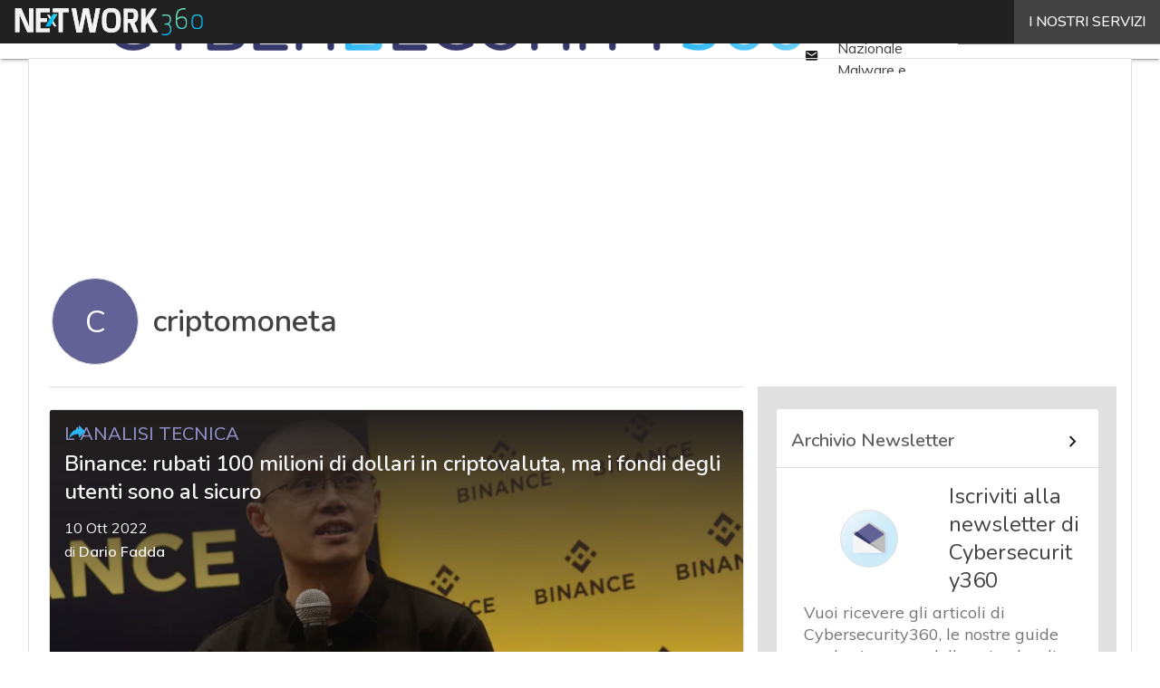

--- FILE ---
content_type: text/html; charset=UTF-8
request_url: https://www.cybersecurity360.it/?wordfence_syncAttackData=1768924365.5769
body_size: 48302
content:
<!DOCTYPE html><html lang="it-IT" prefix="og: http://ogp.me/ns# fb: http://ogp.me/ns/fb#" theme="light"><head><link rel="preconnect" href="https://fonts.gstatic.com/" crossorigin /> <script src="[data-uri]" defer></script>  <script type="pmdelayedscript" data-cfasync="false" data-no-optimize="1" data-no-defer="1" data-no-minify="1">(function(w,d,s,l,i){w[l]=w[l]||[];w[l].push({'gtm.start':
new Date().getTime(),event:'gtm.js'});var f=d.getElementsByTagName(s)[0],
j=d.createElement(s),dl=l!='dataLayer'?'&l='+l:'';j.async=true;j.src=
'https://www.googletagmanager.com/gtm.js?id='+i+dl;f.parentNode.insertBefore(j,f);
})(window,document,'script','dataLayer','GTM-KVGR3V');</script> <meta http-equiv="content-type" content="text/html; charset=UTF-8"><meta name="viewport" content="width=device-width, initial-scale=1.0" /> <script data-cfasync="false" data-no-defer="1" data-no-minify="1" data-no-optimize="1">var ewww_webp_supported=!1;function check_webp_feature(A,e){var w;e=void 0!==e?e:function(){},ewww_webp_supported?e(ewww_webp_supported):((w=new Image).onload=function(){ewww_webp_supported=0<w.width&&0<w.height,e&&e(ewww_webp_supported)},w.onerror=function(){e&&e(!1)},w.src="data:image/webp;base64,"+{alpha:"UklGRkoAAABXRUJQVlA4WAoAAAAQAAAAAAAAAAAAQUxQSAwAAAARBxAR/Q9ERP8DAABWUDggGAAAABQBAJ0BKgEAAQAAAP4AAA3AAP7mtQAAAA=="}[A])}check_webp_feature("alpha");</script><script data-cfasync="false" data-no-defer="1" data-no-minify="1" data-no-optimize="1" type="pmdelayedscript">var Arrive=function(c,w){"use strict";if(c.MutationObserver&&"undefined"!=typeof HTMLElement){var r,a=0,u=(r=HTMLElement.prototype.matches||HTMLElement.prototype.webkitMatchesSelector||HTMLElement.prototype.mozMatchesSelector||HTMLElement.prototype.msMatchesSelector,{matchesSelector:function(e,t){return e instanceof HTMLElement&&r.call(e,t)},addMethod:function(e,t,r){var a=e[t];e[t]=function(){return r.length==arguments.length?r.apply(this,arguments):"function"==typeof a?a.apply(this,arguments):void 0}},callCallbacks:function(e,t){t&&t.options.onceOnly&&1==t.firedElems.length&&(e=[e[0]]);for(var r,a=0;r=e[a];a++)r&&r.callback&&r.callback.call(r.elem,r.elem);t&&t.options.onceOnly&&1==t.firedElems.length&&t.me.unbindEventWithSelectorAndCallback.call(t.target,t.selector,t.callback)},checkChildNodesRecursively:function(e,t,r,a){for(var i,n=0;i=e[n];n++)r(i,t,a)&&a.push({callback:t.callback,elem:i}),0<i.childNodes.length&&u.checkChildNodesRecursively(i.childNodes,t,r,a)},mergeArrays:function(e,t){var r,a={};for(r in e)e.hasOwnProperty(r)&&(a[r]=e[r]);for(r in t)t.hasOwnProperty(r)&&(a[r]=t[r]);return a},toElementsArray:function(e){return e=void 0!==e&&("number"!=typeof e.length||e===c)?[e]:e}}),e=(l.prototype.addEvent=function(e,t,r,a){a={target:e,selector:t,options:r,callback:a,firedElems:[]};return this._beforeAdding&&this._beforeAdding(a),this._eventsBucket.push(a),a},l.prototype.removeEvent=function(e){for(var t,r=this._eventsBucket.length-1;t=this._eventsBucket[r];r--)e(t)&&(this._beforeRemoving&&this._beforeRemoving(t),(t=this._eventsBucket.splice(r,1))&&t.length&&(t[0].callback=null))},l.prototype.beforeAdding=function(e){this._beforeAdding=e},l.prototype.beforeRemoving=function(e){this._beforeRemoving=e},l),t=function(i,n){var o=new e,l=this,s={fireOnAttributesModification:!1};return o.beforeAdding(function(t){var e=t.target;e!==c.document&&e!==c||(e=document.getElementsByTagName("html")[0]);var r=new MutationObserver(function(e){n.call(this,e,t)}),a=i(t.options);r.observe(e,a),t.observer=r,t.me=l}),o.beforeRemoving(function(e){e.observer.disconnect()}),this.bindEvent=function(e,t,r){t=u.mergeArrays(s,t);for(var a=u.toElementsArray(this),i=0;i<a.length;i++)o.addEvent(a[i],e,t,r)},this.unbindEvent=function(){var r=u.toElementsArray(this);o.removeEvent(function(e){for(var t=0;t<r.length;t++)if(this===w||e.target===r[t])return!0;return!1})},this.unbindEventWithSelectorOrCallback=function(r){var a=u.toElementsArray(this),i=r,e="function"==typeof r?function(e){for(var t=0;t<a.length;t++)if((this===w||e.target===a[t])&&e.callback===i)return!0;return!1}:function(e){for(var t=0;t<a.length;t++)if((this===w||e.target===a[t])&&e.selector===r)return!0;return!1};o.removeEvent(e)},this.unbindEventWithSelectorAndCallback=function(r,a){var i=u.toElementsArray(this);o.removeEvent(function(e){for(var t=0;t<i.length;t++)if((this===w||e.target===i[t])&&e.selector===r&&e.callback===a)return!0;return!1})},this},i=new function(){var s={fireOnAttributesModification:!1,onceOnly:!1,existing:!1};function n(e,t,r){return!(!u.matchesSelector(e,t.selector)||(e._id===w&&(e._id=a++),-1!=t.firedElems.indexOf(e._id)))&&(t.firedElems.push(e._id),!0)}var c=(i=new t(function(e){var t={attributes:!1,childList:!0,subtree:!0};return e.fireOnAttributesModification&&(t.attributes=!0),t},function(e,i){e.forEach(function(e){var t=e.addedNodes,r=e.target,a=[];null!==t&&0<t.length?u.checkChildNodesRecursively(t,i,n,a):"attributes"===e.type&&n(r,i)&&a.push({callback:i.callback,elem:r}),u.callCallbacks(a,i)})})).bindEvent;return i.bindEvent=function(e,t,r){t=void 0===r?(r=t,s):u.mergeArrays(s,t);var a=u.toElementsArray(this);if(t.existing){for(var i=[],n=0;n<a.length;n++)for(var o=a[n].querySelectorAll(e),l=0;l<o.length;l++)i.push({callback:r,elem:o[l]});if(t.onceOnly&&i.length)return r.call(i[0].elem,i[0].elem);setTimeout(u.callCallbacks,1,i)}c.call(this,e,t,r)},i},o=new function(){var a={};function i(e,t){return u.matchesSelector(e,t.selector)}var n=(o=new t(function(){return{childList:!0,subtree:!0}},function(e,r){e.forEach(function(e){var t=e.removedNodes,e=[];null!==t&&0<t.length&&u.checkChildNodesRecursively(t,r,i,e),u.callCallbacks(e,r)})})).bindEvent;return o.bindEvent=function(e,t,r){t=void 0===r?(r=t,a):u.mergeArrays(a,t),n.call(this,e,t,r)},o};d(HTMLElement.prototype),d(NodeList.prototype),d(HTMLCollection.prototype),d(HTMLDocument.prototype),d(Window.prototype);var n={};return s(i,n,"unbindAllArrive"),s(o,n,"unbindAllLeave"),n}function l(){this._eventsBucket=[],this._beforeAdding=null,this._beforeRemoving=null}function s(e,t,r){u.addMethod(t,r,e.unbindEvent),u.addMethod(t,r,e.unbindEventWithSelectorOrCallback),u.addMethod(t,r,e.unbindEventWithSelectorAndCallback)}function d(e){e.arrive=i.bindEvent,s(i,e,"unbindArrive"),e.leave=o.bindEvent,s(o,e,"unbindLeave")}}(window,void 0),ewww_webp_supported=!1;function check_webp_feature(e,t){var r;ewww_webp_supported?t(ewww_webp_supported):((r=new Image).onload=function(){ewww_webp_supported=0<r.width&&0<r.height,t(ewww_webp_supported)},r.onerror=function(){t(!1)},r.src="data:image/webp;base64,"+{alpha:"UklGRkoAAABXRUJQVlA4WAoAAAAQAAAAAAAAAAAAQUxQSAwAAAARBxAR/Q9ERP8DAABWUDggGAAAABQBAJ0BKgEAAQAAAP4AAA3AAP7mtQAAAA==",animation:"UklGRlIAAABXRUJQVlA4WAoAAAASAAAAAAAAAAAAQU5JTQYAAAD/////AABBTk1GJgAAAAAAAAAAAAAAAAAAAGQAAABWUDhMDQAAAC8AAAAQBxAREYiI/gcA"}[e])}function ewwwLoadImages(e){if(e){for(var t=document.querySelectorAll(".batch-image img, .image-wrapper a, .ngg-pro-masonry-item a, .ngg-galleria-offscreen-seo-wrapper a"),r=0,a=t.length;r<a;r++)ewwwAttr(t[r],"data-src",t[r].getAttribute("data-webp")),ewwwAttr(t[r],"data-thumbnail",t[r].getAttribute("data-webp-thumbnail"));for(var i=document.querySelectorAll("div.woocommerce-product-gallery__image"),r=0,a=i.length;r<a;r++)ewwwAttr(i[r],"data-thumb",i[r].getAttribute("data-webp-thumb"))}for(var n=document.querySelectorAll("video"),r=0,a=n.length;r<a;r++)ewwwAttr(n[r],"poster",e?n[r].getAttribute("data-poster-webp"):n[r].getAttribute("data-poster-image"));for(var o,l=document.querySelectorAll("img.ewww_webp_lazy_load"),r=0,a=l.length;r<a;r++)e&&(ewwwAttr(l[r],"data-lazy-srcset",l[r].getAttribute("data-lazy-srcset-webp")),ewwwAttr(l[r],"data-srcset",l[r].getAttribute("data-srcset-webp")),ewwwAttr(l[r],"data-lazy-src",l[r].getAttribute("data-lazy-src-webp")),ewwwAttr(l[r],"data-src",l[r].getAttribute("data-src-webp")),ewwwAttr(l[r],"data-orig-file",l[r].getAttribute("data-webp-orig-file")),ewwwAttr(l[r],"data-medium-file",l[r].getAttribute("data-webp-medium-file")),ewwwAttr(l[r],"data-large-file",l[r].getAttribute("data-webp-large-file")),null!=(o=l[r].getAttribute("srcset"))&&!1!==o&&o.includes("R0lGOD")&&ewwwAttr(l[r],"src",l[r].getAttribute("data-lazy-src-webp"))),l[r].className=l[r].className.replace(/\bewww_webp_lazy_load\b/,"");for(var s=document.querySelectorAll(".ewww_webp"),r=0,a=s.length;r<a;r++)e?(ewwwAttr(s[r],"srcset",s[r].getAttribute("data-srcset-webp")),ewwwAttr(s[r],"src",s[r].getAttribute("data-src-webp")),ewwwAttr(s[r],"data-orig-file",s[r].getAttribute("data-webp-orig-file")),ewwwAttr(s[r],"data-medium-file",s[r].getAttribute("data-webp-medium-file")),ewwwAttr(s[r],"data-large-file",s[r].getAttribute("data-webp-large-file")),ewwwAttr(s[r],"data-large_image",s[r].getAttribute("data-webp-large_image")),ewwwAttr(s[r],"data-src",s[r].getAttribute("data-webp-src"))):(ewwwAttr(s[r],"srcset",s[r].getAttribute("data-srcset-img")),ewwwAttr(s[r],"src",s[r].getAttribute("data-src-img"))),s[r].className=s[r].className.replace(/\bewww_webp\b/,"ewww_webp_loaded");window.jQuery&&jQuery.fn.isotope&&jQuery.fn.imagesLoaded&&(jQuery(".fusion-posts-container-infinite").imagesLoaded(function(){jQuery(".fusion-posts-container-infinite").hasClass("isotope")&&jQuery(".fusion-posts-container-infinite").isotope()}),jQuery(".fusion-portfolio:not(.fusion-recent-works) .fusion-portfolio-wrapper").imagesLoaded(function(){jQuery(".fusion-portfolio:not(.fusion-recent-works) .fusion-portfolio-wrapper").isotope()}))}function ewwwWebPInit(e){ewwwLoadImages(e),ewwwNggLoadGalleries(e),document.arrive(".ewww_webp",function(){ewwwLoadImages(e)}),document.arrive(".ewww_webp_lazy_load",function(){ewwwLoadImages(e)}),document.arrive("videos",function(){ewwwLoadImages(e)}),"loading"==document.readyState?document.addEventListener("DOMContentLoaded",ewwwJSONParserInit):("undefined"!=typeof galleries&&ewwwNggParseGalleries(e),ewwwWooParseVariations(e))}function ewwwAttr(e,t,r){null!=r&&!1!==r&&e.setAttribute(t,r)}function ewwwJSONParserInit(){"undefined"!=typeof galleries&&check_webp_feature("alpha",ewwwNggParseGalleries),check_webp_feature("alpha",ewwwWooParseVariations)}function ewwwWooParseVariations(e){if(e)for(var t=document.querySelectorAll("form.variations_form"),r=0,a=t.length;r<a;r++){var i=t[r].getAttribute("data-product_variations"),n=!1;try{for(var o in i=JSON.parse(i))void 0!==i[o]&&void 0!==i[o].image&&(void 0!==i[o].image.src_webp&&(i[o].image.src=i[o].image.src_webp,n=!0),void 0!==i[o].image.srcset_webp&&(i[o].image.srcset=i[o].image.srcset_webp,n=!0),void 0!==i[o].image.full_src_webp&&(i[o].image.full_src=i[o].image.full_src_webp,n=!0),void 0!==i[o].image.gallery_thumbnail_src_webp&&(i[o].image.gallery_thumbnail_src=i[o].image.gallery_thumbnail_src_webp,n=!0),void 0!==i[o].image.thumb_src_webp&&(i[o].image.thumb_src=i[o].image.thumb_src_webp,n=!0));n&&ewwwAttr(t[r],"data-product_variations",JSON.stringify(i))}catch(e){}}}function ewwwNggParseGalleries(e){if(e)for(var t in galleries){var r=galleries[t];galleries[t].images_list=ewwwNggParseImageList(r.images_list)}}function ewwwNggLoadGalleries(e){e&&document.addEventListener("ngg.galleria.themeadded",function(e,t){window.ngg_galleria._create_backup=window.ngg_galleria.create,window.ngg_galleria.create=function(e,t){var r=$(e).data("id");return galleries["gallery_"+r].images_list=ewwwNggParseImageList(galleries["gallery_"+r].images_list),window.ngg_galleria._create_backup(e,t)}})}function ewwwNggParseImageList(e){for(var t in e){var r=e[t];if(void 0!==r["image-webp"]&&(e[t].image=r["image-webp"],delete e[t]["image-webp"]),void 0!==r["thumb-webp"]&&(e[t].thumb=r["thumb-webp"],delete e[t]["thumb-webp"]),void 0!==r.full_image_webp&&(e[t].full_image=r.full_image_webp,delete e[t].full_image_webp),void 0!==r.srcsets)for(var a in r.srcsets)nggSrcset=r.srcsets[a],void 0!==r.srcsets[a+"-webp"]&&(e[t].srcsets[a]=r.srcsets[a+"-webp"],delete e[t].srcsets[a+"-webp"]);if(void 0!==r.full_srcsets)for(var i in r.full_srcsets)nggFSrcset=r.full_srcsets[i],void 0!==r.full_srcsets[i+"-webp"]&&(e[t].full_srcsets[i]=r.full_srcsets[i+"-webp"],delete e[t].full_srcsets[i+"-webp"])}return e}check_webp_feature("alpha",ewwwWebPInit);</script><meta name='robots' content='index, follow, max-image-preview:large, max-snippet:-1, max-video-preview:-1' /><style>img:is([sizes="auto" i], [sizes^="auto," i]) { contain-intrinsic-size: 3000px 1500px }</style><link rel='dns-prefetch' href='//img.cybersecurity360.it'><link rel='dns-prefetch' href='//hsjs.digital360.it'><link rel="preload" href="https://www.cybersecurity360.it/wp-content/plugins/rate-my-post/public/css/fonts/ratemypost.ttf" type="font/ttf" as="font" crossorigin="anonymous"><title>Cyber Security 360 - Sicurezza informatica, IT Security e Cyber Crime</title><link rel="preload" href="https://dnewpydm90vfx.cloudfront.net/wp-content/uploads/2026/01/Cybersecurity-Act-2-1080x720.jpg" as="image" imagesrcset="https://dnewpydm90vfx.cloudfront.net/wp-content/uploads/2026/01/Cybersecurity-Act-2-1080x720.jpg.webp 1080w, https://dnewpydm90vfx.cloudfront.net/wp-content/uploads/2026/01/Cybersecurity-Act-2-1620x1080.jpg.webp 1620w, https://dnewpydm90vfx.cloudfront.net/wp-content/uploads/2026/01/Cybersecurity-Act-2-768x512.jpg.webp 768w, https://dnewpydm90vfx.cloudfront.net/wp-content/uploads/2026/01/Cybersecurity-Act-2-1536x1024.jpg.webp 1536w, https://dnewpydm90vfx.cloudfront.net/wp-content/uploads/2026/01/Cybersecurity-Act-2-132x88.jpg.webp 132w, https://dnewpydm90vfx.cloudfront.net/wp-content/uploads/2026/01/Cybersecurity-Act-2-1024x683.jpg.webp 1024w, https://dnewpydm90vfx.cloudfront.net/wp-content/uploads/2026/01/Cybersecurity-Act-2-lq.jpg 30w, https://dnewpydm90vfx.cloudfront.net/wp-content/uploads/2026/01/Cybersecurity-Act-2.jpg.webp 1920w" imagesizes="(max-width: 600px) 100vw, (max-width: 992px) calc(100vw - 1.14rem - var(--wp--preset--spacing--medium) * 2 - 1.14rem * 2), (max-width: 1348px) 60vw, 822px" fetchpriority="high"><meta name="description" content="Cybersecurity 360 è la testata editoriale di Digital360 con approfondimenti, guide e casi studio sulla cybersecurity e il cyber crime. Scopri come proteggere i dati della tua azienda." /><link rel="canonical" href="https://www.cybersecurity360.it/" /><link rel="next" href="https://www.cybersecurity360.it/page/2/" /> <script type="application/ld+json" class="yoast-schema-graph">{"@context":"https://schema.org","@graph":[{"@type":"CollectionPage","@id":"https://www.cybersecurity360.it/","url":"https://www.cybersecurity360.it/","name":"Cyber Security 360 - Sicurezza informatica, IT Security e Cyber Crime","isPartOf":{"@id":"https://www.cybersecurity360.it/#website"},"about":{"@id":"https://www.cybersecurity360.it/#organization"},"description":"Cybersecurity 360 è la testata editoriale di Digital360 con approfondimenti, guide e casi studio sulla cybersecurity e il cyber crime. Scopri come proteggere i dati della tua azienda.","breadcrumb":{"@id":"https://www.cybersecurity360.it/#breadcrumb"},"inLanguage":"it-IT"},{"@type":"BreadcrumbList","@id":"https://www.cybersecurity360.it/#breadcrumb","itemListElement":[{"@type":"ListItem","position":1,"name":"Home"}]},{"@type":"WebSite","@id":"https://www.cybersecurity360.it/#website","url":"https://www.cybersecurity360.it/","name":"Cyber Security 360","description":"Sicurezza informatica, IT Security e Cyber Crime","publisher":{"@id":"https://www.cybersecurity360.it/#organization"},"potentialAction":[{"@type":"SearchAction","target":{"@type":"EntryPoint","urlTemplate":"https://www.cybersecurity360.it/?s={search_term_string}"},"query-input":{"@type":"PropertyValueSpecification","valueRequired":true,"valueName":"search_term_string"}}],"inLanguage":"it-IT"},{"@type":"Organization","@id":"https://www.cybersecurity360.it/#organization","name":"Cybersecurity 360","alternateName":"Cybersecurity360","url":"https://www.cybersecurity360.it/","logo":{"@type":"ImageObject","inLanguage":"it-IT","@id":"https://www.cybersecurity360.it/#/schema/logo/image/","url":"https://dnewpydm90vfx.cloudfront.net/wp-content/uploads/2025/03/Cybersecurity360_Logo-696x696-1.png","contentUrl":"https://dnewpydm90vfx.cloudfront.net/wp-content/uploads/2025/03/Cybersecurity360_Logo-696x696-1.png","width":696,"height":696,"caption":"Cybersecurity 360"},"image":{"@id":"https://www.cybersecurity360.it/#/schema/logo/image/"}}]}</script> <link rel='dns-prefetch' href='//www.youtube.com' /><link rel='dns-prefetch' href='//js.hs-scripts.com' /><link rel='dns-prefetch' href='//js.hsforms.net' /><link rel='dns-prefetch' href='//fonts.googleapis.com' /><link rel="alternate" type="application/rss+xml" title="Cyber Security 360 &raquo; Feed" href="https://www.cybersecurity360.it/feed/" /> <script type="pmdelayedscript" id="wpp-js" src="https://www.cybersecurity360.it/wp-content/plugins/wordpress-popular-posts/assets/js/wpp.min.js?ver=7.3.6" data-sampling="1" data-sampling-rate="100" data-api-url="https://www.cybersecurity360.it/wp-json/wordpress-popular-posts" data-post-id="0" data-token="ab665cdb54" data-lang="0" data-debug="0" data-perfmatters-type="text/javascript" data-cfasync="false" data-no-optimize="1" data-no-defer="1" data-no-minify="1"></script> <script src="[data-uri]" defer></script><script data-optimized="1" src="https://www.cybersecurity360.it/wp-content/plugins/litespeed-cache/assets/js/webfontloader.min.js" defer></script> <link rel="stylesheet" id="custom-child-css-css" href="https://www.cybersecurity360.it/wp-content/cache/perfmatters/www.cybersecurity360.it/minify/e220261036be.child-style.min.css?ver=1.3.5" type="text/css" media="all"><style id='global-styles-inline-css' type='text/css'>:root{--wp--preset--aspect-ratio--square: 1;--wp--preset--aspect-ratio--4-3: 4/3;--wp--preset--aspect-ratio--3-4: 3/4;--wp--preset--aspect-ratio--3-2: 3/2;--wp--preset--aspect-ratio--2-3: 2/3;--wp--preset--aspect-ratio--16-9: 16/9;--wp--preset--aspect-ratio--9-16: 9/16;--wp--preset--color--black: #000000;--wp--preset--color--cyan-bluish-gray: #abb8c3;--wp--preset--color--white: #ffffff;--wp--preset--color--pale-pink: #f78da7;--wp--preset--color--vivid-red: #cf2e2e;--wp--preset--color--luminous-vivid-orange: #ff6900;--wp--preset--color--luminous-vivid-amber: #fcb900;--wp--preset--color--light-green-cyan: #7bdcb5;--wp--preset--color--vivid-green-cyan: #00d084;--wp--preset--color--pale-cyan-blue: #8ed1fc;--wp--preset--color--vivid-cyan-blue: #0693e3;--wp--preset--color--vivid-purple: #9b51e0;--wp--preset--color--primary: #626296;--wp--preset--color--primary-darken: #353868;--wp--preset--color--primary-lighten: #918fc7;--wp--preset--color--accent: #29b6f6;--wp--preset--color--accent-darken: #0077c2;--wp--preset--color--accent-lighten: #80d6ff;--wp--preset--color--white-primary: #f5f5f5;--wp--preset--color--white-darken: #e0e0e0;--wp--preset--color--white-lighten: #FFFFFF;--wp--preset--color--grey-primary: #616161;--wp--preset--color--grey-darken: #424242;--wp--preset--color--grey-lighten: #757575;--wp--preset--gradient--vivid-cyan-blue-to-vivid-purple: linear-gradient(135deg,rgba(6,147,227,1) 0%,rgb(155,81,224) 100%);--wp--preset--gradient--light-green-cyan-to-vivid-green-cyan: linear-gradient(135deg,rgb(122,220,180) 0%,rgb(0,208,130) 100%);--wp--preset--gradient--luminous-vivid-amber-to-luminous-vivid-orange: linear-gradient(135deg,rgba(252,185,0,1) 0%,rgba(255,105,0,1) 100%);--wp--preset--gradient--luminous-vivid-orange-to-vivid-red: linear-gradient(135deg,rgba(255,105,0,1) 0%,rgb(207,46,46) 100%);--wp--preset--gradient--very-light-gray-to-cyan-bluish-gray: linear-gradient(135deg,rgb(238,238,238) 0%,rgb(169,184,195) 100%);--wp--preset--gradient--cool-to-warm-spectrum: linear-gradient(135deg,rgb(74,234,220) 0%,rgb(151,120,209) 20%,rgb(207,42,186) 40%,rgb(238,44,130) 60%,rgb(251,105,98) 80%,rgb(254,248,76) 100%);--wp--preset--gradient--blush-light-purple: linear-gradient(135deg,rgb(255,206,236) 0%,rgb(152,150,240) 100%);--wp--preset--gradient--blush-bordeaux: linear-gradient(135deg,rgb(254,205,165) 0%,rgb(254,45,45) 50%,rgb(107,0,62) 100%);--wp--preset--gradient--luminous-dusk: linear-gradient(135deg,rgb(255,203,112) 0%,rgb(199,81,192) 50%,rgb(65,88,208) 100%);--wp--preset--gradient--pale-ocean: linear-gradient(135deg,rgb(255,245,203) 0%,rgb(182,227,212) 50%,rgb(51,167,181) 100%);--wp--preset--gradient--electric-grass: linear-gradient(135deg,rgb(202,248,128) 0%,rgb(113,206,126) 100%);--wp--preset--gradient--midnight: linear-gradient(135deg,rgb(2,3,129) 0%,rgb(40,116,252) 100%);--wp--preset--font-size--small: 0.875rem;--wp--preset--font-size--medium: 1rem;--wp--preset--font-size--large: 1.25rem;--wp--preset--font-size--x-large: 1.5rem;--wp--preset--font-size--x-small: 0,714rem;--wp--preset--font-size--x-medium: 1.125rem;--wp--preset--font-size--xx-large: 2.125rem;--wp--preset--font-size--xxx-large: 2.8125rem;--wp--preset--font-size--xxxx-large: 3.75rem;--wp--preset--font-family--font-2: Muli;--wp--preset--font-family--font-1: Nunito;--wp--preset--spacing--20: 0.44rem;--wp--preset--spacing--30: 0.67rem;--wp--preset--spacing--40: 1rem;--wp--preset--spacing--50: 1.5rem;--wp--preset--spacing--60: 2.25rem;--wp--preset--spacing--70: 3.38rem;--wp--preset--spacing--80: 5.06rem;--wp--preset--spacing--extra-small: 8px;--wp--preset--spacing--small: 12px;--wp--preset--spacing--half-medium: 14px;--wp--preset--spacing--medium: 16px;--wp--preset--spacing--large: 24px;--wp--preset--shadow--natural: 6px 6px 9px rgba(0, 0, 0, 0.2);--wp--preset--shadow--deep: 12px 12px 50px rgba(0, 0, 0, 0.4);--wp--preset--shadow--sharp: 6px 6px 0px rgba(0, 0, 0, 0.2);--wp--preset--shadow--outlined: 6px 6px 0px -3px rgba(255, 255, 255, 1), 6px 6px rgba(0, 0, 0, 1);--wp--preset--shadow--crisp: 6px 6px 0px rgba(0, 0, 0, 1);--wp--custom--spacing--x-small: 0.5rem;--wp--custom--spacing--small: 0.75rem;--wp--custom--spacing--medium: 1rem;--wp--custom--spacing--left-toolbar: 431px;--wp--custom--font-weight--normal: 400;--wp--custom--font-weight--semibold: 500;--wp--custom--font-weight--bold: 600;--wp--custom--logo-size--navbar--full--height: 18px;--wp--custom--logo-size--navbar--full--width: 251px;--wp--custom--logo-size--navbar--tablet--height: 16px;--wp--custom--logo-size--navbar--tablet--width: 223px;--wp--custom--logo-size--navbar--mobile--height: 16px;--wp--custom--logo-size--navbar--mobile--width: 223px;--wp--custom--logo-size--drawer--height: 16px;--wp--custom--logo-size--drawer--width: 223px;--wp--custom--logo-size--header--large--height: 44px;--wp--custom--logo-size--header--large--width: 614px;--wp--custom--logo-size--header--medium--height: 32px;--wp--custom--logo-size--header--medium--width: 447px;--wp--custom--logo-size--header--small--height: 32px;--wp--custom--logo-size--header--small--width: 447px;--wp--custom--logo-size--footer--large--height: 18px;--wp--custom--logo-size--footer--large--width: 251px;--wp--custom--logo-size--footer--medium--height: 18px;--wp--custom--logo-size--footer--medium--width: 251px;--wp--custom--logo-size--footer--small--height: 18px;--wp--custom--logo-size--footer--small--width: 251px;--wp--custom--colors--primary-opacity--color: #6262961A;}:root { --wp--style--global--content-size: 800px;--wp--style--global--wide-size: 1024px; }:where(body) { margin: 0; }.wp-site-blocks > .alignleft { float: left; margin-right: 2em; }.wp-site-blocks > .alignright { float: right; margin-left: 2em; }.wp-site-blocks > .aligncenter { justify-content: center; margin-left: auto; margin-right: auto; }:where(.wp-site-blocks) > * { margin-block-start: var(--wp--preset--spacing--medium); margin-block-end: 0; }:where(.wp-site-blocks) > :first-child { margin-block-start: 0; }:where(.wp-site-blocks) > :last-child { margin-block-end: 0; }:root { --wp--style--block-gap: var(--wp--preset--spacing--medium); }:root :where(.is-layout-flow) > :first-child{margin-block-start: 0;}:root :where(.is-layout-flow) > :last-child{margin-block-end: 0;}:root :where(.is-layout-flow) > *{margin-block-start: var(--wp--preset--spacing--medium);margin-block-end: 0;}:root :where(.is-layout-constrained) > :first-child{margin-block-start: 0;}:root :where(.is-layout-constrained) > :last-child{margin-block-end: 0;}:root :where(.is-layout-constrained) > *{margin-block-start: var(--wp--preset--spacing--medium);margin-block-end: 0;}:root :where(.is-layout-flex){gap: var(--wp--preset--spacing--medium);}:root :where(.is-layout-grid){gap: var(--wp--preset--spacing--medium);}.is-layout-flow > .alignleft{float: left;margin-inline-start: 0;margin-inline-end: 2em;}.is-layout-flow > .alignright{float: right;margin-inline-start: 2em;margin-inline-end: 0;}.is-layout-flow > .aligncenter{margin-left: auto !important;margin-right: auto !important;}.is-layout-constrained > .alignleft{float: left;margin-inline-start: 0;margin-inline-end: 2em;}.is-layout-constrained > .alignright{float: right;margin-inline-start: 2em;margin-inline-end: 0;}.is-layout-constrained > .aligncenter{margin-left: auto !important;margin-right: auto !important;}.is-layout-constrained > :where(:not(.alignleft):not(.alignright):not(.alignfull)){max-width: var(--wp--style--global--content-size);margin-left: auto !important;margin-right: auto !important;}.is-layout-constrained > .alignwide{max-width: var(--wp--style--global--wide-size);}body .is-layout-flex{display: flex;}.is-layout-flex{flex-wrap: wrap;align-items: center;}.is-layout-flex > :is(*, div){margin: 0;}body .is-layout-grid{display: grid;}.is-layout-grid > :is(*, div){margin: 0;}body{padding-top: 0px;padding-right: 0px;padding-bottom: 0px;padding-left: 0px;}a:where(:not(.wp-element-button)){text-decoration: false;}:root :where(.wp-element-button, .wp-block-button__link){background-color: #32373c;border-width: 0;color: #fff;font-family: inherit;font-size: inherit;line-height: inherit;padding: calc(0.667em + 2px) calc(1.333em + 2px);text-decoration: none;}:root :where(.wp-block-pullquote){font-size: 1.5em;line-height: 1.6;}:root :where(.wp-block-separator){border-color: var(--wp--preset--color--white-darken);border-width: 0 0 1px 0;margin-top: 0px;margin-bottom: 0px;}.has-black-color{color: var(--wp--preset--color--black) !important;}.has-cyan-bluish-gray-color{color: var(--wp--preset--color--cyan-bluish-gray) !important;}.has-white-color{color: var(--wp--preset--color--white) !important;}.has-pale-pink-color{color: var(--wp--preset--color--pale-pink) !important;}.has-vivid-red-color{color: var(--wp--preset--color--vivid-red) !important;}.has-luminous-vivid-orange-color{color: var(--wp--preset--color--luminous-vivid-orange) !important;}.has-luminous-vivid-amber-color{color: var(--wp--preset--color--luminous-vivid-amber) !important;}.has-light-green-cyan-color{color: var(--wp--preset--color--light-green-cyan) !important;}.has-vivid-green-cyan-color{color: var(--wp--preset--color--vivid-green-cyan) !important;}.has-pale-cyan-blue-color{color: var(--wp--preset--color--pale-cyan-blue) !important;}.has-vivid-cyan-blue-color{color: var(--wp--preset--color--vivid-cyan-blue) !important;}.has-vivid-purple-color{color: var(--wp--preset--color--vivid-purple) !important;}.has-primary-color{color: var(--wp--preset--color--primary) !important;}.has-primary-darken-color{color: var(--wp--preset--color--primary-darken) !important;}.has-primary-lighten-color{color: var(--wp--preset--color--primary-lighten) !important;}.has-accent-color{color: var(--wp--preset--color--accent) !important;}.has-accent-darken-color{color: var(--wp--preset--color--accent-darken) !important;}.has-accent-lighten-color{color: var(--wp--preset--color--accent-lighten) !important;}.has-white-primary-color{color: var(--wp--preset--color--white-primary) !important;}.has-white-darken-color{color: var(--wp--preset--color--white-darken) !important;}.has-white-lighten-color{color: var(--wp--preset--color--white-lighten) !important;}.has-grey-primary-color{color: var(--wp--preset--color--grey-primary) !important;}.has-grey-darken-color{color: var(--wp--preset--color--grey-darken) !important;}.has-grey-lighten-color{color: var(--wp--preset--color--grey-lighten) !important;}.has-black-background-color{background-color: var(--wp--preset--color--black) !important;}.has-cyan-bluish-gray-background-color{background-color: var(--wp--preset--color--cyan-bluish-gray) !important;}.has-white-background-color{background-color: var(--wp--preset--color--white) !important;}.has-pale-pink-background-color{background-color: var(--wp--preset--color--pale-pink) !important;}.has-vivid-red-background-color{background-color: var(--wp--preset--color--vivid-red) !important;}.has-luminous-vivid-orange-background-color{background-color: var(--wp--preset--color--luminous-vivid-orange) !important;}.has-luminous-vivid-amber-background-color{background-color: var(--wp--preset--color--luminous-vivid-amber) !important;}.has-light-green-cyan-background-color{background-color: var(--wp--preset--color--light-green-cyan) !important;}.has-vivid-green-cyan-background-color{background-color: var(--wp--preset--color--vivid-green-cyan) !important;}.has-pale-cyan-blue-background-color{background-color: var(--wp--preset--color--pale-cyan-blue) !important;}.has-vivid-cyan-blue-background-color{background-color: var(--wp--preset--color--vivid-cyan-blue) !important;}.has-vivid-purple-background-color{background-color: var(--wp--preset--color--vivid-purple) !important;}.has-primary-background-color{background-color: var(--wp--preset--color--primary) !important;}.has-primary-darken-background-color{background-color: var(--wp--preset--color--primary-darken) !important;}.has-primary-lighten-background-color{background-color: var(--wp--preset--color--primary-lighten) !important;}.has-accent-background-color{background-color: var(--wp--preset--color--accent) !important;}.has-accent-darken-background-color{background-color: var(--wp--preset--color--accent-darken) !important;}.has-accent-lighten-background-color{background-color: var(--wp--preset--color--accent-lighten) !important;}.has-white-primary-background-color{background-color: var(--wp--preset--color--white-primary) !important;}.has-white-darken-background-color{background-color: var(--wp--preset--color--white-darken) !important;}.has-white-lighten-background-color{background-color: var(--wp--preset--color--white-lighten) !important;}.has-grey-primary-background-color{background-color: var(--wp--preset--color--grey-primary) !important;}.has-grey-darken-background-color{background-color: var(--wp--preset--color--grey-darken) !important;}.has-grey-lighten-background-color{background-color: var(--wp--preset--color--grey-lighten) !important;}.has-black-border-color{border-color: var(--wp--preset--color--black) !important;}.has-cyan-bluish-gray-border-color{border-color: var(--wp--preset--color--cyan-bluish-gray) !important;}.has-white-border-color{border-color: var(--wp--preset--color--white) !important;}.has-pale-pink-border-color{border-color: var(--wp--preset--color--pale-pink) !important;}.has-vivid-red-border-color{border-color: var(--wp--preset--color--vivid-red) !important;}.has-luminous-vivid-orange-border-color{border-color: var(--wp--preset--color--luminous-vivid-orange) !important;}.has-luminous-vivid-amber-border-color{border-color: var(--wp--preset--color--luminous-vivid-amber) !important;}.has-light-green-cyan-border-color{border-color: var(--wp--preset--color--light-green-cyan) !important;}.has-vivid-green-cyan-border-color{border-color: var(--wp--preset--color--vivid-green-cyan) !important;}.has-pale-cyan-blue-border-color{border-color: var(--wp--preset--color--pale-cyan-blue) !important;}.has-vivid-cyan-blue-border-color{border-color: var(--wp--preset--color--vivid-cyan-blue) !important;}.has-vivid-purple-border-color{border-color: var(--wp--preset--color--vivid-purple) !important;}.has-primary-border-color{border-color: var(--wp--preset--color--primary) !important;}.has-primary-darken-border-color{border-color: var(--wp--preset--color--primary-darken) !important;}.has-primary-lighten-border-color{border-color: var(--wp--preset--color--primary-lighten) !important;}.has-accent-border-color{border-color: var(--wp--preset--color--accent) !important;}.has-accent-darken-border-color{border-color: var(--wp--preset--color--accent-darken) !important;}.has-accent-lighten-border-color{border-color: var(--wp--preset--color--accent-lighten) !important;}.has-white-primary-border-color{border-color: var(--wp--preset--color--white-primary) !important;}.has-white-darken-border-color{border-color: var(--wp--preset--color--white-darken) !important;}.has-white-lighten-border-color{border-color: var(--wp--preset--color--white-lighten) !important;}.has-grey-primary-border-color{border-color: var(--wp--preset--color--grey-primary) !important;}.has-grey-darken-border-color{border-color: var(--wp--preset--color--grey-darken) !important;}.has-grey-lighten-border-color{border-color: var(--wp--preset--color--grey-lighten) !important;}.has-vivid-cyan-blue-to-vivid-purple-gradient-background{background: var(--wp--preset--gradient--vivid-cyan-blue-to-vivid-purple) !important;}.has-light-green-cyan-to-vivid-green-cyan-gradient-background{background: var(--wp--preset--gradient--light-green-cyan-to-vivid-green-cyan) !important;}.has-luminous-vivid-amber-to-luminous-vivid-orange-gradient-background{background: var(--wp--preset--gradient--luminous-vivid-amber-to-luminous-vivid-orange) !important;}.has-luminous-vivid-orange-to-vivid-red-gradient-background{background: var(--wp--preset--gradient--luminous-vivid-orange-to-vivid-red) !important;}.has-very-light-gray-to-cyan-bluish-gray-gradient-background{background: var(--wp--preset--gradient--very-light-gray-to-cyan-bluish-gray) !important;}.has-cool-to-warm-spectrum-gradient-background{background: var(--wp--preset--gradient--cool-to-warm-spectrum) !important;}.has-blush-light-purple-gradient-background{background: var(--wp--preset--gradient--blush-light-purple) !important;}.has-blush-bordeaux-gradient-background{background: var(--wp--preset--gradient--blush-bordeaux) !important;}.has-luminous-dusk-gradient-background{background: var(--wp--preset--gradient--luminous-dusk) !important;}.has-pale-ocean-gradient-background{background: var(--wp--preset--gradient--pale-ocean) !important;}.has-electric-grass-gradient-background{background: var(--wp--preset--gradient--electric-grass) !important;}.has-midnight-gradient-background{background: var(--wp--preset--gradient--midnight) !important;}.has-small-font-size{font-size: var(--wp--preset--font-size--small) !important;}.has-medium-font-size{font-size: var(--wp--preset--font-size--medium) !important;}.has-large-font-size{font-size: var(--wp--preset--font-size--large) !important;}.has-x-large-font-size{font-size: var(--wp--preset--font-size--x-large) !important;}.has-x-small-font-size{font-size: var(--wp--preset--font-size--x-small) !important;}.has-x-medium-font-size{font-size: var(--wp--preset--font-size--x-medium) !important;}.has-xx-large-font-size{font-size: var(--wp--preset--font-size--xx-large) !important;}.has-xxx-large-font-size{font-size: var(--wp--preset--font-size--xxx-large) !important;}.has-xxxx-large-font-size{font-size: var(--wp--preset--font-size--xxxx-large) !important;}.has-font-2-font-family{font-family: var(--wp--preset--font-family--font-2) !important;}.has-font-1-font-family{font-family: var(--wp--preset--font-family--font-1) !important;}</style><link rel="stylesheet" id="custom-css-css" href="https://www.cybersecurity360.it/wp-content/cache/perfmatters/www.cybersecurity360.it/minify/83cde698f1cd.home.min.css?ver=1.30.11" type="text/css" media="all"><link rel="stylesheet" id="theme-print-css-css" href="https://www.cybersecurity360.it/wp-content/cache/perfmatters/www.cybersecurity360.it/minify/cb5b3317fecb.print.min.css?ver=1.30.11" type="text/css" media="print"><link rel="stylesheet" id="side-newsletter-css-css" href="https://www.cybersecurity360.it/wp-content/cache/perfmatters/www.cybersecurity360.it/minify/bcd5d1a06406.sideNewsletter.min.css?ver=1.30.11" type="text/css" media="all"><link rel='stylesheet' id='home-css-css' href='https://www.cybersecurity360.it/wp-content/themes/WPTheme-AgendaDigitale/assets/build/home.css?ver=c8a6fee03969c29648ba' type='text/css' media='all' /><style id='wp-block-library-inline-css' type='text/css'>:root{--wp-admin-theme-color:#007cba;--wp-admin-theme-color--rgb:0,124,186;--wp-admin-theme-color-darker-10:#006ba1;--wp-admin-theme-color-darker-10--rgb:0,107,161;--wp-admin-theme-color-darker-20:#005a87;--wp-admin-theme-color-darker-20--rgb:0,90,135;--wp-admin-border-width-focus:2px;--wp-block-synced-color:#7a00df;--wp-block-synced-color--rgb:122,0,223;--wp-bound-block-color:var(--wp-block-synced-color)}@media (min-resolution:192dpi){:root{--wp-admin-border-width-focus:1.5px}}.wp-element-button{cursor:pointer}:root{--wp--preset--font-size--normal:16px;--wp--preset--font-size--huge:42px}:root .has-very-light-gray-background-color{background-color:#eee}:root .has-very-dark-gray-background-color{background-color:#313131}:root .has-very-light-gray-color{color:#eee}:root .has-very-dark-gray-color{color:#313131}:root .has-vivid-green-cyan-to-vivid-cyan-blue-gradient-background{background:linear-gradient(135deg,#00d084,#0693e3)}:root .has-purple-crush-gradient-background{background:linear-gradient(135deg,#34e2e4,#4721fb 50%,#ab1dfe)}:root .has-hazy-dawn-gradient-background{background:linear-gradient(135deg,#faaca8,#dad0ec)}:root .has-subdued-olive-gradient-background{background:linear-gradient(135deg,#fafae1,#67a671)}:root .has-atomic-cream-gradient-background{background:linear-gradient(135deg,#fdd79a,#004a59)}:root .has-nightshade-gradient-background{background:linear-gradient(135deg,#330968,#31cdcf)}:root .has-midnight-gradient-background{background:linear-gradient(135deg,#020381,#2874fc)}.has-regular-font-size{font-size:1em}.has-larger-font-size{font-size:2.625em}.has-normal-font-size{font-size:var(--wp--preset--font-size--normal)}.has-huge-font-size{font-size:var(--wp--preset--font-size--huge)}.has-text-align-center{text-align:center}.has-text-align-left{text-align:left}.has-text-align-right{text-align:right}#end-resizable-editor-section{display:none}.aligncenter{clear:both}.items-justified-left{justify-content:flex-start}.items-justified-center{justify-content:center}.items-justified-right{justify-content:flex-end}.items-justified-space-between{justify-content:space-between}.screen-reader-text{border:0;clip-path:inset(50%);height:1px;margin:-1px;overflow:hidden;padding:0;position:absolute;width:1px;word-wrap:normal!important}.screen-reader-text:focus{background-color:#ddd;clip-path:none;color:#444;display:block;font-size:1em;height:auto;left:5px;line-height:normal;padding:15px 23px 14px;text-decoration:none;top:5px;width:auto;z-index:100000}html :where(.has-border-color){border-style:solid}html :where([style*=border-top-color]){border-top-style:solid}html :where([style*=border-right-color]){border-right-style:solid}html :where([style*=border-bottom-color]){border-bottom-style:solid}html :where([style*=border-left-color]){border-left-style:solid}html :where([style*=border-width]){border-style:solid}html :where([style*=border-top-width]){border-top-style:solid}html :where([style*=border-right-width]){border-right-style:solid}html :where([style*=border-bottom-width]){border-bottom-style:solid}html :where([style*=border-left-width]){border-left-style:solid}html :where(img[class*=wp-image-]){height:auto;max-width:100%}:where(figure){margin:0 0 1em}html :where(.is-position-sticky){--wp-admin--admin-bar--position-offset:var(--wp-admin--admin-bar--height,0px)}@media screen and (max-width:600px){html :where(.is-position-sticky){--wp-admin--admin-bar--position-offset:0px}}</style><link rel='stylesheet' id='rate-my-post-css' href='https://www.cybersecurity360.it/wp-content/plugins/rate-my-post/public/css/rate-my-post.min.css?ver=4.4.4' type='text/css' media='all' /><link rel="stylesheet" id="footer-theme-css-css" href="https://www.cybersecurity360.it/wp-content/cache/perfmatters/www.cybersecurity360.it/minify/a932a388a103.footer.min.css?ver=2.0.0" type="text/css" media="all"><link rel='stylesheet' id='social-share-css-css' href='https://www.cybersecurity360.it/wp-content/plugins/WPPlugin-SocialShare/build/style.css?ver=1.4.0' type='text/css' media='all' /><link rel="stylesheet" id="toc-extra-css-css" href="https://www.cybersecurity360.it/wp-content/cache/perfmatters/www.cybersecurity360.it/minify/b8314bf4eba0.style.min.css?ver=1.5.0" type="text/css" media="all"><link rel="stylesheet" id="cookie_bar_style-css" href="https://www.cybersecurity360.it/wp-content/cache/perfmatters/www.cybersecurity360.it/minify/95250cfd3d5a.style.min.css?ver=1.5.1" type="text/css" media="all"><link rel="preload" href="https://fonts.googleapis.com/css2?family=Material+Symbols+Outlined%3AFILL%400..1&icon_names=arrow_drop_down%2Carrow_drop_up%2Ccall%2Cchevron_left%2Cchevron_right%2Cclose%2Ccontent_copy%2Cevent%2Cfile_download%2Ckeyboard_arrow_down%2Ckeyboard_arrow_left%2Ckeyboard_arrow_right%2Ckeyboard_arrow_up%2Cmail%2Cmenu%2Crelease_alert%2Cshare%2Cwhatshot&ver=6.8.3&display=swap" as="style" id="icon" media="all" onload="this.onload=null;this.rel='stylesheet'" ><link rel="stylesheet" id="header-css-css" href="https://www.cybersecurity360.it/wp-content/cache/perfmatters/www.cybersecurity360.it/minify/22c47e4cd29f.templateagenda-style.min.css?ver=2.6.4" type="text/css" media="all"><link rel="stylesheet" id="about-network-page-css-css" href="https://www.cybersecurity360.it/wp-content/cache/perfmatters/www.cybersecurity360.it/minify/e2ab448d6827.about-network-italia-style.min.css?ver=6.8.3" type="text/css" media="all"><link rel="stylesheet" id="nav-css-css" href="https://www.cybersecurity360.it/wp-content/cache/perfmatters/www.cybersecurity360.it/minify/381d20a3d32e.navbar.min.css?ver=2.0.3" type="text/css" media="all"><link rel="stylesheet" id="categories-images-styles-css" href="https://www.cybersecurity360.it/wp-content/cache/perfmatters/www.cybersecurity360.it/minify/da599e9f40e7.zci-styles.min.css?ver=3.3.1" type="text/css" media="all"><link rel="stylesheet" id="wordpress-popular-posts-css-css" href="https://www.cybersecurity360.it/wp-content/cache/perfmatters/www.cybersecurity360.it/minify/bc659c66ff14.wpp.min.css?ver=7.3.6" type="text/css" media="all"> <script type="text/javascript" id="page-scripts-js-extra" src="[data-uri]" defer></script> <script type="text/javascript" src="https://www.cybersecurity360.it/wp-content/themes/WPTheme-AgendaDigitale/assets/build/home.js?ver=c8a6fee03969c29648ba" id="page-scripts-js" defer data-deferred="1"></script> <script type="text/javascript" src="https://www.cybersecurity360.it/wp-content/cache/perfmatters/www.cybersecurity360.it/minify/f9d8630fa8e7.header.min.js?ver=2.6.4" id="header-js-js" defer data-deferred="1"></script> <link rel="https://api.w.org/" href="https://www.cybersecurity360.it/wp-json/" /><link rel="EditURI" type="application/rsd+xml" title="RSD" href="https://www.cybersecurity360.it/xmlrpc.php?rsd" /><meta name="generator" content="WordPress 6.8.3" /> <script type="text/javascript" src="[data-uri]" defer></script>  <script type="text/javascript" src="//www.cybersecurity360.it/?wordfence_syncAttackData=1769009372.7048" defer data-deferred="1"></script> <style id="wpp-loading-animation-styles">@-webkit-keyframes bgslide{from{background-position-x:0}to{background-position-x:-200%}}@keyframes bgslide{from{background-position-x:0}to{background-position-x:-200%}}.wpp-widget-block-placeholder,.wpp-shortcode-placeholder{margin:0 auto;width:60px;height:3px;background:#dd3737;background:linear-gradient(90deg,#dd3737 0%,#571313 10%,#dd3737 100%);background-size:200% auto;border-radius:3px;-webkit-animation:bgslide 1s infinite linear;animation:bgslide 1s infinite linear}</style><link rel="dns-prefetch" href="https://js.hs-analytics.net/"><link rel="dns-prefetch" href="https://js.hsadspixel.net/"><link rel="dns-prefetch" href="https://securepubads.g.doubleclick.net/"><link rel="dns-prefetch" href="https://acdn.adnxs.com/"><link rel="dns-prefetch" href="https://www.googletagmanager.com/"><link rel="dns-prefetch" href="https://ib.adnxs.com/">
<noscript><style>.lazyload[data-src]{display:none !important;}</style></noscript><style>.lazyload{background-image:none !important;}.lazyload:before{background-image:none !important;}</style><style>.wp-block-gallery.is-cropped .blocks-gallery-item picture{height:100%;width:100%;}</style><link rel="icon" href="https://dnewpydm90vfx.cloudfront.net/wp-content/uploads/2022/01/favicon.png" sizes="32x32" /><link rel="icon" href="https://dnewpydm90vfx.cloudfront.net/wp-content/uploads/2022/01/favicon.png" sizes="192x192" /><link rel="apple-touch-icon" href="https://dnewpydm90vfx.cloudfront.net/wp-content/uploads/2022/01/favicon.png" /><meta name="msapplication-TileImage" content="https://dnewpydm90vfx.cloudfront.net/wp-content/uploads/2022/01/favicon.png" /><meta property="og:locale" content="it_IT"/><meta property="og:site_name" content="Cyber Security 360"/><meta property="og:title" content="Cyber Security 360 - Sicurezza informatica, IT Security e Cyber Crime"/><meta property="og:url" content="https://www.cybersecurity360.it/"/><meta property="og:type" content="website"/><meta property="og:description" content="Cybersecurity 360 è la testata editoriale di Digital360 con approfondimenti, guide e casi studio sulla cybersecurity e il cyber crime. Scopri come proteggere i dati della tua azienda."/><meta property="og:image" content="https://dnewpydm90vfx.cloudfront.net/wp-content/uploads/2024/03/cybersecurity_logo.png"/><meta property="og:image:url" content="https://dnewpydm90vfx.cloudfront.net/wp-content/uploads/2024/03/cybersecurity_logo.png"/><meta property="og:image:secure_url" content="https://dnewpydm90vfx.cloudfront.net/wp-content/uploads/2024/03/cybersecurity_logo.png"/><meta property="og:image:width" content="4523"/><meta property="og:image:height" content="324"/><meta name="twitter:title" content="Cyber Security 360 - Sicurezza informatica, IT Security e Cyber Crime"/><meta name="twitter:url" content="https://www.cybersecurity360.it/"/><meta name="twitter:description" content="Cybersecurity 360 è la testata editoriale di Digital360 con approfondimenti, guide e casi studio sulla cybersecurity e il cyber crime. Scopri come proteggere i dati della tua azienda."/><meta name="twitter:image" content="https://dnewpydm90vfx.cloudfront.net/wp-content/uploads/2024/03/cybersecurity_logo.png"/><meta name="twitter:card" content="summary_large_image"/><meta name="twitter:site" content="@https://twitter.com/Cybersec360"/><meta name="publisher" content="Cyber Security 360"/>
<noscript><style>.perfmatters-lazy[data-src]{display:none !important;}</style></noscript><style>.perfmatters-lazy-youtube{position:relative;width:100%;max-width:100%;height:0;padding-bottom:56.23%;overflow:hidden}.perfmatters-lazy-youtube img{position:absolute;top:0;right:0;bottom:0;left:0;display:block;width:100%;max-width:100%;height:auto;margin:auto;border:none;cursor:pointer;transition:.5s all;-webkit-transition:.5s all;-moz-transition:.5s all}.perfmatters-lazy-youtube img:hover{-webkit-filter:brightness(75%)}.perfmatters-lazy-youtube .play{position:absolute;top:50%;left:50%;right:auto;width:68px;height:48px;margin-left:-34px;margin-top:-24px;background:url(https://www.cybersecurity360.it/wp-content/plugins/perfmatters/img/youtube.svg) no-repeat;background-position:center;background-size:cover;pointer-events:none;filter:grayscale(1)}.perfmatters-lazy-youtube:hover .play{filter:grayscale(0)}.perfmatters-lazy-youtube iframe{position:absolute;top:0;left:0;width:100%;height:100%;z-index:99}</style></head><body class="home blog wp-theme-WPTheme-AgendaDigitale wp-child-theme-WPTheme-CybersecurityChild with-d360header--enabled sp-easy-accordion-enabled"><nav class="skip-links" aria-label="Link di navigazione rapida">
<a href="#main-content" class="skip-link">
Vai al contenuto principale	</a>
<a href="#footer-content" class="skip-link">
Vai al footer	</a></nav><noscript><iframe data-lazyloaded="1" src="about:blank" data-src="https://www.googletagmanager.com/ns.html?id=GTM-KVGR3V"
height="0" width="0" style="display:none;visibility:hidden"></iframe></noscript><div class="header-d360 go-out-apply " style="display: none;"><div class="logo-wrapper">
<img alt="logo" width="222" height="28" class="header-logo lazyload" src="[data-uri]" data-src="https://cdnd360.it/networkdigital360/nd360-neg.svg" decoding="async" data-eio-rwidth="222" data-eio-rheight="28"><noscript><img alt="logo" width="222" height="28" class="header-logo" src="https://cdnd360.it/networkdigital360/nd360-neg.svg" data-eio="l"></noscript></div>
<a href="https://www.cybersecurity360.it/about-network" rel="nofollow"><div class="discovery-button"><div class='desktop'>I NOSTRI SERVIZI</div></div>
</a></div><div id='div-gpt-ad-1520415983301-10' style='height:1px; width:1px;' class="hide-on-med-and-down skin_dfp"> <script src="[data-uri]" defer></script> </div><header><nav class="navbar-header-group fixed " data-theme="cybersecurity" data-version="1"><div class="nav-wrapper flex"><div class="menu-hamburger left button-menu sidenav-trigger no-margin"
data-target="menu"
tabindex="0"
role="button"
aria-label="Apri menu di navigazione"
aria-expanded="false"
aria-controls="menu">
<i class="material-symbols-outlined" data-icon="menu"></i>
<span class="hide-on-small-only">
Menu				</span></div><div class="image-logo" >
<a class="valign-wrapper" href="https://www.cybersecurity360.it">
<picture><source  sizes="(max-width: 223px) 100vw, 223px" media="(max-width: 993px)" type="image/webp" data-srcset="https://dnewpydm90vfx.cloudfront.net/wp-content/uploads/2024/03/cybersecurity_logo-768x55.png.webp 768w, https://dnewpydm90vfx.cloudfront.net/wp-content/uploads/2024/03/cybersecurity_logo-1280x92.png.webp 1280w, https://dnewpydm90vfx.cloudfront.net/wp-content/uploads/2024/03/cybersecurity_logo-1920x138.png.webp 1920w, https://dnewpydm90vfx.cloudfront.net/wp-content/uploads/2024/03/cybersecurity_logo-1536x110.png.webp 1536w, https://dnewpydm90vfx.cloudfront.net/wp-content/uploads/2024/03/cybersecurity_logo-2048x147.png.webp 2048w, https://dnewpydm90vfx.cloudfront.net/wp-content/uploads/2024/03/cybersecurity_logo-156x11.png.webp 156w, https://dnewpydm90vfx.cloudfront.net/wp-content/uploads/2024/03/cybersecurity_logo-1024x73.png.webp 1024w, https://dnewpydm90vfx.cloudfront.net/wp-content/uploads/2024/03/cybersecurity_logo-lq.png 30w"><source  sizes="(max-width: 223px) 100vw, 223px" media="(max-width: 993px)" data-srcset="https://dnewpydm90vfx.cloudfront.net/wp-content/uploads/2024/03/cybersecurity_logo-768x55.png 768w, https://dnewpydm90vfx.cloudfront.net/wp-content/uploads/2024/03/cybersecurity_logo-1280x92.png 1280w, https://dnewpydm90vfx.cloudfront.net/wp-content/uploads/2024/03/cybersecurity_logo-1920x138.png 1920w, https://dnewpydm90vfx.cloudfront.net/wp-content/uploads/2024/03/cybersecurity_logo-1536x110.png 1536w, https://dnewpydm90vfx.cloudfront.net/wp-content/uploads/2024/03/cybersecurity_logo-2048x147.png 2048w, https://dnewpydm90vfx.cloudfront.net/wp-content/uploads/2024/03/cybersecurity_logo-156x11.png 156w, https://dnewpydm90vfx.cloudfront.net/wp-content/uploads/2024/03/cybersecurity_logo-1024x73.png 1024w, https://dnewpydm90vfx.cloudfront.net/wp-content/uploads/2024/03/cybersecurity_logo-lq.png 30w"><source  sizes="(max-width: 251px) 100vw, 251px" media="(min-width: 994px)" type="image/webp" data-srcset="https://dnewpydm90vfx.cloudfront.net/wp-content/uploads/2024/03/cybersecurity_logo-768x55.png.webp 768w, https://dnewpydm90vfx.cloudfront.net/wp-content/uploads/2024/03/cybersecurity_logo-1280x92.png.webp 1280w, https://dnewpydm90vfx.cloudfront.net/wp-content/uploads/2024/03/cybersecurity_logo-1920x138.png.webp 1920w, https://dnewpydm90vfx.cloudfront.net/wp-content/uploads/2024/03/cybersecurity_logo-1536x110.png.webp 1536w, https://dnewpydm90vfx.cloudfront.net/wp-content/uploads/2024/03/cybersecurity_logo-2048x147.png.webp 2048w, https://dnewpydm90vfx.cloudfront.net/wp-content/uploads/2024/03/cybersecurity_logo-156x11.png.webp 156w, https://dnewpydm90vfx.cloudfront.net/wp-content/uploads/2024/03/cybersecurity_logo-1024x73.png.webp 1024w, https://dnewpydm90vfx.cloudfront.net/wp-content/uploads/2024/03/cybersecurity_logo-lq.png 30w"><source  sizes="(max-width: 251px) 100vw, 251px" media="(min-width: 994px)" data-srcset="https://dnewpydm90vfx.cloudfront.net/wp-content/uploads/2024/03/cybersecurity_logo-768x55.png 768w, https://dnewpydm90vfx.cloudfront.net/wp-content/uploads/2024/03/cybersecurity_logo-1280x92.png 1280w, https://dnewpydm90vfx.cloudfront.net/wp-content/uploads/2024/03/cybersecurity_logo-1920x138.png 1920w, https://dnewpydm90vfx.cloudfront.net/wp-content/uploads/2024/03/cybersecurity_logo-1536x110.png 1536w, https://dnewpydm90vfx.cloudfront.net/wp-content/uploads/2024/03/cybersecurity_logo-2048x147.png 2048w, https://dnewpydm90vfx.cloudfront.net/wp-content/uploads/2024/03/cybersecurity_logo-156x11.png 156w, https://dnewpydm90vfx.cloudfront.net/wp-content/uploads/2024/03/cybersecurity_logo-1024x73.png 1024w, https://dnewpydm90vfx.cloudfront.net/wp-content/uploads/2024/03/cybersecurity_logo-lq.png 30w"><img src="[data-uri]"   class="responsive-img lazyload" alt="Vai alla homepage di CyberSecurity" data-src="https://dnewpydm90vfx.cloudfront.net/wp-content/uploads/2024/03/cybersecurity_logo-768x55.png" decoding="async" data-srcset="https://dnewpydm90vfx.cloudfront.net/wp-content/uploads/2024/03/cybersecurity_logo-768x55.png 768w, https://dnewpydm90vfx.cloudfront.net/wp-content/uploads/2024/03/cybersecurity_logo-1280x92.png 1280w, https://dnewpydm90vfx.cloudfront.net/wp-content/uploads/2024/03/cybersecurity_logo-1920x138.png 1920w, https://dnewpydm90vfx.cloudfront.net/wp-content/uploads/2024/03/cybersecurity_logo-1536x110.png 1536w, https://dnewpydm90vfx.cloudfront.net/wp-content/uploads/2024/03/cybersecurity_logo-2048x147.png 2048w, https://dnewpydm90vfx.cloudfront.net/wp-content/uploads/2024/03/cybersecurity_logo-156x11.png 156w, https://dnewpydm90vfx.cloudfront.net/wp-content/uploads/2024/03/cybersecurity_logo-1024x73.png 1024w, https://dnewpydm90vfx.cloudfront.net/wp-content/uploads/2024/03/cybersecurity_logo-lq.png 30w" data-sizes="auto" width="768" height="55" data-eio-rwidth="768" data-eio-rheight="55" /></picture><noscript><img src="https://dnewpydm90vfx.cloudfront.net/wp-content/uploads/2024/03/cybersecurity_logo-768x55.png" srcset="https://dnewpydm90vfx.cloudfront.net/wp-content/uploads/2024/03/cybersecurity_logo-768x55.png 768w, https://dnewpydm90vfx.cloudfront.net/wp-content/uploads/2024/03/cybersecurity_logo-1280x92.png 1280w, https://dnewpydm90vfx.cloudfront.net/wp-content/uploads/2024/03/cybersecurity_logo-1920x138.png 1920w, https://dnewpydm90vfx.cloudfront.net/wp-content/uploads/2024/03/cybersecurity_logo-1536x110.png 1536w, https://dnewpydm90vfx.cloudfront.net/wp-content/uploads/2024/03/cybersecurity_logo-2048x147.png 2048w, https://dnewpydm90vfx.cloudfront.net/wp-content/uploads/2024/03/cybersecurity_logo-156x11.png 156w, https://dnewpydm90vfx.cloudfront.net/wp-content/uploads/2024/03/cybersecurity_logo-1024x73.png 1024w, https://dnewpydm90vfx.cloudfront.net/wp-content/uploads/2024/03/cybersecurity_logo-lq.png 30w" sizes="(max-width: 251px) 100vw, 251px" class="responsive-img" alt="Vai alla homepage di CyberSecurity" data-eio="l" /></noscript>				</a></div><div class="dropdown-button-social dropdown-trigger social p3"
data-activates="dropdownSocial"
data-target="dropdownSocial"
role="button"
aria-haspopup="menu"
aria-expanded="false"
aria-controls="dropdownSocial"
aria-label="Menu social media"
tabindex="0"><div class="d360-social-icon-wrapper">
<i class="mdi mdi-twitter" aria-hidden="true"></i>
<span class="screen-reader-text">Twitter</span></div><div class="d360-social-icon-wrapper">
<i class="mdi mdi-linkedin" aria-hidden="true"></i>
<span class="screen-reader-text">Linkedin</span></div><div class="d360-social-icon-wrapper">
<i class="mdi mdi-email" aria-hidden="true"></i>
<span class="screen-reader-text">Email</span></div></div><div class="search valign-wrapper"
tabindex="0"
role="button"
aria-label="Apri ricerca"><div class="handle-search"></div><div class="circle-search"></div></div><ul id="d360t-toolbar" class="left flex d360t-bg-wl"><li style="opacity: 1;"><a class="d360t-color-gd " title="" href="https://www.cybersecurity360.it/cybersecurity-nazionale/" >Cybersecurity Nazionale</a></li><li class="child" style="opacity: 1;">
<span
class="dropdown-button-category d360t-color-gd "
title=""
data-activates="dropdown-0"
data-target="dropdown-0"
role="button"
aria-haspopup="menu"
aria-expanded="false"
aria-controls="dropdown-0"
aria-label="Malware e attacchi - Apri menu"
tabindex="0">
Malware e attacchi			</span><ul id="dropdown-0" class="dropdown-content-submenu dropdown-content" role="menu"><li>
<a class="d360t-color-gd " title="" href="https://www.cybersecurity360.it/nuove-minacce/" role="menuitem">Malware e attacchi</a></li><li class="divider" role="separator"></li><li>
<a class="d360t-color-gd " title="" href="https://www.cybersecurity360.it/nuove-minacce/ransomware/" role="menuitem">Ransomware</a></li></ul></li><li class="child" style="opacity: 1;">
<span
class="dropdown-button-category d360t-color-gd "
title=""
data-activates="dropdown-1"
data-target="dropdown-1"
role="button"
aria-haspopup="menu"
aria-expanded="false"
aria-controls="dropdown-1"
aria-label="Norme e adeguamenti - Apri menu"
tabindex="0">
Norme e adeguamenti			</span><ul id="dropdown-1" class="dropdown-content-submenu dropdown-content" role="menu"><li>
<a class="d360t-color-gd " title="" href="https://www.cybersecurity360.it/legal/" role="menuitem">Norme e adeguamenti</a></li><li class="divider" role="separator"></li><li>
<a class="d360t-color-gd " title="" href="https://www.cybersecurity360.it/legal/privacy-dati-personali/" role="menuitem">Privacy e Dati personali</a></li></ul></li><li style="opacity: 1;"><a class="d360t-color-gd " title="" href="https://www.cybersecurity360.it/soluzioni-aziendali/" >Soluzioni aziendali</a></li><li style="opacity: 1;"><a class="d360t-color-gd " title="" href="https://www.cybersecurity360.it/cultura-cyber/" >Cultura cyber</a></li><li style="opacity: 1;"><a class="d360t-color-gd " title="" href="https://www.cybersecurity360.it/news/" >News, attualità e analisi Cyber sicurezza e privacy</a></li><li style="opacity: 1;"><a class="d360t-color-gd " title="" href="https://www.cybersecurity360.it/corsi-cybersecurity/" >Corsi cybersecurity</a></li><li style="opacity: 1;"><a class="d360t-color-gd " title="" href="https://www.cybersecurity360.it/about/" >Chi siamo</a></li></ul><div class="search-bar"><form role="search" method="get" class="search-form" action="https://www.cybersecurity360.it/">
<input type="text" id="input-search" name="s" placeholder="Cerca articoli, video, consulenze"></form></div></div></nav></header><ul id="dropdownSocial" class="dropdown-content dropdown-social"><li class="head"><div class="subheader head-primary">SEGUICI</div></li><li>
<a data-nofollow-manager="1" target="_blank" rel="nofollow" href="https://twitter.com/Cybersec360">
<i class="mdi mdi-twitter"></i>
X					</a></li><li>
<a data-nofollow-manager="1" target="_blank" rel="nofollow" href="https://www.linkedin.com/company/cybersecurity360/">
<i class="mdi mdi-linkedin"></i>
Linkedin					</a></li><li>
<a  href="https://www.cybersecurity360.it/newsletter-signin/">
<i class="mdi mdi-email"></i>
Newsletter					</a></li><li><a class="modal-trigger" href="javascript:rssModal.showPopover()"><i class="mdi mdi-rss"></i>Rss Feed</a></li><li class="separator"></li><li class="info-box-about"><a href="https://www.cybersecurity360.it/about"><i class="mdi mdi-information"></i>Chi siamo</a></li></ul><ul id="menu" class="sidenav" aria-hidden="true"><li class="header-logo-box">
<a href="https://www.cybersecurity360.it"><div class="sidebar-drawer-logo">
<picture><source  sizes='(max-width: 223px) 100vw, 223px' type="image/webp" data-srcset="https://dnewpydm90vfx.cloudfront.net/wp-content/uploads/2024/03/cybersecurity_neg_logo-768x55.png.webp 768w, https://dnewpydm90vfx.cloudfront.net/wp-content/uploads/2024/03/cybersecurity_neg_logo-1280x92.png.webp 1280w, https://dnewpydm90vfx.cloudfront.net/wp-content/uploads/2024/03/cybersecurity_neg_logo-1920x138.png.webp 1920w, https://dnewpydm90vfx.cloudfront.net/wp-content/uploads/2024/03/cybersecurity_neg_logo-1536x110.png.webp 1536w, https://dnewpydm90vfx.cloudfront.net/wp-content/uploads/2024/03/cybersecurity_neg_logo-2048x147.png.webp 2048w, https://dnewpydm90vfx.cloudfront.net/wp-content/uploads/2024/03/cybersecurity_neg_logo-156x11.png.webp 156w, https://dnewpydm90vfx.cloudfront.net/wp-content/uploads/2024/03/cybersecurity_neg_logo-1024x73.png.webp 1024w, https://dnewpydm90vfx.cloudfront.net/wp-content/uploads/2024/03/cybersecurity_neg_logo-lq.png.webp 30w"><img width="223" height="16" src="[data-uri]" class="attachment-223x16 size-223x16 lazyload" alt="Vai alla homepage di CyberSecurity" decoding="async"   data-eio="p" data-src="https://dnewpydm90vfx.cloudfront.net/wp-content/uploads/2024/03/cybersecurity_neg_logo-768x55.png" data-srcset="https://dnewpydm90vfx.cloudfront.net/wp-content/uploads/2024/03/cybersecurity_neg_logo-768x55.png 768w, https://dnewpydm90vfx.cloudfront.net/wp-content/uploads/2024/03/cybersecurity_neg_logo-1280x92.png 1280w, https://dnewpydm90vfx.cloudfront.net/wp-content/uploads/2024/03/cybersecurity_neg_logo-1920x138.png 1920w, https://dnewpydm90vfx.cloudfront.net/wp-content/uploads/2024/03/cybersecurity_neg_logo-1536x110.png 1536w, https://dnewpydm90vfx.cloudfront.net/wp-content/uploads/2024/03/cybersecurity_neg_logo-2048x147.png 2048w, https://dnewpydm90vfx.cloudfront.net/wp-content/uploads/2024/03/cybersecurity_neg_logo-156x11.png 156w, https://dnewpydm90vfx.cloudfront.net/wp-content/uploads/2024/03/cybersecurity_neg_logo-1024x73.png 1024w, https://dnewpydm90vfx.cloudfront.net/wp-content/uploads/2024/03/cybersecurity_neg_logo-lq.png 30w" data-sizes="auto" data-eio-rwidth="768" data-eio-rheight="55" /></picture><noscript><img width="223" height="16" src="https://dnewpydm90vfx.cloudfront.net/wp-content/uploads/2024/03/cybersecurity_neg_logo-768x55.png" class="attachment-223x16 size-223x16" alt="Vai alla homepage di CyberSecurity" decoding="async" srcset="https://dnewpydm90vfx.cloudfront.net/wp-content/uploads/2024/03/cybersecurity_neg_logo-768x55.png 768w, https://dnewpydm90vfx.cloudfront.net/wp-content/uploads/2024/03/cybersecurity_neg_logo-1280x92.png 1280w, https://dnewpydm90vfx.cloudfront.net/wp-content/uploads/2024/03/cybersecurity_neg_logo-1920x138.png 1920w, https://dnewpydm90vfx.cloudfront.net/wp-content/uploads/2024/03/cybersecurity_neg_logo-1536x110.png 1536w, https://dnewpydm90vfx.cloudfront.net/wp-content/uploads/2024/03/cybersecurity_neg_logo-2048x147.png 2048w, https://dnewpydm90vfx.cloudfront.net/wp-content/uploads/2024/03/cybersecurity_neg_logo-156x11.png 156w, https://dnewpydm90vfx.cloudfront.net/wp-content/uploads/2024/03/cybersecurity_neg_logo-1024x73.png 1024w, https://dnewpydm90vfx.cloudfront.net/wp-content/uploads/2024/03/cybersecurity_neg_logo-lq.png 30w" sizes="(max-width: 223px) 100vw, 223px" data-eio="l" /></noscript></div>
</a></li><li class="search-menu"><form role="search" method="get" class="search-form" action="https://www.cybersecurity360.it/">
<input id="input-search-mobile" name="s" placeholder="Cerca..." type="text"></form></li><li class="social-nav-accordion"><div class="seguici-button">
<i class="mdi mdi-menu-down"></i>
<i class="mdi mdi-menu-up" style="display: none;"></i></div><div class="seguici-text">Seguici</div></li><li class="social-nav-accordion-container close"><ul><li>
<a data-nofollow-manager="1" target="_blank" rel="nofollow" href="https://twitter.com/Cybersec360">
<i class="mdi mdi-twitter"></i>
X						</a></li><li>
<a data-nofollow-manager="1" target="_blank" rel="nofollow" href="https://www.linkedin.com/company/cybersecurity360/">
<i class="mdi mdi-linkedin"></i>
linkedin						</a></li><li>
<a  href="https://www.cybersecurity360.it/newsletter-signin/">
<i class="mdi mdi-email"></i>
Newsletter						</a></li><li><a class="modal-trigger btn_rss" href="#rssModal"><i class="mdi mdi-rss"></i>Rss Feed</a></li><li class="separator"></li><li class="info-box-about"><a href="https://www.cybersecurity360.it/about"><i class="mdi mdi-information"></i>Chi siamo</a></li></ul></li><li class="header"><div class="subheader head-secondary premium">AREA PREMIUM</div></li><li class="menu-element-premium"><a href="https://www.cybersecurity360.it/whitepaper/">Whitepaper</a></li><li class="menu-element-premium"><a href="https://www.cybersecurity360.it/eventi/">Eventi</a></li><li class="menu-element-premium"><a href="https://www.cybersecurity360.it/webinar/">Webinar</a></li><li class="header"><div class="subheader head-primary">CANALI</div></li><li class="menu-element"><a class="" title="" href="https://www.cybersecurity360.it/cybersecurity-nazionale/">Cybersecurity nazionale</a></li><li class="header-menu"><a class="" title="" href="https://www.cybersecurity360.it/nuove-minacce/">Malware e attacchi</a></li><li class="body-menu"><ul><li><a class="" title="" href="https://www.cybersecurity360.it/nuove-minacce/ransomware/">Ransomware</a></li></ul></div><li class="header-menu"><a class="" title="" href="https://www.cybersecurity360.it/legal/">Norme e adeguamenti</a></li><li class="body-menu"><ul><li><a class="" title="" href="https://www.cybersecurity360.it/legal/privacy-dati-personali/">Privacy e Dati personali</a></li></ul></div><li class="menu-element"><a class="" title="" href="https://www.cybersecurity360.it/soluzioni-aziendali/">Soluzioni aziendali</a></li><li class="menu-element"><a class="" title="" href="https://www.cybersecurity360.it/cultura-cyber/">Cultura cyber</a></li><li class="menu-element"><a class="" title="" href="https://www.cybersecurity360.it/esperto-risponde/">L'esperto risponde</a></li><li class="menu-element"><a class="" title="" href="https://www.cybersecurity360.it/news/">News, attualità e analisi Cyber sicurezza e privacy</a></li><li class="menu-element"><a class="" title="" href="https://www.cybersecurity360.it/corsi-cybersecurity/">Corsi cybersecurity</a></li><li class="menu-element"><a class="" title="" href="https://www.cybersecurity360.it/about/">Chi siamo</a></li></ul> <script src="[data-uri]" defer></script> <div class="root-container  home"><div class="channels-mobile-menu"><div class="channels-mobile-menu__list">
<a href="https://www.cybersecurity360.it/cybersecurity-nazionale/">Cybersecurity Nazionale</a>
<a href="https://www.cybersecurity360.it/nuove-minacce/">Malware e attacchi</a>
<a href="https://www.cybersecurity360.it/legal/">Norme e adeguamenti</a>
<a href="https://www.cybersecurity360.it/soluzioni-aziendali/">Soluzioni aziendali</a>
<a href="https://www.cybersecurity360.it/cultura-cyber/">Cultura cyber</a>
<a href="https://www.cybersecurity360.it/news/">News, attualità e analisi Cyber sicurezza e privacy</a>
<a href="https://www.cybersecurity360.it/corsi-cybersecurity/">Corsi cybersecurity</a>
<a href="https://www.cybersecurity360.it/about/">Chi siamo</a></div></div><div class="row no-margin"><div class="col s12 m12 l12">
<picture><source  sizes='(max-width: 447px) 100vw, 447px' type="image/webp" data-srcset="https://dnewpydm90vfx.cloudfront.net/wp-content/uploads/2024/03/cybersecurity_logo-768x55.png.webp 768w, https://dnewpydm90vfx.cloudfront.net/wp-content/uploads/2024/03/cybersecurity_logo-1280x92.png.webp 1280w, https://dnewpydm90vfx.cloudfront.net/wp-content/uploads/2024/03/cybersecurity_logo-1920x138.png.webp 1920w, https://dnewpydm90vfx.cloudfront.net/wp-content/uploads/2024/03/cybersecurity_logo-1536x110.png.webp 1536w, https://dnewpydm90vfx.cloudfront.net/wp-content/uploads/2024/03/cybersecurity_logo-2048x147.png.webp 2048w, https://dnewpydm90vfx.cloudfront.net/wp-content/uploads/2024/03/cybersecurity_logo-156x11.png.webp 156w, https://dnewpydm90vfx.cloudfront.net/wp-content/uploads/2024/03/cybersecurity_logo-1024x73.png.webp 1024w, https://dnewpydm90vfx.cloudfront.net/wp-content/uploads/2024/03/cybersecurity_logo-lq.png 30w"><img width="447" height="32" src="[data-uri]" class="logo hide-on-small-only lazyload" alt="Logo Header CyberSecurity" decoding="async"   data-eio="p" data-src="https://dnewpydm90vfx.cloudfront.net/wp-content/uploads/2024/03/cybersecurity_logo-768x55.png" data-srcset="https://dnewpydm90vfx.cloudfront.net/wp-content/uploads/2024/03/cybersecurity_logo-768x55.png 768w, https://dnewpydm90vfx.cloudfront.net/wp-content/uploads/2024/03/cybersecurity_logo-1280x92.png 1280w, https://dnewpydm90vfx.cloudfront.net/wp-content/uploads/2024/03/cybersecurity_logo-1920x138.png 1920w, https://dnewpydm90vfx.cloudfront.net/wp-content/uploads/2024/03/cybersecurity_logo-1536x110.png 1536w, https://dnewpydm90vfx.cloudfront.net/wp-content/uploads/2024/03/cybersecurity_logo-2048x147.png 2048w, https://dnewpydm90vfx.cloudfront.net/wp-content/uploads/2024/03/cybersecurity_logo-156x11.png 156w, https://dnewpydm90vfx.cloudfront.net/wp-content/uploads/2024/03/cybersecurity_logo-1024x73.png 1024w, https://dnewpydm90vfx.cloudfront.net/wp-content/uploads/2024/03/cybersecurity_logo-lq.png 30w" data-sizes="auto" data-eio-rwidth="768" data-eio-rheight="55" /></picture><noscript><img width="447" height="32" src="https://dnewpydm90vfx.cloudfront.net/wp-content/uploads/2024/03/cybersecurity_logo-768x55.png" class="logo hide-on-small-only" alt="Logo Header CyberSecurity" decoding="async" srcset="https://dnewpydm90vfx.cloudfront.net/wp-content/uploads/2024/03/cybersecurity_logo-768x55.png 768w, https://dnewpydm90vfx.cloudfront.net/wp-content/uploads/2024/03/cybersecurity_logo-1280x92.png 1280w, https://dnewpydm90vfx.cloudfront.net/wp-content/uploads/2024/03/cybersecurity_logo-1920x138.png 1920w, https://dnewpydm90vfx.cloudfront.net/wp-content/uploads/2024/03/cybersecurity_logo-1536x110.png 1536w, https://dnewpydm90vfx.cloudfront.net/wp-content/uploads/2024/03/cybersecurity_logo-2048x147.png 2048w, https://dnewpydm90vfx.cloudfront.net/wp-content/uploads/2024/03/cybersecurity_logo-156x11.png 156w, https://dnewpydm90vfx.cloudfront.net/wp-content/uploads/2024/03/cybersecurity_logo-1024x73.png 1024w, https://dnewpydm90vfx.cloudfront.net/wp-content/uploads/2024/03/cybersecurity_logo-lq.png 30w" sizes="(max-width: 447px) 100vw, 447px" data-eio="l" /></noscript><div class="direttore">
<span class="direttore__role gl-text">Direttore responsabile:</span>
<span class="direttore__name p-text">Alessandro Longo</span><p class="editore">
<span class="direttore__role gl-text">Editor:</span>
<span class="direttore__name p-text">Paolo Tarsitano</span></p></div></div></div><main id="main-content" aria-label="Contenuto principale"><div class="leaderboard__top hide-on-med-and-down leaderboard__margin leaderboard-active"><div id='div-gpt-ad-1520415983301-9' style="margin: 16px auto;text-align:center;"> <script src="[data-uri]" defer></script> </div></div><div class="row"><div class="col s12 m12 l12 no-padding-on-right-med"><div class="slider card SHAD_Material"><ul class="slides"><li class="contains-object-fit-coverimage">
<a class="full-absolute z-10"
href="https://www.cybersecurity360.it/news/cybersecurity-act-2-la-revisione-2026-e-unevoluzione-matura-della-resilienza-digitale-ue/"
aria-label="Leggi l&#039;articolo Cybersecurity Act 2: la revisione 2026 è un’evoluzione matura della resilienza digitale UE">
</a><picture data-perfmatters-preload><source srcset="https://dnewpydm90vfx.cloudfront.net/wp-content/uploads/2026/01/Cybersecurity-Act-2-1080x720.jpg.webp 1080w, https://dnewpydm90vfx.cloudfront.net/wp-content/uploads/2026/01/Cybersecurity-Act-2-1620x1080.jpg.webp 1620w, https://dnewpydm90vfx.cloudfront.net/wp-content/uploads/2026/01/Cybersecurity-Act-2-768x512.jpg.webp 768w, https://dnewpydm90vfx.cloudfront.net/wp-content/uploads/2026/01/Cybersecurity-Act-2-1536x1024.jpg.webp 1536w, https://dnewpydm90vfx.cloudfront.net/wp-content/uploads/2026/01/Cybersecurity-Act-2-132x88.jpg.webp 132w, https://dnewpydm90vfx.cloudfront.net/wp-content/uploads/2026/01/Cybersecurity-Act-2-1024x683.jpg.webp 1024w, https://dnewpydm90vfx.cloudfront.net/wp-content/uploads/2026/01/Cybersecurity-Act-2-lq.jpg 30w, https://dnewpydm90vfx.cloudfront.net/wp-content/uploads/2026/01/Cybersecurity-Act-2.jpg.webp 1920w" sizes='(max-width: 600px) 100vw, (max-width: 992px) calc(100vw - 1.14rem - var(--wp--preset--spacing--medium) * 2 - 1.14rem * 2), (max-width: 1348px) 60vw, 822px' type="image/webp"><img data-perfmatters-preload width="1080" height="720" src="https://dnewpydm90vfx.cloudfront.net/wp-content/uploads/2026/01/Cybersecurity-Act-2-1080x720.jpg" class="skip-lazy" alt="Cybersecurity Act 2" sizes="(max-width: 600px) 100vw, (max-width: 992px) calc(100vw - 1.14rem - var(--wp--preset--spacing--medium) * 2 - 1.14rem * 2), (max-width: 1348px) 60vw, 822px" decoding="async" fetchpriority="high" srcset="https://dnewpydm90vfx.cloudfront.net/wp-content/uploads/2026/01/Cybersecurity-Act-2-1080x720.jpg 1080w, https://dnewpydm90vfx.cloudfront.net/wp-content/uploads/2026/01/Cybersecurity-Act-2-1620x1080.jpg 1620w, https://dnewpydm90vfx.cloudfront.net/wp-content/uploads/2026/01/Cybersecurity-Act-2-768x512.jpg 768w, https://dnewpydm90vfx.cloudfront.net/wp-content/uploads/2026/01/Cybersecurity-Act-2-1536x1024.jpg 1536w, https://dnewpydm90vfx.cloudfront.net/wp-content/uploads/2026/01/Cybersecurity-Act-2-132x88.jpg 132w, https://dnewpydm90vfx.cloudfront.net/wp-content/uploads/2026/01/Cybersecurity-Act-2-1024x683.jpg 1024w, https://dnewpydm90vfx.cloudfront.net/wp-content/uploads/2026/01/Cybersecurity-Act-2-lq.jpg 30w, https://dnewpydm90vfx.cloudfront.net/wp-content/uploads/2026/01/Cybersecurity-Act-2.jpg 1920w" data-eio="p"/></picture><div class="slider__overlay"></div><div class="caption slider__caption left-align">
<span class="slider__occhiello a-text">sicurezza informatica</span><h3 class="slider__title wl-text">Cybersecurity Act 2: la revisione 2026 è un’evoluzione matura della resilienza digitale UE</h3><p class="slider__data wd-text" style="z-index: 3;">21 Gen 2026</p><p class="slider__firma wd-text">di <strong>Sandro Sana</strong></p></div><div class="socialshare socialshare__row socialshare__row--disabled colorfull home-featured__share large-featured__share"><span class="socialshare__text socialshare__text_sharepost hidden">Condividi il post</span><ul class="socialshare__list hidden"><li class="socialshare__item"><a href="https://www.facebook.com/sharer/sharer.php?u=https://www.cybersecurity360.it/news/cybersecurity-act-2-la-revisione-2026-e-unevoluzione-matura-della-resilienza-digitale-ue/" class="socialshare-anchor socialshare-anchor--facebook" rel="nofollow" data-wpel-link="ignore" aria-label="Condividi su Facebook"><i class="mdi mdi-24px mdi-facebook" aria-hidden="true"></i></a></li><li class="socialshare__item"><a href="https://twitter.com/intent/tweet?url=https://www.cybersecurity360.it/news/cybersecurity-act-2-la-revisione-2026-e-unevoluzione-matura-della-resilienza-digitale-ue/" class="socialshare-anchor socialshare-anchor--twitter" rel="nofollow" data-wpel-link="ignore" aria-label="Condividi su Twitter"><i class="mdi mdi-24px mdi-twitter" aria-hidden="true"></i></a></li><li class="socialshare__item"><a href="https://www.linkedin.com/shareArticle?mini=true&url=https://www.cybersecurity360.it/news/cybersecurity-act-2-la-revisione-2026-e-unevoluzione-matura-della-resilienza-digitale-ue/" class="socialshare-anchor socialshare-anchor--linkedin" rel="nofollow" data-wpel-link="ignore" aria-label="Condividi su LinkedIn"><i class="mdi mdi-24px mdi-linkedin" aria-hidden="true"></i></a></li><li class="socialshare__item"><a href="https://api.whatsapp.com/send?text=https://www.cybersecurity360.it/news/cybersecurity-act-2-la-revisione-2026-e-unevoluzione-matura-della-resilienza-digitale-ue/" class="socialshare-anchor socialshare-anchor--whatsapp" rel="nofollow" data-wpel-link="ignore" aria-label="Condividi su WhatsApp"><i class="mdi mdi-24px mdi-whatsapp" aria-hidden="true"></i></a></li></ul><span class="socialshare__text">Condividi</span><i class="mdi mdi-24px mdi-share"></i></div></li></ul></div><div class="slider_right right"><div class="card very small top_card SHAD_Material horizontal" style="z-index:6 ; cursor: pointer;">
<a class="full-absolute z-10"
href="https://www.cybersecurity360.it/legal/nis-2-e-gestione-incidenti-correre-allultimo-minuto-significa-non-essere-pronti/"
aria-label="Leggi l&#039;articolo NIS 2 e gestione incidenti: correre all’ultimo minuto significa non essere pronti">
</a><div class="socialshare socialshare__row socialshare__row--disabled colorfull home-featured__share"><span class="socialshare__text socialshare__text_sharepost hidden">Condividi il post</span><ul class="socialshare__list hidden"><li class="socialshare__item"><a href="https://www.facebook.com/sharer/sharer.php?u=https://www.cybersecurity360.it/legal/nis-2-e-gestione-incidenti-correre-allultimo-minuto-significa-non-essere-pronti/" class="socialshare-anchor socialshare-anchor--facebook" rel="nofollow" data-wpel-link="ignore" aria-label="Condividi su Facebook"><i class="mdi mdi-24px mdi-facebook" aria-hidden="true"></i></a></li><li class="socialshare__item"><a href="https://twitter.com/intent/tweet?url=https://www.cybersecurity360.it/legal/nis-2-e-gestione-incidenti-correre-allultimo-minuto-significa-non-essere-pronti/" class="socialshare-anchor socialshare-anchor--twitter" rel="nofollow" data-wpel-link="ignore" aria-label="Condividi su Twitter"><i class="mdi mdi-24px mdi-twitter" aria-hidden="true"></i></a></li><li class="socialshare__item"><a href="https://www.linkedin.com/shareArticle?mini=true&url=https://www.cybersecurity360.it/legal/nis-2-e-gestione-incidenti-correre-allultimo-minuto-significa-non-essere-pronti/" class="socialshare-anchor socialshare-anchor--linkedin" rel="nofollow" data-wpel-link="ignore" aria-label="Condividi su LinkedIn"><i class="mdi mdi-24px mdi-linkedin" aria-hidden="true"></i></a></li><li class="socialshare__item"><a href="https://api.whatsapp.com/send?text=https://www.cybersecurity360.it/legal/nis-2-e-gestione-incidenti-correre-allultimo-minuto-significa-non-essere-pronti/" class="socialshare-anchor socialshare-anchor--whatsapp" rel="nofollow" data-wpel-link="ignore" aria-label="Condividi su WhatsApp"><i class="mdi mdi-24px mdi-whatsapp" aria-hidden="true"></i></a></li></ul><span class="socialshare__text"></span><i class="mdi mdi-24px mdi-share"></i></div><div class="card-image contains-object-fit-coverimage"><picture><source  sizes='(max-width: 600px) 0, (max-width: 992px) calc((100vw - 1.14rem - var(--wp--preset--spacing--medium) * 2 - 1.14rem * 2) / 6), (max-width: 1348px) 10vw, 411px' type="image/webp" data-srcset="https://dnewpydm90vfx.cloudfront.net/wp-content/uploads/2026/01/NIS-2-e-gestione-incidenti-1200x720.jpg.webp 1200w, https://dnewpydm90vfx.cloudfront.net/wp-content/uploads/2026/01/NIS-2-e-gestione-incidenti-1800x1080.jpg.webp 1800w, https://dnewpydm90vfx.cloudfront.net/wp-content/uploads/2026/01/NIS-2-e-gestione-incidenti-768x461.jpg.webp 768w, https://dnewpydm90vfx.cloudfront.net/wp-content/uploads/2026/01/NIS-2-e-gestione-incidenti-1536x922.jpg.webp 1536w, https://dnewpydm90vfx.cloudfront.net/wp-content/uploads/2026/01/NIS-2-e-gestione-incidenti-147x88.jpg.webp 147w, https://dnewpydm90vfx.cloudfront.net/wp-content/uploads/2026/01/NIS-2-e-gestione-incidenti-1024x614.jpg.webp 1024w, https://dnewpydm90vfx.cloudfront.net/wp-content/uploads/2026/01/NIS-2-e-gestione-incidenti-lq.jpg 30w, https://dnewpydm90vfx.cloudfront.net/wp-content/uploads/2026/01/NIS-2-e-gestione-incidenti.jpg.webp 1920w"><img width="1200" height="720" src="[data-uri]" class="skip-autoscale lazyload" alt="NIS 2 e gestione incidenti" sizes="(max-width: 600px) 0, (max-width: 992px) calc((100vw - 1.14rem - var(--wp--preset--spacing--medium) * 2 - 1.14rem * 2) / 6), (max-width: 1348px) 10vw, 411px" decoding="async"  data-eio="p" data-src="https://dnewpydm90vfx.cloudfront.net/wp-content/uploads/2026/01/NIS-2-e-gestione-incidenti-1200x720.jpg" data-srcset="https://dnewpydm90vfx.cloudfront.net/wp-content/uploads/2026/01/NIS-2-e-gestione-incidenti-1200x720.jpg 1200w, https://dnewpydm90vfx.cloudfront.net/wp-content/uploads/2026/01/NIS-2-e-gestione-incidenti-1800x1080.jpg 1800w, https://dnewpydm90vfx.cloudfront.net/wp-content/uploads/2026/01/NIS-2-e-gestione-incidenti-768x461.jpg 768w, https://dnewpydm90vfx.cloudfront.net/wp-content/uploads/2026/01/NIS-2-e-gestione-incidenti-1536x922.jpg 1536w, https://dnewpydm90vfx.cloudfront.net/wp-content/uploads/2026/01/NIS-2-e-gestione-incidenti-147x88.jpg 147w, https://dnewpydm90vfx.cloudfront.net/wp-content/uploads/2026/01/NIS-2-e-gestione-incidenti-1024x614.jpg 1024w, https://dnewpydm90vfx.cloudfront.net/wp-content/uploads/2026/01/NIS-2-e-gestione-incidenti-lq.jpg 30w, https://dnewpydm90vfx.cloudfront.net/wp-content/uploads/2026/01/NIS-2-e-gestione-incidenti.jpg 1920w" data-eio-rwidth="1200" data-eio-rheight="720" /></picture><noscript><img width="1200" height="720" src="https://dnewpydm90vfx.cloudfront.net/wp-content/uploads/2026/01/NIS-2-e-gestione-incidenti-1200x720.jpg" class="skip-autoscale" alt="NIS 2 e gestione incidenti" sizes="(max-width: 600px) 0, (max-width: 992px) calc((100vw - 1.14rem - var(--wp--preset--spacing--medium) * 2 - 1.14rem * 2) / 6), (max-width: 1348px) 10vw, 411px" decoding="async" srcset="https://dnewpydm90vfx.cloudfront.net/wp-content/uploads/2026/01/NIS-2-e-gestione-incidenti-1200x720.jpg 1200w, https://dnewpydm90vfx.cloudfront.net/wp-content/uploads/2026/01/NIS-2-e-gestione-incidenti-1800x1080.jpg 1800w, https://dnewpydm90vfx.cloudfront.net/wp-content/uploads/2026/01/NIS-2-e-gestione-incidenti-768x461.jpg 768w, https://dnewpydm90vfx.cloudfront.net/wp-content/uploads/2026/01/NIS-2-e-gestione-incidenti-1536x922.jpg 1536w, https://dnewpydm90vfx.cloudfront.net/wp-content/uploads/2026/01/NIS-2-e-gestione-incidenti-147x88.jpg 147w, https://dnewpydm90vfx.cloudfront.net/wp-content/uploads/2026/01/NIS-2-e-gestione-incidenti-1024x614.jpg 1024w, https://dnewpydm90vfx.cloudfront.net/wp-content/uploads/2026/01/NIS-2-e-gestione-incidenti-lq.jpg 30w, https://dnewpydm90vfx.cloudfront.net/wp-content/uploads/2026/01/NIS-2-e-gestione-incidenti.jpg 1920w" data-eio="l" /></noscript><div class="slider-right__overlay"></div></div><div class="card-stacked"><div class="card-content"><div class="content_wrapper p-relative" style="margin-bottom: 8px;">
<span class="slider__occhiello p-text">la riflessione</span><h3 class="card-title title gd-text">NIS 2 e gestione incidenti: correre all’ultimo minuto significa non essere pronti</h3></div><p class="article_intro_sign">di <strong>Giuseppe Alverone</strong><strong> e </strong> <strong>Monica Perego</strong></p></div></div></div><div class="card very small top_card SHAD_Material horizontal" style="z-index:5 ; cursor: pointer;">
<a class="full-absolute z-10"
href="https://www.cybersecurity360.it/news/termini-perentori-per-le-sanzioni-gdpr-la-sentenza-della-cassazione-che-cambia-tutto/"
aria-label="Leggi l&#039;articolo Termini perentori per le sanzioni GDPR: la sentenza della Cassazione che cambia tutto">
</a><div class="socialshare socialshare__row socialshare__row--disabled colorfull home-featured__share"><span class="socialshare__text socialshare__text_sharepost hidden">Condividi il post</span><ul class="socialshare__list hidden"><li class="socialshare__item"><a href="https://www.facebook.com/sharer/sharer.php?u=https://www.cybersecurity360.it/news/termini-perentori-per-le-sanzioni-gdpr-la-sentenza-della-cassazione-che-cambia-tutto/" class="socialshare-anchor socialshare-anchor--facebook" rel="nofollow" data-wpel-link="ignore" aria-label="Condividi su Facebook"><i class="mdi mdi-24px mdi-facebook" aria-hidden="true"></i></a></li><li class="socialshare__item"><a href="https://twitter.com/intent/tweet?url=https://www.cybersecurity360.it/news/termini-perentori-per-le-sanzioni-gdpr-la-sentenza-della-cassazione-che-cambia-tutto/" class="socialshare-anchor socialshare-anchor--twitter" rel="nofollow" data-wpel-link="ignore" aria-label="Condividi su Twitter"><i class="mdi mdi-24px mdi-twitter" aria-hidden="true"></i></a></li><li class="socialshare__item"><a href="https://www.linkedin.com/shareArticle?mini=true&url=https://www.cybersecurity360.it/news/termini-perentori-per-le-sanzioni-gdpr-la-sentenza-della-cassazione-che-cambia-tutto/" class="socialshare-anchor socialshare-anchor--linkedin" rel="nofollow" data-wpel-link="ignore" aria-label="Condividi su LinkedIn"><i class="mdi mdi-24px mdi-linkedin" aria-hidden="true"></i></a></li><li class="socialshare__item"><a href="https://api.whatsapp.com/send?text=https://www.cybersecurity360.it/news/termini-perentori-per-le-sanzioni-gdpr-la-sentenza-della-cassazione-che-cambia-tutto/" class="socialshare-anchor socialshare-anchor--whatsapp" rel="nofollow" data-wpel-link="ignore" aria-label="Condividi su WhatsApp"><i class="mdi mdi-24px mdi-whatsapp" aria-hidden="true"></i></a></li></ul><span class="socialshare__text"></span><i class="mdi mdi-24px mdi-share"></i></div><div class="card-image contains-object-fit-coverimage"><picture><source  sizes='(max-width: 600px) 0, (max-width: 992px) calc((100vw - 1.14rem - var(--wp--preset--spacing--medium) * 2 - 1.14rem * 2) / 6), (max-width: 1348px) 10vw, 411px' type="image/webp" data-srcset="https://dnewpydm90vfx.cloudfront.net/wp-content/uploads/2026/01/Termini-perentori-sanzioni-GDPR-1280x720.jpg.webp 1280w, https://dnewpydm90vfx.cloudfront.net/wp-content/uploads/2026/01/Termini-perentori-sanzioni-GDPR-156x88.jpg.webp 156w, https://dnewpydm90vfx.cloudfront.net/wp-content/uploads/2026/01/Termini-perentori-sanzioni-GDPR-768x432.jpg.webp 768w, https://dnewpydm90vfx.cloudfront.net/wp-content/uploads/2026/01/Termini-perentori-sanzioni-GDPR-1536x864.jpg.webp 1536w, https://dnewpydm90vfx.cloudfront.net/wp-content/uploads/2026/01/Termini-perentori-sanzioni-GDPR-640x360.jpg.webp 640w, https://dnewpydm90vfx.cloudfront.net/wp-content/uploads/2026/01/Termini-perentori-sanzioni-GDPR-1024x576.jpg.webp 1024w, https://dnewpydm90vfx.cloudfront.net/wp-content/uploads/2026/01/Termini-perentori-sanzioni-GDPR-lq.jpg 30w, https://dnewpydm90vfx.cloudfront.net/wp-content/uploads/2026/01/Termini-perentori-sanzioni-GDPR.jpg.webp 1920w"><img width="1280" height="720" src="[data-uri]" class="skip-autoscale lazyload" alt="Termini perentori sanzioni GDPR" sizes="(max-width: 600px) 0, (max-width: 992px) calc((100vw - 1.14rem - var(--wp--preset--spacing--medium) * 2 - 1.14rem * 2) / 6), (max-width: 1348px) 10vw, 411px" decoding="async"  data-eio="p" data-src="https://dnewpydm90vfx.cloudfront.net/wp-content/uploads/2026/01/Termini-perentori-sanzioni-GDPR-1280x720.jpg" data-srcset="https://dnewpydm90vfx.cloudfront.net/wp-content/uploads/2026/01/Termini-perentori-sanzioni-GDPR-1280x720.jpg 1280w, https://dnewpydm90vfx.cloudfront.net/wp-content/uploads/2026/01/Termini-perentori-sanzioni-GDPR-156x88.jpg 156w, https://dnewpydm90vfx.cloudfront.net/wp-content/uploads/2026/01/Termini-perentori-sanzioni-GDPR-768x432.jpg 768w, https://dnewpydm90vfx.cloudfront.net/wp-content/uploads/2026/01/Termini-perentori-sanzioni-GDPR-1536x864.jpg 1536w, https://dnewpydm90vfx.cloudfront.net/wp-content/uploads/2026/01/Termini-perentori-sanzioni-GDPR-640x360.jpg 640w, https://dnewpydm90vfx.cloudfront.net/wp-content/uploads/2026/01/Termini-perentori-sanzioni-GDPR-1024x576.jpg 1024w, https://dnewpydm90vfx.cloudfront.net/wp-content/uploads/2026/01/Termini-perentori-sanzioni-GDPR-lq.jpg 30w, https://dnewpydm90vfx.cloudfront.net/wp-content/uploads/2026/01/Termini-perentori-sanzioni-GDPR.jpg 1920w" data-eio-rwidth="1280" data-eio-rheight="720" /></picture><noscript><img width="1280" height="720" src="https://dnewpydm90vfx.cloudfront.net/wp-content/uploads/2026/01/Termini-perentori-sanzioni-GDPR-1280x720.jpg" class="skip-autoscale" alt="Termini perentori sanzioni GDPR" sizes="(max-width: 600px) 0, (max-width: 992px) calc((100vw - 1.14rem - var(--wp--preset--spacing--medium) * 2 - 1.14rem * 2) / 6), (max-width: 1348px) 10vw, 411px" decoding="async" srcset="https://dnewpydm90vfx.cloudfront.net/wp-content/uploads/2026/01/Termini-perentori-sanzioni-GDPR-1280x720.jpg 1280w, https://dnewpydm90vfx.cloudfront.net/wp-content/uploads/2026/01/Termini-perentori-sanzioni-GDPR-156x88.jpg 156w, https://dnewpydm90vfx.cloudfront.net/wp-content/uploads/2026/01/Termini-perentori-sanzioni-GDPR-768x432.jpg 768w, https://dnewpydm90vfx.cloudfront.net/wp-content/uploads/2026/01/Termini-perentori-sanzioni-GDPR-1536x864.jpg 1536w, https://dnewpydm90vfx.cloudfront.net/wp-content/uploads/2026/01/Termini-perentori-sanzioni-GDPR-640x360.jpg 640w, https://dnewpydm90vfx.cloudfront.net/wp-content/uploads/2026/01/Termini-perentori-sanzioni-GDPR-1024x576.jpg 1024w, https://dnewpydm90vfx.cloudfront.net/wp-content/uploads/2026/01/Termini-perentori-sanzioni-GDPR-lq.jpg 30w, https://dnewpydm90vfx.cloudfront.net/wp-content/uploads/2026/01/Termini-perentori-sanzioni-GDPR.jpg 1920w" data-eio="l" /></noscript><div class="slider-right__overlay"></div></div><div class="card-stacked"><div class="card-content"><div class="content_wrapper p-relative" style="margin-bottom: 8px;">
<span class="slider__occhiello p-text">l&#039;analisi</span><h3 class="card-title title gd-text">Termini perentori per le sanzioni GDPR: la sentenza della Cassazione che cambia tutto</h3></div><p class="article_intro_sign">di <strong>Chiara Ponti</strong></p></div></div></div><div class="card very small top_card SHAD_Material horizontal" style="z-index:4 ; cursor: pointer;">
<a class="full-absolute z-10"
href="https://www.cybersecurity360.it/legal/prove-forensi-negli-incidenti-cyber-la-nuova-grammatica-della-responsabilita-disegnata-dalla-nis-2/"
aria-label="Leggi l&#039;articolo Prove forensi negli incidenti cyber: la nuova grammatica della responsabilità NIS 2">
</a><div class="socialshare socialshare__row socialshare__row--disabled colorfull home-featured__share"><span class="socialshare__text socialshare__text_sharepost hidden">Condividi il post</span><ul class="socialshare__list hidden"><li class="socialshare__item"><a href="https://www.facebook.com/sharer/sharer.php?u=https://www.cybersecurity360.it/legal/prove-forensi-negli-incidenti-cyber-la-nuova-grammatica-della-responsabilita-disegnata-dalla-nis-2/" class="socialshare-anchor socialshare-anchor--facebook" rel="nofollow" data-wpel-link="ignore" aria-label="Condividi su Facebook"><i class="mdi mdi-24px mdi-facebook" aria-hidden="true"></i></a></li><li class="socialshare__item"><a href="https://twitter.com/intent/tweet?url=https://www.cybersecurity360.it/legal/prove-forensi-negli-incidenti-cyber-la-nuova-grammatica-della-responsabilita-disegnata-dalla-nis-2/" class="socialshare-anchor socialshare-anchor--twitter" rel="nofollow" data-wpel-link="ignore" aria-label="Condividi su Twitter"><i class="mdi mdi-24px mdi-twitter" aria-hidden="true"></i></a></li><li class="socialshare__item"><a href="https://www.linkedin.com/shareArticle?mini=true&url=https://www.cybersecurity360.it/legal/prove-forensi-negli-incidenti-cyber-la-nuova-grammatica-della-responsabilita-disegnata-dalla-nis-2/" class="socialshare-anchor socialshare-anchor--linkedin" rel="nofollow" data-wpel-link="ignore" aria-label="Condividi su LinkedIn"><i class="mdi mdi-24px mdi-linkedin" aria-hidden="true"></i></a></li><li class="socialshare__item"><a href="https://api.whatsapp.com/send?text=https://www.cybersecurity360.it/legal/prove-forensi-negli-incidenti-cyber-la-nuova-grammatica-della-responsabilita-disegnata-dalla-nis-2/" class="socialshare-anchor socialshare-anchor--whatsapp" rel="nofollow" data-wpel-link="ignore" aria-label="Condividi su WhatsApp"><i class="mdi mdi-24px mdi-whatsapp" aria-hidden="true"></i></a></li></ul><span class="socialshare__text"></span><i class="mdi mdi-24px mdi-share"></i></div><div class="card-image contains-object-fit-coverimage"><picture><source  sizes='(max-width: 600px) 0, (max-width: 992px) calc((100vw - 1.14rem - var(--wp--preset--spacing--medium) * 2 - 1.14rem * 2) / 6), (max-width: 1348px) 10vw, 411px' type="image/webp" data-srcset="https://dnewpydm90vfx.cloudfront.net/wp-content/uploads/2025/12/Specifiche-di-base-NIS2-1120x720.jpg.webp 1120w, https://dnewpydm90vfx.cloudfront.net/wp-content/uploads/2025/12/Specifiche-di-base-NIS2-1680x1080.jpg.webp 1680w, https://dnewpydm90vfx.cloudfront.net/wp-content/uploads/2025/12/Specifiche-di-base-NIS2-768x494.jpg.webp 768w, https://dnewpydm90vfx.cloudfront.net/wp-content/uploads/2025/12/Specifiche-di-base-NIS2-1536x987.jpg.webp 1536w, https://dnewpydm90vfx.cloudfront.net/wp-content/uploads/2025/12/Specifiche-di-base-NIS2-137x88.jpg.webp 137w, https://dnewpydm90vfx.cloudfront.net/wp-content/uploads/2025/12/Specifiche-di-base-NIS2-1024x658.jpg.webp 1024w, https://dnewpydm90vfx.cloudfront.net/wp-content/uploads/2025/12/Specifiche-di-base-NIS2-lq.jpg 30w, https://dnewpydm90vfx.cloudfront.net/wp-content/uploads/2025/12/Specifiche-di-base-NIS2.jpg.webp 1920w"><img width="1120" height="720" src="[data-uri]" class="skip-autoscale lazyload" alt="Specifiche di base NIS2; Le prove forensi negli incidenti di sicurezza e la nuova grammatica della responsabilità disegnata dalla NIS 2" sizes="(max-width: 600px) 0, (max-width: 992px) calc((100vw - 1.14rem - var(--wp--preset--spacing--medium) * 2 - 1.14rem * 2) / 6), (max-width: 1348px) 10vw, 411px" decoding="async"  data-eio="p" data-src="https://dnewpydm90vfx.cloudfront.net/wp-content/uploads/2025/12/Specifiche-di-base-NIS2-1120x720.jpg" data-srcset="https://dnewpydm90vfx.cloudfront.net/wp-content/uploads/2025/12/Specifiche-di-base-NIS2-1120x720.jpg 1120w, https://dnewpydm90vfx.cloudfront.net/wp-content/uploads/2025/12/Specifiche-di-base-NIS2-1680x1080.jpg 1680w, https://dnewpydm90vfx.cloudfront.net/wp-content/uploads/2025/12/Specifiche-di-base-NIS2-768x494.jpg 768w, https://dnewpydm90vfx.cloudfront.net/wp-content/uploads/2025/12/Specifiche-di-base-NIS2-1536x987.jpg 1536w, https://dnewpydm90vfx.cloudfront.net/wp-content/uploads/2025/12/Specifiche-di-base-NIS2-137x88.jpg 137w, https://dnewpydm90vfx.cloudfront.net/wp-content/uploads/2025/12/Specifiche-di-base-NIS2-1024x658.jpg 1024w, https://dnewpydm90vfx.cloudfront.net/wp-content/uploads/2025/12/Specifiche-di-base-NIS2-lq.jpg 30w, https://dnewpydm90vfx.cloudfront.net/wp-content/uploads/2025/12/Specifiche-di-base-NIS2.jpg 1920w" data-eio-rwidth="1120" data-eio-rheight="720" /></picture><noscript><img width="1120" height="720" src="https://dnewpydm90vfx.cloudfront.net/wp-content/uploads/2025/12/Specifiche-di-base-NIS2-1120x720.jpg" class="skip-autoscale" alt="Specifiche di base NIS2; Le prove forensi negli incidenti di sicurezza e la nuova grammatica della responsabilità disegnata dalla NIS 2" sizes="(max-width: 600px) 0, (max-width: 992px) calc((100vw - 1.14rem - var(--wp--preset--spacing--medium) * 2 - 1.14rem * 2) / 6), (max-width: 1348px) 10vw, 411px" decoding="async" srcset="https://dnewpydm90vfx.cloudfront.net/wp-content/uploads/2025/12/Specifiche-di-base-NIS2-1120x720.jpg 1120w, https://dnewpydm90vfx.cloudfront.net/wp-content/uploads/2025/12/Specifiche-di-base-NIS2-1680x1080.jpg 1680w, https://dnewpydm90vfx.cloudfront.net/wp-content/uploads/2025/12/Specifiche-di-base-NIS2-768x494.jpg 768w, https://dnewpydm90vfx.cloudfront.net/wp-content/uploads/2025/12/Specifiche-di-base-NIS2-1536x987.jpg 1536w, https://dnewpydm90vfx.cloudfront.net/wp-content/uploads/2025/12/Specifiche-di-base-NIS2-137x88.jpg 137w, https://dnewpydm90vfx.cloudfront.net/wp-content/uploads/2025/12/Specifiche-di-base-NIS2-1024x658.jpg 1024w, https://dnewpydm90vfx.cloudfront.net/wp-content/uploads/2025/12/Specifiche-di-base-NIS2-lq.jpg 30w, https://dnewpydm90vfx.cloudfront.net/wp-content/uploads/2025/12/Specifiche-di-base-NIS2.jpg 1920w" data-eio="l" /></noscript><div class="slider-right__overlay"></div></div><div class="card-stacked"><div class="card-content"><div class="content_wrapper p-relative" style="margin-bottom: 8px;">
<span class="slider__occhiello p-text">nuovo paradigma</span><h3 class="card-title title gd-text">Prove forensi negli incidenti cyber: la nuova grammatica della responsabilità NIS 2</h3></div><p class="article_intro_sign">di <strong>Giuseppe Alverone</strong><strong> e </strong> <strong>Monica Perego</strong></p></div></div></div><div class="card very small top_card SHAD_Material horizontal" style="z-index:3 ; cursor: pointer;">
<a class="full-absolute z-10"
href="https://www.cybersecurity360.it/news/il-cyber-rischio-entra-nel-merito-creditizio-lindice-banca-ditalia/"
aria-label="Leggi l&#039;articolo Il cyber rischio entra nel merito creditizio: l&#039;indice Banca d&#039;Italia">
</a><div class="socialshare socialshare__row socialshare__row--disabled colorfull home-featured__share"><span class="socialshare__text socialshare__text_sharepost hidden">Condividi il post</span><ul class="socialshare__list hidden"><li class="socialshare__item"><a href="https://www.facebook.com/sharer/sharer.php?u=https://www.cybersecurity360.it/news/il-cyber-rischio-entra-nel-merito-creditizio-lindice-banca-ditalia/" class="socialshare-anchor socialshare-anchor--facebook" rel="nofollow" data-wpel-link="ignore" aria-label="Condividi su Facebook"><i class="mdi mdi-24px mdi-facebook" aria-hidden="true"></i></a></li><li class="socialshare__item"><a href="https://twitter.com/intent/tweet?url=https://www.cybersecurity360.it/news/il-cyber-rischio-entra-nel-merito-creditizio-lindice-banca-ditalia/" class="socialshare-anchor socialshare-anchor--twitter" rel="nofollow" data-wpel-link="ignore" aria-label="Condividi su Twitter"><i class="mdi mdi-24px mdi-twitter" aria-hidden="true"></i></a></li><li class="socialshare__item"><a href="https://www.linkedin.com/shareArticle?mini=true&url=https://www.cybersecurity360.it/news/il-cyber-rischio-entra-nel-merito-creditizio-lindice-banca-ditalia/" class="socialshare-anchor socialshare-anchor--linkedin" rel="nofollow" data-wpel-link="ignore" aria-label="Condividi su LinkedIn"><i class="mdi mdi-24px mdi-linkedin" aria-hidden="true"></i></a></li><li class="socialshare__item"><a href="https://api.whatsapp.com/send?text=https://www.cybersecurity360.it/news/il-cyber-rischio-entra-nel-merito-creditizio-lindice-banca-ditalia/" class="socialshare-anchor socialshare-anchor--whatsapp" rel="nofollow" data-wpel-link="ignore" aria-label="Condividi su WhatsApp"><i class="mdi mdi-24px mdi-whatsapp" aria-hidden="true"></i></a></li></ul><span class="socialshare__text"></span><i class="mdi mdi-24px mdi-share"></i></div><div class="card-image contains-object-fit-coverimage"><picture><source  sizes='(max-width: 600px) 0, (max-width: 992px) calc((100vw - 1.14rem - var(--wp--preset--spacing--medium) * 2 - 1.14rem * 2) / 6), (max-width: 1348px) 10vw, 411px' type="image/webp" data-srcset="https://dnewpydm90vfx.cloudfront.net/wp-content/uploads/2026/01/banca-ditalia-cyber-risk-credito.jpg.webp 1152w, https://dnewpydm90vfx.cloudfront.net/wp-content/uploads/2026/01/banca-ditalia-cyber-risk-credito-768x402.jpg.webp 768w, https://dnewpydm90vfx.cloudfront.net/wp-content/uploads/2026/01/banca-ditalia-cyber-risk-credito-156x82.jpg.webp 156w, https://dnewpydm90vfx.cloudfront.net/wp-content/uploads/2026/01/banca-ditalia-cyber-risk-credito-1024x536.jpg.webp 1024w, https://dnewpydm90vfx.cloudfront.net/wp-content/uploads/2026/01/banca-ditalia-cyber-risk-credito-lq.jpg 30w"><img width="1152" height="603" src="[data-uri]" class="skip-autoscale lazyload" alt="banca d&#8217;italia cyber risk credito" sizes="(max-width: 600px) 0, (max-width: 992px) calc((100vw - 1.14rem - var(--wp--preset--spacing--medium) * 2 - 1.14rem * 2) / 6), (max-width: 1348px) 10vw, 411px" decoding="async"  data-eio="p" data-src="https://dnewpydm90vfx.cloudfront.net/wp-content/uploads/2026/01/banca-ditalia-cyber-risk-credito.jpg" data-srcset="https://dnewpydm90vfx.cloudfront.net/wp-content/uploads/2026/01/banca-ditalia-cyber-risk-credito.jpg 1152w, https://dnewpydm90vfx.cloudfront.net/wp-content/uploads/2026/01/banca-ditalia-cyber-risk-credito-768x402.jpg 768w, https://dnewpydm90vfx.cloudfront.net/wp-content/uploads/2026/01/banca-ditalia-cyber-risk-credito-156x82.jpg 156w, https://dnewpydm90vfx.cloudfront.net/wp-content/uploads/2026/01/banca-ditalia-cyber-risk-credito-1024x536.jpg 1024w, https://dnewpydm90vfx.cloudfront.net/wp-content/uploads/2026/01/banca-ditalia-cyber-risk-credito-lq.jpg 30w" data-eio-rwidth="1152" data-eio-rheight="603" /></picture><noscript><img width="1152" height="603" src="https://dnewpydm90vfx.cloudfront.net/wp-content/uploads/2026/01/banca-ditalia-cyber-risk-credito.jpg" class="skip-autoscale" alt="banca d&#8217;italia cyber risk credito" sizes="(max-width: 600px) 0, (max-width: 992px) calc((100vw - 1.14rem - var(--wp--preset--spacing--medium) * 2 - 1.14rem * 2) / 6), (max-width: 1348px) 10vw, 411px" decoding="async" srcset="https://dnewpydm90vfx.cloudfront.net/wp-content/uploads/2026/01/banca-ditalia-cyber-risk-credito.jpg 1152w, https://dnewpydm90vfx.cloudfront.net/wp-content/uploads/2026/01/banca-ditalia-cyber-risk-credito-768x402.jpg 768w, https://dnewpydm90vfx.cloudfront.net/wp-content/uploads/2026/01/banca-ditalia-cyber-risk-credito-156x82.jpg 156w, https://dnewpydm90vfx.cloudfront.net/wp-content/uploads/2026/01/banca-ditalia-cyber-risk-credito-1024x536.jpg 1024w, https://dnewpydm90vfx.cloudfront.net/wp-content/uploads/2026/01/banca-ditalia-cyber-risk-credito-lq.jpg 30w" data-eio="l" /></noscript><div class="slider-right__overlay"></div></div><div class="card-stacked"><div class="card-content"><div class="content_wrapper p-relative" style="margin-bottom: 8px;">
<span class="slider__occhiello p-text">intelligenza artificiale</span><h3 class="card-title title gd-text">Il cyber rischio entra nel merito creditizio: l&#039;indice Banca d&#039;Italia</h3></div><p class="article_intro_sign">di <strong>Alessandro Longo</strong></p></div></div></div></div></div></div><div class="row no-margin-bottom"><div class="col s12 m12 l12"><h2 class="section section_altri_canali gd-text">
Altri canali</h2></div></div><div class="day-theme-wrapper white-bg"><div id="temi-del-giorno" class="frame p-relative splide"><div class="splide__track"><ul class="valign-wrapper day-theme splide__list" style="margin: 0 auto;"><li class="splide__slide">
<a href="https://www.cybersecurity360.it/soluzioni-aziendali/"
aria-label="Esplora la categoria Soluzioni aziendali"><div class="chip SHAD_Material wd-bg"><div class="tdg_image contains-object-fit-coverimage">
<picture><source   type="image/webp" data-srcset="https://dnewpydm90vfx.cloudfront.net/wp-content/uploads/2018/10/Data-center-aziendale.jpg.webp"><img src="[data-uri]" alt="Soluzioni aziendali" class="full-space-image lazyload" data-eio="p" data-src="https://dnewpydm90vfx.cloudfront.net/wp-content/uploads/2018/10/Data-center-aziendale.jpg" decoding="async" width="1920" height="1080" data-eio-rwidth="1920" data-eio-rheight="1080"></picture><noscript><img src="https://dnewpydm90vfx.cloudfront.net/wp-content/uploads/2018/10/Data-center-aziendale.jpg" alt="Soluzioni aziendali" class="full-space-image" data-eio="l"></noscript></div>
Soluzioni aziendali</div>
</a></li><li class="splide__slide">
<a href="https://www.cybersecurity360.it/outlook/"
aria-label="Esplora la categoria The Outlook"><div class="chip SHAD_Material wd-bg"><div class="tdg_image contains-object-fit-coverimage">
<img src="[data-uri]" alt="The Outlook" class="full-space-image lazyload" data-src="https://dnewpydm90vfx.cloudfront.net/wp-content/uploads/2021/12/OUTLOOK_CS360-156x88.png" decoding="async" width="156" height="88" data-eio-rwidth="156" data-eio-rheight="88"><noscript><img src="https://dnewpydm90vfx.cloudfront.net/wp-content/uploads/2021/12/OUTLOOK_CS360-156x88.png" alt="The Outlook" class="full-space-image" data-eio="l"></noscript></div>
The Outlook</div>
</a></li><li class="splide__slide">
<a href="https://www.cybersecurity360.it/legal/"
aria-label="Esplora la categoria Norme e adeguamenti"><div class="chip SHAD_Material wd-bg"><div class="tdg_image contains-object-fit-coverimage">
<img src="[data-uri]" alt="Norme e adeguamenti" class="full-space-image lazyload" data-src="https://dnewpydm90vfx.cloudfront.net/wp-content/uploads/sites/3/2017/04/15202503/shutterstock_405457639.jpg" decoding="async"><noscript><img src="https://dnewpydm90vfx.cloudfront.net/wp-content/uploads/sites/3/2017/04/15202503/shutterstock_405457639.jpg" alt="Norme e adeguamenti" class="full-space-image" data-eio="l"></noscript></div>
Norme e adeguamenti</div>
</a></li><li class="splide__slide">
<a href="https://www.cybersecurity360.it/nuove-minacce/"
aria-label="Esplora la categoria Attacchi hacker e Malware: le ultime news in tempo reale e gli approfondimenti"><div class="chip SHAD_Material wd-bg"><div class="tdg_image contains-object-fit-coverimage">
<picture><source   type="image/webp" data-srcset="https://dnewpydm90vfx.cloudfront.net/wp-content/uploads/2019/02/malware-as-a-service.jpg.webp"><img src="[data-uri]" alt="Attacchi hacker e Malware: le ultime news in tempo reale e gli approfondimenti" class="full-space-image lazyload" data-eio="p" data-src="https://dnewpydm90vfx.cloudfront.net/wp-content/uploads/2019/02/malware-as-a-service.jpg" decoding="async" width="1920" height="1080" data-eio-rwidth="1920" data-eio-rheight="1080"></picture><noscript><img src="https://dnewpydm90vfx.cloudfront.net/wp-content/uploads/2019/02/malware-as-a-service.jpg" alt="Attacchi hacker e Malware: le ultime news in tempo reale e gli approfondimenti" class="full-space-image" data-eio="l"></noscript></div>
Attacchi hacker e Malware: le ultime news in tempo reale e gli approfondimenti</div>
</a></li><li class="splide__slide">
<a href="https://www.cybersecurity360.it/legal/privacy-dati-personali/"
aria-label="Esplora la categoria Privacy e Dati personali"><div class="chip SHAD_Material wd-bg"><div class="tdg_image contains-object-fit-coverimage">
<picture><source   type="image/webp" data-srcset="https://dnewpydm90vfx.cloudfront.net/wp-content/uploads/2023/06/shutterstock_2068468778-156x88.jpg.webp"><img src="[data-uri]" alt="Privacy e Dati personali" class="full-space-image lazyload" data-eio="p" data-src="https://dnewpydm90vfx.cloudfront.net/wp-content/uploads/2023/06/shutterstock_2068468778-156x88.jpg" decoding="async" width="156" height="88" data-eio-rwidth="156" data-eio-rheight="88"></picture><noscript><img src="https://dnewpydm90vfx.cloudfront.net/wp-content/uploads/2023/06/shutterstock_2068468778-156x88.jpg" alt="Privacy e Dati personali" class="full-space-image" data-eio="l"></noscript></div>
Privacy e Dati personali</div>
</a></li></ul></div></div></div><div class="row no-margin-bottom-on-large-only"><div class="col s12 m12 l8 right-separator"><div class="row no-margin-left no-margin-right"><div class="col col s12 m12 l12"><div class="card card-tn column-selector-tn" data-sm="1" data-md="2" data-lg="2" data-xl="2"><div class="card-title-container-tn"><p class="card-title-tn">Con o Senza – Galaxy AI per il business</p>
<img class="lazyload ewww_webp_lazy_load" data-skip-autoscale id="sponsor-logo-tn" width="200" height="68" src="[data-uri]" data-src="https://topicnews.digital360.it/resources/sponsor-module_UmIk_Fx1joEEK_w%3D-990524c317da2c087c3defe58418338c.png" data-srcset="https://topicnews.digital360.it/resized-images/sponsor-module_UmIk_Fx1joEEK_w%3D-990524c317da2c087c3defe58418338c-1x.png 1x, https://topicnews.digital360.it/resized-images/sponsor-module_UmIk_Fx1joEEK_w%3D-990524c317da2c087c3defe58418338c-2x.png 2x, https://topicnews.digital360.it/resized-images/sponsor-module_UmIk_Fx1joEEK_w%3D-990524c317da2c087c3defe58418338c-3x.png 3x" data-src-webp="https://topicnews.digital360.it/resized-images/sponsor-module_UmIk_Fx1joEEK_w%3D-990524c317da2c087c3defe58418338c.png.webp" data-srcset-webp="https://topicnews.digital360.it/resized-images/sponsor-module_UmIk_Fx1joEEK_w%3D-990524c317da2c087c3defe58418338c-1x.png.webp 1x, https://topicnews.digital360.it/resized-images/sponsor-module_UmIk_Fx1joEEK_w%3D-990524c317da2c087c3defe58418338c-2x.png.webp 2x, https://topicnews.digital360.it/resized-images/sponsor-module_UmIk_Fx1joEEK_w%3D-990524c317da2c087c3defe58418338c-3x.png.webp 3x" alt="Partner logo"></div><div class="card-content-tn"><div class="topic-container-tn"><div class="topics-tn"><div tabindex="0" id="topic-all-tn" class="topic-tn topic-active-tn">Tutti</div><div tabindex="0" class="topic-tn" data-topic="PA digitale">PA digitale</div><div tabindex="0" class="topic-tn" data-topic="AI per il lavoro">AI per il lavoro</div><div tabindex="0" class="topic-tn" data-topic="Mobile security">Mobile security</div></div></div><div class="dropdown-tn"><div tabindex="0" id="dropdown-btn-tn" class="dropdown-btn-tn">
<i class="filter-list"></i>
Filtra per topic</div><div id="dropdown-content" class="dropdown-content-tn">
<label>
<input type="checkbox" class="filled-in checkbox-tn" data-topic="PA digitale"/>
<span>PA digitale</span>
</label>
<label>
<input type="checkbox" class="filled-in checkbox-tn" data-topic="AI per il lavoro"/>
<span>AI per il lavoro</span>
</label>
<label>
<input type="checkbox" class="filled-in checkbox-tn" data-topic="Mobile security"/>
<span>Mobile security</span>
</label></div></div><div class="nav-container-tn"><div id="nav-arrow-left-tn" class="nav-arrow-tn" tabindex="0">
<i class="chevron-left"></i></div><div id="nav-arrow-right-tn" class="nav-arrow-tn nav-arrow-active-tn" tabindex="0">
<i class="chevron-right"></i></div></div><div class="article-container-tn"><div class="articles-tn"><div class="article-tn" data-topic="PA digitale">
<a data-nofollow-manager="1" rel="nofollow noopener" href="https://www.youtube.com/watch?v=Alt8G--wpgI" target="_blank"> 		<img class="article-image-tn lazyload" src="[data-uri]" alt="Leggi l&#039;articolo PA mobile, i vantaggi di continuità operativa, sicurezza integrata e lavoro connesso" data-skip-autoscale data-src="https://topicnews.digital360.it/resources/article-module_UmIk_Fx1joEEK_w%3D-6291f2c054f76764b0a579e17c9944ef.jpg" decoding="async"><noscript><img class="article-image-tn" src="https://topicnews.digital360.it/resources/article-module_UmIk_Fx1joEEK_w%3D-6291f2c054f76764b0a579e17c9944ef.jpg" alt="Leggi l&#039;articolo PA mobile, i vantaggi di continuità operativa, sicurezza integrata e lavoro connesso" data-skip-autoscale data-eio="l"></noscript><div class="article-content-tn"><div class="article-eyelet-tn">Tecnologie</div><div class="article-title-tn">PA mobile, i vantaggi di continuità operativa, sicurezza integrata e lavoro connesso</div></div>
</a></div><div class="article-tn" data-topic="AI per il lavoro">
<a data-nofollow-manager="1" rel="nofollow noopener" href="https://www.youtube.com/watch?v=cjk1VwUhoSQ" target="_blank"> 		<img class="article-image-tn lazyload" src="[data-uri]" alt="Leggi l&#039;articolo Meno tempo sui micro-task e più focus sulle attività a valore aggiunto: l’AI mobile a supporto della produttività" data-skip-autoscale data-src="https://topicnews.digital360.it/resources/article-module_UmIk_Fx1joEEK_w%3D-f6d654948606cd810a7c9587deae28a3.jpg" decoding="async"><noscript><img class="article-image-tn" src="https://topicnews.digital360.it/resources/article-module_UmIk_Fx1joEEK_w%3D-f6d654948606cd810a7c9587deae28a3.jpg" alt="Leggi l&#039;articolo Meno tempo sui micro-task e più focus sulle attività a valore aggiunto: l’AI mobile a supporto della produttività" data-skip-autoscale data-eio="l"></noscript><div class="article-content-tn"><div class="article-eyelet-tn">La soluzione</div><div class="article-title-tn">Meno tempo sui micro-task e più focus sulle attività a valore aggiunto: l’AI mobile a supporto della produttività</div></div>
</a></div><div class="article-tn" data-topic="Mobile security">
<a href="https://www.youtube.com/watch?v=rIQIX4x_-EM&#038;feature=youtu.be" target="_blank"> 		<img class="article-image-tn lazyload" src="[data-uri]" alt="Leggi l&#039;articolo Mobile Security by design: una sicurezza nativa e integrata nell’hardware" data-skip-autoscale data-src="https://topicnews.digital360.it/resources/article-module_UmIk_Fx1joEEK_w%3D-b57f43dde43ff7e34e25453c5dd5de44.jpg" decoding="async"><noscript><img class="article-image-tn" src="https://topicnews.digital360.it/resources/article-module_UmIk_Fx1joEEK_w%3D-b57f43dde43ff7e34e25453c5dd5de44.jpg" alt="Leggi l&#039;articolo Mobile Security by design: una sicurezza nativa e integrata nell’hardware" data-skip-autoscale data-eio="l"></noscript><div class="article-content-tn"><div class="article-eyelet-tn">La soluzione</div><div class="article-title-tn">Mobile Security by design: una sicurezza nativa e integrata nell’hardware</div></div>
</a></div><div class="article-tn" data-topic="AI per il lavoro">
<a href="https://www.youtube.com/watch?v=s7iLCPnS8vE&#038;t=2s" target="_blank"> 		<img class="article-image-tn lazyload" src="[data-uri]" alt="Leggi l&#039;articolo Con o Senza Galaxy AI per il business: l’innovazione mobile va in scena" data-skip-autoscale data-src="https://topicnews.digital360.it/resources/article-module_UmIk3HuMDoEEZdw%3D-f9211bceebcd1af8f8b6199c4ae2f2f6.jpg" decoding="async"><noscript><img class="article-image-tn" src="https://topicnews.digital360.it/resources/article-module_UmIk3HuMDoEEZdw%3D-f9211bceebcd1af8f8b6199c4ae2f2f6.jpg" alt="Leggi l&#039;articolo Con o Senza Galaxy AI per il business: l’innovazione mobile va in scena" data-skip-autoscale data-eio="l"></noscript><div class="article-content-tn"><div class="article-eyelet-tn">Scenari</div><div class="article-title-tn">Con o Senza Galaxy AI per il business: l’innovazione mobile va in scena</div></div>
</a></div><div class="article-tn" data-topic="AI per il lavoro">
<a data-nofollow-manager="1" rel="nofollow noopener" href="https://youtu.be/xg73FzXK9uY" target="_blank"> 		<img class="article-image-tn lazyload" src="[data-uri]" alt="Leggi l&#039;articolo Con o senza AI? L’intelligent workplace direttamente sullo smartphone" data-skip-autoscale data-src="https://topicnews.digital360.it/resources/article-module_UmIk_Fx1joEEK_w%3D-3be6a70aa48872df4e9f9dea834e60c8.jpg" decoding="async"><noscript><img class="article-image-tn" src="https://topicnews.digital360.it/resources/article-module_UmIk_Fx1joEEK_w%3D-3be6a70aa48872df4e9f9dea834e60c8.jpg" alt="Leggi l&#039;articolo Con o senza AI? L’intelligent workplace direttamente sullo smartphone" data-skip-autoscale data-eio="l"></noscript><div class="article-content-tn"><div class="article-eyelet-tn">Tecnologie</div><div class="article-title-tn">Con o senza AI? L’intelligent workplace direttamente sullo smartphone</div></div>
</a></div><div class="article-tn article-clone-tn" data-topic="PA digitale">
<a data-nofollow-manager="1" rel="nofollow noopener" href="https://www.youtube.com/watch?v=Alt8G--wpgI" target="_blank"> 		<img class="article-image-tn lazyload" src="[data-uri]" alt="Leggi l&#039;articolo PA mobile, i vantaggi di continuità operativa, sicurezza integrata e lavoro connesso" data-skip-autoscale data-src="https://topicnews.digital360.it/resources/article-module_UmIk_Fx1joEEK_w%3D-6291f2c054f76764b0a579e17c9944ef.jpg" decoding="async"><noscript><img class="article-image-tn" src="https://topicnews.digital360.it/resources/article-module_UmIk_Fx1joEEK_w%3D-6291f2c054f76764b0a579e17c9944ef.jpg" alt="Leggi l&#039;articolo PA mobile, i vantaggi di continuità operativa, sicurezza integrata e lavoro connesso" data-skip-autoscale data-eio="l"></noscript><div class="article-content-tn"><div class="article-eyelet-tn">Tecnologie</div><div class="article-title-tn">PA mobile, i vantaggi di continuità operativa, sicurezza integrata e lavoro connesso</div></div>
</a></div><div class="article-tn article-clone-tn" data-topic="AI per il lavoro">
<a data-nofollow-manager="1" rel="nofollow noopener" href="https://www.youtube.com/watch?v=cjk1VwUhoSQ" target="_blank"> 		<img class="article-image-tn lazyload" src="[data-uri]" alt="Leggi l&#039;articolo Meno tempo sui micro-task e più focus sulle attività a valore aggiunto: l’AI mobile a supporto della produttività" data-skip-autoscale data-src="https://topicnews.digital360.it/resources/article-module_UmIk_Fx1joEEK_w%3D-f6d654948606cd810a7c9587deae28a3.jpg" decoding="async"><noscript><img class="article-image-tn" src="https://topicnews.digital360.it/resources/article-module_UmIk_Fx1joEEK_w%3D-f6d654948606cd810a7c9587deae28a3.jpg" alt="Leggi l&#039;articolo Meno tempo sui micro-task e più focus sulle attività a valore aggiunto: l’AI mobile a supporto della produttività" data-skip-autoscale data-eio="l"></noscript><div class="article-content-tn"><div class="article-eyelet-tn">La soluzione</div><div class="article-title-tn">Meno tempo sui micro-task e più focus sulle attività a valore aggiunto: l’AI mobile a supporto della produttività</div></div>
</a></div><div class="article-tn article-clone-tn" data-topic="Mobile security">
<a href="https://www.youtube.com/watch?v=rIQIX4x_-EM&#038;feature=youtu.be" target="_blank"> 		<img class="article-image-tn lazyload" src="[data-uri]" alt="Leggi l&#039;articolo Mobile Security by design: una sicurezza nativa e integrata nell’hardware" data-skip-autoscale data-src="https://topicnews.digital360.it/resources/article-module_UmIk_Fx1joEEK_w%3D-b57f43dde43ff7e34e25453c5dd5de44.jpg" decoding="async"><noscript><img class="article-image-tn" src="https://topicnews.digital360.it/resources/article-module_UmIk_Fx1joEEK_w%3D-b57f43dde43ff7e34e25453c5dd5de44.jpg" alt="Leggi l&#039;articolo Mobile Security by design: una sicurezza nativa e integrata nell’hardware" data-skip-autoscale data-eio="l"></noscript><div class="article-content-tn"><div class="article-eyelet-tn">La soluzione</div><div class="article-title-tn">Mobile Security by design: una sicurezza nativa e integrata nell’hardware</div></div>
</a></div><div class="article-tn article-clone-tn" data-topic="AI per il lavoro">
<a href="https://www.youtube.com/watch?v=s7iLCPnS8vE&#038;t=2s" target="_blank"> 		<img class="article-image-tn lazyload" src="[data-uri]" alt="Leggi l&#039;articolo Con o Senza Galaxy AI per il business: l’innovazione mobile va in scena" data-skip-autoscale data-src="https://topicnews.digital360.it/resources/article-module_UmIk3HuMDoEEZdw%3D-f9211bceebcd1af8f8b6199c4ae2f2f6.jpg" decoding="async"><noscript><img class="article-image-tn" src="https://topicnews.digital360.it/resources/article-module_UmIk3HuMDoEEZdw%3D-f9211bceebcd1af8f8b6199c4ae2f2f6.jpg" alt="Leggi l&#039;articolo Con o Senza Galaxy AI per il business: l’innovazione mobile va in scena" data-skip-autoscale data-eio="l"></noscript><div class="article-content-tn"><div class="article-eyelet-tn">Scenari</div><div class="article-title-tn">Con o Senza Galaxy AI per il business: l’innovazione mobile va in scena</div></div>
</a></div><div class="article-tn article-clone-tn" data-topic="AI per il lavoro">
<a data-nofollow-manager="1" rel="nofollow noopener" href="https://youtu.be/xg73FzXK9uY" target="_blank"> 		<img class="article-image-tn lazyload" src="[data-uri]" alt="Leggi l&#039;articolo Con o senza AI? L’intelligent workplace direttamente sullo smartphone" data-skip-autoscale data-src="https://topicnews.digital360.it/resources/article-module_UmIk_Fx1joEEK_w%3D-3be6a70aa48872df4e9f9dea834e60c8.jpg" decoding="async"><noscript><img class="article-image-tn" src="https://topicnews.digital360.it/resources/article-module_UmIk_Fx1joEEK_w%3D-3be6a70aa48872df4e9f9dea834e60c8.jpg" alt="Leggi l&#039;articolo Con o senza AI? L’intelligent workplace direttamente sullo smartphone" data-skip-autoscale data-eio="l"></noscript><div class="article-content-tn"><div class="article-eyelet-tn">Tecnologie</div><div class="article-title-tn">Con o senza AI? L’intelligent workplace direttamente sullo smartphone</div></div>
</a></div></div></div></div></div></div></div><div class="row no-margin-left no-margin-right"><div class="col s12 m6 l6 med-margin"><div class="card-post" style=""><ul class="collection with-header SHAD_flat no-margin flex-column"><li>
<a class="full-absolute z-10"
href="https://www.cybersecurity360.it/soluzioni-aziendali/asset-management-i-sei-pilastri-del-patching-strategico/"
aria-label="Leggi l&#039;articolo: Asset management: i sei pilastri del patching strategico">
</a></li><li class="collection-item no-padding" style="border-bottom: 0;"><figure class="card-post__image progressive" style="margin: 0;">
<picture><source  sizes='(max-width: 768px) 100vw, 768px' type="image/webp" data-srcset="https://dnewpydm90vfx.cloudfront.net/wp-content/uploads/2026/01/Asset-management-patching-768x432.jpg.webp 768w, https://dnewpydm90vfx.cloudfront.net/wp-content/uploads/2026/01/Asset-management-patching-1280x720.jpg.webp 1280w, https://dnewpydm90vfx.cloudfront.net/wp-content/uploads/2026/01/Asset-management-patching-156x88.jpg.webp 156w, https://dnewpydm90vfx.cloudfront.net/wp-content/uploads/2026/01/Asset-management-patching-1536x864.jpg.webp 1536w, https://dnewpydm90vfx.cloudfront.net/wp-content/uploads/2026/01/Asset-management-patching-640x360.jpg.webp 640w, https://dnewpydm90vfx.cloudfront.net/wp-content/uploads/2026/01/Asset-management-patching-1024x576.jpg.webp 1024w, https://dnewpydm90vfx.cloudfront.net/wp-content/uploads/2026/01/Asset-management-patching-lq.jpg 30w, https://dnewpydm90vfx.cloudfront.net/wp-content/uploads/2026/01/Asset-management-patching.jpg.webp 1920w"><img width="768" height="432" src="[data-uri]" class="card-responsive-img fit-img lazyload" alt="Asset management patching" decoding="async"   data-eio="p" data-src="https://dnewpydm90vfx.cloudfront.net/wp-content/uploads/2026/01/Asset-management-patching-768x432.jpg" data-srcset="https://dnewpydm90vfx.cloudfront.net/wp-content/uploads/2026/01/Asset-management-patching-768x432.jpg 768w, https://dnewpydm90vfx.cloudfront.net/wp-content/uploads/2026/01/Asset-management-patching-1280x720.jpg 1280w, https://dnewpydm90vfx.cloudfront.net/wp-content/uploads/2026/01/Asset-management-patching-156x88.jpg 156w, https://dnewpydm90vfx.cloudfront.net/wp-content/uploads/2026/01/Asset-management-patching-1536x864.jpg 1536w, https://dnewpydm90vfx.cloudfront.net/wp-content/uploads/2026/01/Asset-management-patching-640x360.jpg 640w, https://dnewpydm90vfx.cloudfront.net/wp-content/uploads/2026/01/Asset-management-patching-1024x576.jpg 1024w, https://dnewpydm90vfx.cloudfront.net/wp-content/uploads/2026/01/Asset-management-patching-lq.jpg 30w, https://dnewpydm90vfx.cloudfront.net/wp-content/uploads/2026/01/Asset-management-patching.jpg 1920w" data-sizes="auto" data-eio-rwidth="768" data-eio-rheight="432" /></picture><noscript><img width="768" height="432" src="https://dnewpydm90vfx.cloudfront.net/wp-content/uploads/2026/01/Asset-management-patching-768x432.jpg" class="card-responsive-img fit-img" alt="Asset management patching" decoding="async" srcset="https://dnewpydm90vfx.cloudfront.net/wp-content/uploads/2026/01/Asset-management-patching-768x432.jpg 768w, https://dnewpydm90vfx.cloudfront.net/wp-content/uploads/2026/01/Asset-management-patching-1280x720.jpg 1280w, https://dnewpydm90vfx.cloudfront.net/wp-content/uploads/2026/01/Asset-management-patching-156x88.jpg 156w, https://dnewpydm90vfx.cloudfront.net/wp-content/uploads/2026/01/Asset-management-patching-1536x864.jpg 1536w, https://dnewpydm90vfx.cloudfront.net/wp-content/uploads/2026/01/Asset-management-patching-640x360.jpg 640w, https://dnewpydm90vfx.cloudfront.net/wp-content/uploads/2026/01/Asset-management-patching-1024x576.jpg 1024w, https://dnewpydm90vfx.cloudfront.net/wp-content/uploads/2026/01/Asset-management-patching-lq.jpg 30w, https://dnewpydm90vfx.cloudfront.net/wp-content/uploads/2026/01/Asset-management-patching.jpg 1920w" sizes="(max-width: 768px) 100vw, 768px" data-eio="l" /></noscript></figure></li><li class="collection-item no-padding flex-row growFlex" style="position: relative; border-bottom: none;"><div class="card-post__content"><p class="card-post__occhiello p-text">
l&#039;approfondimento</p><h2 class="card-post__title gd-text">Asset management: i sei pilastri del patching strategico</h2><p class="card-post__data gl-text">
20 Gen 2026</p><p class="card-post__firma">di <strong>Fabrizio Saviano</strong></p></div><div class="socialshare socialshare__row socialshare__row--disabled colorfull"><span class="socialshare__text socialshare__text_sharepost hidden">Condividi il post</span><ul class="socialshare__list hidden"><li class="socialshare__item"><a href="https://www.facebook.com/sharer/sharer.php?u=https://www.cybersecurity360.it/soluzioni-aziendali/asset-management-i-sei-pilastri-del-patching-strategico/" class="socialshare-anchor socialshare-anchor--facebook" rel="nofollow" data-wpel-link="ignore" aria-label="Condividi su Facebook"><i class="mdi mdi-24px mdi-facebook" aria-hidden="true"></i></a></li><li class="socialshare__item"><a href="https://twitter.com/intent/tweet?url=https://www.cybersecurity360.it/soluzioni-aziendali/asset-management-i-sei-pilastri-del-patching-strategico/" class="socialshare-anchor socialshare-anchor--twitter" rel="nofollow" data-wpel-link="ignore" aria-label="Condividi su Twitter"><i class="mdi mdi-24px mdi-twitter" aria-hidden="true"></i></a></li><li class="socialshare__item"><a href="https://www.linkedin.com/shareArticle?mini=true&url=https://www.cybersecurity360.it/soluzioni-aziendali/asset-management-i-sei-pilastri-del-patching-strategico/" class="socialshare-anchor socialshare-anchor--linkedin" rel="nofollow" data-wpel-link="ignore" aria-label="Condividi su LinkedIn"><i class="mdi mdi-24px mdi-linkedin" aria-hidden="true"></i></a></li><li class="socialshare__item"><a href="https://api.whatsapp.com/send?text=https://www.cybersecurity360.it/soluzioni-aziendali/asset-management-i-sei-pilastri-del-patching-strategico/" class="socialshare-anchor socialshare-anchor--whatsapp" rel="nofollow" data-wpel-link="ignore" aria-label="Condividi su WhatsApp"><i class="mdi mdi-24px mdi-whatsapp" aria-hidden="true"></i></a></li></ul><span class="socialshare__text">Condividi</span><i class="mdi mdi-24px mdi-share"></i></div></li></ul></div></div><div class="col s12 m6 l6 med-margin"><div class="card-post" style=""><ul class="collection with-header SHAD_flat no-margin flex-column"><li>
<a class="full-absolute z-10"
href="https://www.cybersecurity360.it/news/ai-agentica-lintelligenza-artificiale-corre-ma-serve-una-collaborazione-sicura-per-mitigarne-i-rischi/"
aria-label="Leggi l&#039;articolo: AI agentica: l&#039;intelligenza artificiale corre, ma serve una collaborazione sicura per mitigarne i rischi">
</a></li><li class="collection-item no-padding" style="border-bottom: 0;"><figure class="card-post__image progressive" style="margin: 0;">
<picture><source  sizes='(max-width: 768px) 100vw, 768px' type="image/webp" data-srcset="https://dnewpydm90vfx.cloudfront.net/wp-content/uploads/2025/06/sentinelone-agentic-ai-768x432.jpg.webp 768w, https://dnewpydm90vfx.cloudfront.net/wp-content/uploads/2025/06/sentinelone-agentic-ai-1280x720.jpg.webp 1280w, https://dnewpydm90vfx.cloudfront.net/wp-content/uploads/2025/06/sentinelone-agentic-ai-156x88.jpg.webp 156w, https://dnewpydm90vfx.cloudfront.net/wp-content/uploads/2025/06/sentinelone-agentic-ai-1536x864.jpg.webp 1536w, https://dnewpydm90vfx.cloudfront.net/wp-content/uploads/2025/06/sentinelone-agentic-ai-640x360.jpg.webp 640w, https://dnewpydm90vfx.cloudfront.net/wp-content/uploads/2025/06/sentinelone-agentic-ai-1024x576.jpg.webp 1024w, https://dnewpydm90vfx.cloudfront.net/wp-content/uploads/2025/06/sentinelone-agentic-ai-lq.jpg 30w, https://dnewpydm90vfx.cloudfront.net/wp-content/uploads/2025/06/sentinelone-agentic-ai.jpg.webp 1920w"><img width="768" height="432" src="[data-uri]" class="card-responsive-img fit-img lazyload" alt="Agentic AI tra potere, autonomia e rischi: i due scenari più temibili; IA agentica, il nuovo complice degli hacker; AI agentica: l&#039;intelligenza artificiale corre, ma serve una collaborazione" decoding="async"   data-eio="p" data-src="https://dnewpydm90vfx.cloudfront.net/wp-content/uploads/2025/06/sentinelone-agentic-ai-768x432.jpg" data-srcset="https://dnewpydm90vfx.cloudfront.net/wp-content/uploads/2025/06/sentinelone-agentic-ai-768x432.jpg 768w, https://dnewpydm90vfx.cloudfront.net/wp-content/uploads/2025/06/sentinelone-agentic-ai-1280x720.jpg 1280w, https://dnewpydm90vfx.cloudfront.net/wp-content/uploads/2025/06/sentinelone-agentic-ai-156x88.jpg 156w, https://dnewpydm90vfx.cloudfront.net/wp-content/uploads/2025/06/sentinelone-agentic-ai-1536x864.jpg 1536w, https://dnewpydm90vfx.cloudfront.net/wp-content/uploads/2025/06/sentinelone-agentic-ai-640x360.jpg 640w, https://dnewpydm90vfx.cloudfront.net/wp-content/uploads/2025/06/sentinelone-agentic-ai-1024x576.jpg 1024w, https://dnewpydm90vfx.cloudfront.net/wp-content/uploads/2025/06/sentinelone-agentic-ai-lq.jpg 30w, https://dnewpydm90vfx.cloudfront.net/wp-content/uploads/2025/06/sentinelone-agentic-ai.jpg 1920w" data-sizes="auto" data-eio-rwidth="768" data-eio-rheight="432" /></picture><noscript><img width="768" height="432" src="https://dnewpydm90vfx.cloudfront.net/wp-content/uploads/2025/06/sentinelone-agentic-ai-768x432.jpg" class="card-responsive-img fit-img" alt="Agentic AI tra potere, autonomia e rischi: i due scenari più temibili; IA agentica, il nuovo complice degli hacker; AI agentica: l&#039;intelligenza artificiale corre, ma serve una collaborazione" decoding="async" srcset="https://dnewpydm90vfx.cloudfront.net/wp-content/uploads/2025/06/sentinelone-agentic-ai-768x432.jpg 768w, https://dnewpydm90vfx.cloudfront.net/wp-content/uploads/2025/06/sentinelone-agentic-ai-1280x720.jpg 1280w, https://dnewpydm90vfx.cloudfront.net/wp-content/uploads/2025/06/sentinelone-agentic-ai-156x88.jpg 156w, https://dnewpydm90vfx.cloudfront.net/wp-content/uploads/2025/06/sentinelone-agentic-ai-1536x864.jpg 1536w, https://dnewpydm90vfx.cloudfront.net/wp-content/uploads/2025/06/sentinelone-agentic-ai-640x360.jpg 640w, https://dnewpydm90vfx.cloudfront.net/wp-content/uploads/2025/06/sentinelone-agentic-ai-1024x576.jpg 1024w, https://dnewpydm90vfx.cloudfront.net/wp-content/uploads/2025/06/sentinelone-agentic-ai-lq.jpg 30w, https://dnewpydm90vfx.cloudfront.net/wp-content/uploads/2025/06/sentinelone-agentic-ai.jpg 1920w" sizes="(max-width: 768px) 100vw, 768px" data-eio="l" /></noscript></figure></li><li class="collection-item no-padding flex-row growFlex" style="position: relative; border-bottom: none;"><div class="card-post__content"><p class="card-post__occhiello p-text">
nuove minacce</p><h2 class="card-post__title gd-text">AI agentica: l&#039;intelligenza artificiale corre, ma serve una collaborazione sicura per mitigarne i rischi</h2><p class="card-post__data gl-text">
20 Gen 2026</p><p class="card-post__firma">di <strong>Mirella Castigli</strong></p></div><div class="socialshare socialshare__row socialshare__row--disabled colorfull"><span class="socialshare__text socialshare__text_sharepost hidden">Condividi il post</span><ul class="socialshare__list hidden"><li class="socialshare__item"><a href="https://www.facebook.com/sharer/sharer.php?u=https://www.cybersecurity360.it/news/ai-agentica-lintelligenza-artificiale-corre-ma-serve-una-collaborazione-sicura-per-mitigarne-i-rischi/" class="socialshare-anchor socialshare-anchor--facebook" rel="nofollow" data-wpel-link="ignore" aria-label="Condividi su Facebook"><i class="mdi mdi-24px mdi-facebook" aria-hidden="true"></i></a></li><li class="socialshare__item"><a href="https://twitter.com/intent/tweet?url=https://www.cybersecurity360.it/news/ai-agentica-lintelligenza-artificiale-corre-ma-serve-una-collaborazione-sicura-per-mitigarne-i-rischi/" class="socialshare-anchor socialshare-anchor--twitter" rel="nofollow" data-wpel-link="ignore" aria-label="Condividi su Twitter"><i class="mdi mdi-24px mdi-twitter" aria-hidden="true"></i></a></li><li class="socialshare__item"><a href="https://www.linkedin.com/shareArticle?mini=true&url=https://www.cybersecurity360.it/news/ai-agentica-lintelligenza-artificiale-corre-ma-serve-una-collaborazione-sicura-per-mitigarne-i-rischi/" class="socialshare-anchor socialshare-anchor--linkedin" rel="nofollow" data-wpel-link="ignore" aria-label="Condividi su LinkedIn"><i class="mdi mdi-24px mdi-linkedin" aria-hidden="true"></i></a></li><li class="socialshare__item"><a href="https://api.whatsapp.com/send?text=https://www.cybersecurity360.it/news/ai-agentica-lintelligenza-artificiale-corre-ma-serve-una-collaborazione-sicura-per-mitigarne-i-rischi/" class="socialshare-anchor socialshare-anchor--whatsapp" rel="nofollow" data-wpel-link="ignore" aria-label="Condividi su WhatsApp"><i class="mdi mdi-24px mdi-whatsapp" aria-hidden="true"></i></a></li></ul><span class="socialshare__text">Condividi</span><i class="mdi mdi-24px mdi-share"></i></div></li></ul></div></div><div class="col s12 m6 l6 med-margin"><div class="card-post" style=""><ul class="collection with-header SHAD_flat no-margin flex-column"><li>
<a class="full-absolute z-10"
href="https://www.cybersecurity360.it/cybersecurity-nazionale/riorganizzazione-del-dis-ecco-i-compiti-dellintelligence-italiana/"
aria-label="Leggi l&#039;articolo: Riorganizzazione del DIS: ecco i compiti dell’intelligence italiana">
</a></li><li class="collection-item no-padding" style="border-bottom: 0;"><figure class="card-post__image progressive" style="margin: 0;">
<img width="768" height="564" src="[data-uri]" class="card-responsive-img fit-img lazyload" alt="La Farnesina apre alla direzione generale per la cyber security di ministeri e ambasciate; Riorganizzazione del DIS: ecco i compiti dell’intelligence italiana" decoding="async"   data-src="https://dnewpydm90vfx.cloudfront.net/wp-content/uploads/sites/3/2017/04/15201135/governo_225535513-768x564.jpg" data-srcset="https://dnewpydm90vfx.cloudfront.net/wp-content/uploads/sites/3/2017/04/15201135/governo_225535513-768x564.jpg 768w, https://dnewpydm90vfx.cloudfront.net/wp-content/uploads/sites/3/2017/04/15201135/governo_225535513-300x220.jpg 300w, https://dnewpydm90vfx.cloudfront.net/wp-content/uploads/sites/3/2017/04/15201135/governo_225535513.jpg 1000w" data-sizes="auto" data-eio-rwidth="768" data-eio-rheight="564" /><noscript><img width="768" height="564" src="https://dnewpydm90vfx.cloudfront.net/wp-content/uploads/sites/3/2017/04/15201135/governo_225535513-768x564.jpg" class="card-responsive-img fit-img" alt="La Farnesina apre alla direzione generale per la cyber security di ministeri e ambasciate; Riorganizzazione del DIS: ecco i compiti dell’intelligence italiana" decoding="async" srcset="https://dnewpydm90vfx.cloudfront.net/wp-content/uploads/sites/3/2017/04/15201135/governo_225535513-768x564.jpg 768w, https://dnewpydm90vfx.cloudfront.net/wp-content/uploads/sites/3/2017/04/15201135/governo_225535513-300x220.jpg 300w, https://dnewpydm90vfx.cloudfront.net/wp-content/uploads/sites/3/2017/04/15201135/governo_225535513.jpg 1000w" sizes="(max-width: 768px) 100vw, 768px" data-eio="l" /></noscript></figure></li><li class="collection-item no-padding flex-row growFlex" style="position: relative; border-bottom: none;"><div class="card-post__content"><p class="card-post__occhiello p-text">
razionalizzazione</p><h2 class="card-post__title gd-text">Riorganizzazione del DIS: ecco i compiti dell’intelligence italiana</h2><p class="card-post__data gl-text">
20 Gen 2026</p><p class="card-post__firma">di <strong>Marco Santarelli</strong></p></div><div class="socialshare socialshare__row socialshare__row--disabled colorfull"><span class="socialshare__text socialshare__text_sharepost hidden">Condividi il post</span><ul class="socialshare__list hidden"><li class="socialshare__item"><a href="https://www.facebook.com/sharer/sharer.php?u=https://www.cybersecurity360.it/cybersecurity-nazionale/riorganizzazione-del-dis-ecco-i-compiti-dellintelligence-italiana/" class="socialshare-anchor socialshare-anchor--facebook" rel="nofollow" data-wpel-link="ignore" aria-label="Condividi su Facebook"><i class="mdi mdi-24px mdi-facebook" aria-hidden="true"></i></a></li><li class="socialshare__item"><a href="https://twitter.com/intent/tweet?url=https://www.cybersecurity360.it/cybersecurity-nazionale/riorganizzazione-del-dis-ecco-i-compiti-dellintelligence-italiana/" class="socialshare-anchor socialshare-anchor--twitter" rel="nofollow" data-wpel-link="ignore" aria-label="Condividi su Twitter"><i class="mdi mdi-24px mdi-twitter" aria-hidden="true"></i></a></li><li class="socialshare__item"><a href="https://www.linkedin.com/shareArticle?mini=true&url=https://www.cybersecurity360.it/cybersecurity-nazionale/riorganizzazione-del-dis-ecco-i-compiti-dellintelligence-italiana/" class="socialshare-anchor socialshare-anchor--linkedin" rel="nofollow" data-wpel-link="ignore" aria-label="Condividi su LinkedIn"><i class="mdi mdi-24px mdi-linkedin" aria-hidden="true"></i></a></li><li class="socialshare__item"><a href="https://api.whatsapp.com/send?text=https://www.cybersecurity360.it/cybersecurity-nazionale/riorganizzazione-del-dis-ecco-i-compiti-dellintelligence-italiana/" class="socialshare-anchor socialshare-anchor--whatsapp" rel="nofollow" data-wpel-link="ignore" aria-label="Condividi su WhatsApp"><i class="mdi mdi-24px mdi-whatsapp" aria-hidden="true"></i></a></li></ul><span class="socialshare__text">Condividi</span><i class="mdi mdi-24px mdi-share"></i></div></li></ul></div></div><div class="col s12 m6 l6 med-margin"><div class="card-post" style=""><ul class="collection with-header SHAD_flat no-margin flex-column"><li>
<a class="full-absolute z-10"
href="https://www.cybersecurity360.it/soluzioni-aziendali/simulare-per-difendersi-come-i-cyber-digital-twin-rivoluzionano-la-sicurezza-informatica/"
aria-label="Leggi l&#039;articolo: Simulare per difendersi: come i cyber digital twin rivoluzionano la sicurezza informatica">
</a></li><li class="collection-item no-padding" style="border-bottom: 0;"><figure class="card-post__image progressive" style="margin: 0;">
<picture><source  sizes='(max-width: 768px) 100vw, 768px' type="image/webp" data-srcset="https://dnewpydm90vfx.cloudfront.net/wp-content/uploads/2026/01/Cyber-digital-twin-768x512.jpg.webp 768w, https://dnewpydm90vfx.cloudfront.net/wp-content/uploads/2026/01/Cyber-digital-twin-1080x720.jpg.webp 1080w, https://dnewpydm90vfx.cloudfront.net/wp-content/uploads/2026/01/Cyber-digital-twin-1620x1080.jpg.webp 1620w, https://dnewpydm90vfx.cloudfront.net/wp-content/uploads/2026/01/Cyber-digital-twin-1536x1024.jpg.webp 1536w, https://dnewpydm90vfx.cloudfront.net/wp-content/uploads/2026/01/Cyber-digital-twin-132x88.jpg.webp 132w, https://dnewpydm90vfx.cloudfront.net/wp-content/uploads/2026/01/Cyber-digital-twin-1024x683.jpg.webp 1024w, https://dnewpydm90vfx.cloudfront.net/wp-content/uploads/2026/01/Cyber-digital-twin-lq.jpg 30w, https://dnewpydm90vfx.cloudfront.net/wp-content/uploads/2026/01/Cyber-digital-twin.jpg.webp 1920w"><img width="768" height="512" src="[data-uri]" class="card-responsive-img fit-img lazyload" alt="Cyber digital twin" decoding="async"   data-eio="p" data-src="https://dnewpydm90vfx.cloudfront.net/wp-content/uploads/2026/01/Cyber-digital-twin-768x512.jpg" data-srcset="https://dnewpydm90vfx.cloudfront.net/wp-content/uploads/2026/01/Cyber-digital-twin-768x512.jpg 768w, https://dnewpydm90vfx.cloudfront.net/wp-content/uploads/2026/01/Cyber-digital-twin-1080x720.jpg 1080w, https://dnewpydm90vfx.cloudfront.net/wp-content/uploads/2026/01/Cyber-digital-twin-1620x1080.jpg 1620w, https://dnewpydm90vfx.cloudfront.net/wp-content/uploads/2026/01/Cyber-digital-twin-1536x1024.jpg 1536w, https://dnewpydm90vfx.cloudfront.net/wp-content/uploads/2026/01/Cyber-digital-twin-132x88.jpg 132w, https://dnewpydm90vfx.cloudfront.net/wp-content/uploads/2026/01/Cyber-digital-twin-1024x683.jpg 1024w, https://dnewpydm90vfx.cloudfront.net/wp-content/uploads/2026/01/Cyber-digital-twin-lq.jpg 30w, https://dnewpydm90vfx.cloudfront.net/wp-content/uploads/2026/01/Cyber-digital-twin.jpg 1920w" data-sizes="auto" data-eio-rwidth="768" data-eio-rheight="512" /></picture><noscript><img width="768" height="512" src="https://dnewpydm90vfx.cloudfront.net/wp-content/uploads/2026/01/Cyber-digital-twin-768x512.jpg" class="card-responsive-img fit-img" alt="Cyber digital twin" decoding="async" srcset="https://dnewpydm90vfx.cloudfront.net/wp-content/uploads/2026/01/Cyber-digital-twin-768x512.jpg 768w, https://dnewpydm90vfx.cloudfront.net/wp-content/uploads/2026/01/Cyber-digital-twin-1080x720.jpg 1080w, https://dnewpydm90vfx.cloudfront.net/wp-content/uploads/2026/01/Cyber-digital-twin-1620x1080.jpg 1620w, https://dnewpydm90vfx.cloudfront.net/wp-content/uploads/2026/01/Cyber-digital-twin-1536x1024.jpg 1536w, https://dnewpydm90vfx.cloudfront.net/wp-content/uploads/2026/01/Cyber-digital-twin-132x88.jpg 132w, https://dnewpydm90vfx.cloudfront.net/wp-content/uploads/2026/01/Cyber-digital-twin-1024x683.jpg 1024w, https://dnewpydm90vfx.cloudfront.net/wp-content/uploads/2026/01/Cyber-digital-twin-lq.jpg 30w, https://dnewpydm90vfx.cloudfront.net/wp-content/uploads/2026/01/Cyber-digital-twin.jpg 1920w" sizes="(max-width: 768px) 100vw, 768px" data-eio="l" /></noscript></figure></li><li class="collection-item no-padding flex-row growFlex" style="position: relative; border-bottom: none;"><div class="card-post__content"><p class="card-post__occhiello p-text">
la guida</p><h2 class="card-post__title gd-text">Simulare per difendersi: come i cyber digital twin rivoluzionano la sicurezza informatica</h2><p class="card-post__data gl-text">
20 Gen 2026</p><p class="card-post__firma">di <strong>Mirella Castigli</strong></p></div><div class="socialshare socialshare__row socialshare__row--disabled colorfull"><span class="socialshare__text socialshare__text_sharepost hidden">Condividi il post</span><ul class="socialshare__list hidden"><li class="socialshare__item"><a href="https://www.facebook.com/sharer/sharer.php?u=https://www.cybersecurity360.it/soluzioni-aziendali/simulare-per-difendersi-come-i-cyber-digital-twin-rivoluzionano-la-sicurezza-informatica/" class="socialshare-anchor socialshare-anchor--facebook" rel="nofollow" data-wpel-link="ignore" aria-label="Condividi su Facebook"><i class="mdi mdi-24px mdi-facebook" aria-hidden="true"></i></a></li><li class="socialshare__item"><a href="https://twitter.com/intent/tweet?url=https://www.cybersecurity360.it/soluzioni-aziendali/simulare-per-difendersi-come-i-cyber-digital-twin-rivoluzionano-la-sicurezza-informatica/" class="socialshare-anchor socialshare-anchor--twitter" rel="nofollow" data-wpel-link="ignore" aria-label="Condividi su Twitter"><i class="mdi mdi-24px mdi-twitter" aria-hidden="true"></i></a></li><li class="socialshare__item"><a href="https://www.linkedin.com/shareArticle?mini=true&url=https://www.cybersecurity360.it/soluzioni-aziendali/simulare-per-difendersi-come-i-cyber-digital-twin-rivoluzionano-la-sicurezza-informatica/" class="socialshare-anchor socialshare-anchor--linkedin" rel="nofollow" data-wpel-link="ignore" aria-label="Condividi su LinkedIn"><i class="mdi mdi-24px mdi-linkedin" aria-hidden="true"></i></a></li><li class="socialshare__item"><a href="https://api.whatsapp.com/send?text=https://www.cybersecurity360.it/soluzioni-aziendali/simulare-per-difendersi-come-i-cyber-digital-twin-rivoluzionano-la-sicurezza-informatica/" class="socialshare-anchor socialshare-anchor--whatsapp" rel="nofollow" data-wpel-link="ignore" aria-label="Condividi su WhatsApp"><i class="mdi mdi-24px mdi-whatsapp" aria-hidden="true"></i></a></li></ul><span class="socialshare__text">Condividi</span><i class="mdi mdi-24px mdi-share"></i></div></li></ul></div></div><div class="col s12 m6 l6 med-margin"><div class="card-post" style=""><ul class="collection with-header SHAD_flat no-margin flex-column"><li>
<a class="full-absolute z-10"
href="https://www.cybersecurity360.it/soluzioni-aziendali/dallentusiasmo-alladozione-strategica-un-frameworkper-la-maturita-dei-sistemi-ia/"
aria-label="Leggi l&#039;articolo: Dall&#039;entusiasmo all&#039;adozione strategica: un framework
per la maturità dei sistemi IA">
</a></li><li class="collection-item no-padding" style="border-bottom: 0;"><figure class="card-post__image progressive" style="margin: 0;">
<picture><source  sizes='(max-width: 768px) 100vw, 768px' type="image/webp" data-srcset="https://dnewpydm90vfx.cloudfront.net/wp-content/uploads/2025/02/Cybersecurity360_Cybersecurity_AI_Feat-768x432.jpg.webp 768w, https://dnewpydm90vfx.cloudfront.net/wp-content/uploads/2025/02/Cybersecurity360_Cybersecurity_AI_Feat-1280x720.jpg.webp 1280w, https://dnewpydm90vfx.cloudfront.net/wp-content/uploads/2025/02/Cybersecurity360_Cybersecurity_AI_Feat-156x88.jpg.webp 156w, https://dnewpydm90vfx.cloudfront.net/wp-content/uploads/2025/02/Cybersecurity360_Cybersecurity_AI_Feat-1536x864.jpg.webp 1536w, https://dnewpydm90vfx.cloudfront.net/wp-content/uploads/2025/02/Cybersecurity360_Cybersecurity_AI_Feat-640x360.jpg.webp 640w, https://dnewpydm90vfx.cloudfront.net/wp-content/uploads/2025/02/Cybersecurity360_Cybersecurity_AI_Feat-1024x576.jpg.webp 1024w, https://dnewpydm90vfx.cloudfront.net/wp-content/uploads/2025/02/Cybersecurity360_Cybersecurity_AI_Feat-lq.jpg.webp 30w, https://dnewpydm90vfx.cloudfront.net/wp-content/uploads/2025/02/Cybersecurity360_Cybersecurity_AI_Feat.jpg.webp 1920w"><img width="768" height="432" src="[data-uri]" class="card-responsive-img fit-img lazyload" alt="Out of distribution (Ood): come riconoscere quando l&#039;AI non sa; Dall&#039;entusiasmo all&#039;adozione strategica: un framework" decoding="async"   data-eio="p" data-src="https://dnewpydm90vfx.cloudfront.net/wp-content/uploads/2025/02/Cybersecurity360_Cybersecurity_AI_Feat-768x432.jpg" data-srcset="https://dnewpydm90vfx.cloudfront.net/wp-content/uploads/2025/02/Cybersecurity360_Cybersecurity_AI_Feat-768x432.jpg 768w, https://dnewpydm90vfx.cloudfront.net/wp-content/uploads/2025/02/Cybersecurity360_Cybersecurity_AI_Feat-1280x720.jpg 1280w, https://dnewpydm90vfx.cloudfront.net/wp-content/uploads/2025/02/Cybersecurity360_Cybersecurity_AI_Feat-156x88.jpg 156w, https://dnewpydm90vfx.cloudfront.net/wp-content/uploads/2025/02/Cybersecurity360_Cybersecurity_AI_Feat-1536x864.jpg 1536w, https://dnewpydm90vfx.cloudfront.net/wp-content/uploads/2025/02/Cybersecurity360_Cybersecurity_AI_Feat-640x360.jpg 640w, https://dnewpydm90vfx.cloudfront.net/wp-content/uploads/2025/02/Cybersecurity360_Cybersecurity_AI_Feat-1024x576.jpg 1024w, https://dnewpydm90vfx.cloudfront.net/wp-content/uploads/2025/02/Cybersecurity360_Cybersecurity_AI_Feat-lq.jpg 30w, https://dnewpydm90vfx.cloudfront.net/wp-content/uploads/2025/02/Cybersecurity360_Cybersecurity_AI_Feat.jpg 1920w" data-sizes="auto" data-eio-rwidth="768" data-eio-rheight="432" /></picture><noscript><img width="768" height="432" src="https://dnewpydm90vfx.cloudfront.net/wp-content/uploads/2025/02/Cybersecurity360_Cybersecurity_AI_Feat-768x432.jpg" class="card-responsive-img fit-img" alt="Out of distribution (Ood): come riconoscere quando l&#039;AI non sa; Dall&#039;entusiasmo all&#039;adozione strategica: un framework" decoding="async" srcset="https://dnewpydm90vfx.cloudfront.net/wp-content/uploads/2025/02/Cybersecurity360_Cybersecurity_AI_Feat-768x432.jpg 768w, https://dnewpydm90vfx.cloudfront.net/wp-content/uploads/2025/02/Cybersecurity360_Cybersecurity_AI_Feat-1280x720.jpg 1280w, https://dnewpydm90vfx.cloudfront.net/wp-content/uploads/2025/02/Cybersecurity360_Cybersecurity_AI_Feat-156x88.jpg 156w, https://dnewpydm90vfx.cloudfront.net/wp-content/uploads/2025/02/Cybersecurity360_Cybersecurity_AI_Feat-1536x864.jpg 1536w, https://dnewpydm90vfx.cloudfront.net/wp-content/uploads/2025/02/Cybersecurity360_Cybersecurity_AI_Feat-640x360.jpg 640w, https://dnewpydm90vfx.cloudfront.net/wp-content/uploads/2025/02/Cybersecurity360_Cybersecurity_AI_Feat-1024x576.jpg 1024w, https://dnewpydm90vfx.cloudfront.net/wp-content/uploads/2025/02/Cybersecurity360_Cybersecurity_AI_Feat-lq.jpg 30w, https://dnewpydm90vfx.cloudfront.net/wp-content/uploads/2025/02/Cybersecurity360_Cybersecurity_AI_Feat.jpg 1920w" sizes="(max-width: 768px) 100vw, 768px" data-eio="l" /></noscript></figure></li><li class="collection-item no-padding flex-row growFlex" style="position: relative; border-bottom: none;"><div class="card-post__content"><p class="card-post__occhiello p-text">
La ricerca</p><h2 class="card-post__title gd-text">Dall&#039;entusiasmo all&#039;adozione strategica: un framework
per la maturità dei sistemi IA</h2><p class="card-post__data gl-text">
19 Gen 2026</p><p class="card-post__firma">di <strong>Vincenzo Calabrò</strong></p></div><div class="socialshare socialshare__row socialshare__row--disabled colorfull"><span class="socialshare__text socialshare__text_sharepost hidden">Condividi il post</span><ul class="socialshare__list hidden"><li class="socialshare__item"><a href="https://www.facebook.com/sharer/sharer.php?u=https://www.cybersecurity360.it/soluzioni-aziendali/dallentusiasmo-alladozione-strategica-un-frameworkper-la-maturita-dei-sistemi-ia/" class="socialshare-anchor socialshare-anchor--facebook" rel="nofollow" data-wpel-link="ignore" aria-label="Condividi su Facebook"><i class="mdi mdi-24px mdi-facebook" aria-hidden="true"></i></a></li><li class="socialshare__item"><a href="https://twitter.com/intent/tweet?url=https://www.cybersecurity360.it/soluzioni-aziendali/dallentusiasmo-alladozione-strategica-un-frameworkper-la-maturita-dei-sistemi-ia/" class="socialshare-anchor socialshare-anchor--twitter" rel="nofollow" data-wpel-link="ignore" aria-label="Condividi su Twitter"><i class="mdi mdi-24px mdi-twitter" aria-hidden="true"></i></a></li><li class="socialshare__item"><a href="https://www.linkedin.com/shareArticle?mini=true&url=https://www.cybersecurity360.it/soluzioni-aziendali/dallentusiasmo-alladozione-strategica-un-frameworkper-la-maturita-dei-sistemi-ia/" class="socialshare-anchor socialshare-anchor--linkedin" rel="nofollow" data-wpel-link="ignore" aria-label="Condividi su LinkedIn"><i class="mdi mdi-24px mdi-linkedin" aria-hidden="true"></i></a></li><li class="socialshare__item"><a href="https://api.whatsapp.com/send?text=https://www.cybersecurity360.it/soluzioni-aziendali/dallentusiasmo-alladozione-strategica-un-frameworkper-la-maturita-dei-sistemi-ia/" class="socialshare-anchor socialshare-anchor--whatsapp" rel="nofollow" data-wpel-link="ignore" aria-label="Condividi su WhatsApp"><i class="mdi mdi-24px mdi-whatsapp" aria-hidden="true"></i></a></li></ul><span class="socialshare__text">Condividi</span><i class="mdi mdi-24px mdi-share"></i></div></li></ul></div></div><div class="col s12 m6 l6 med-margin"><div class="card-post" style=""><ul class="collection with-header SHAD_flat no-margin flex-column"><li>
<a class="full-absolute z-10"
href="https://www.cybersecurity360.it/legal/privacy-dati-personali/oltre-le-dimissioni-di-un-componente-del-garante-privacy-le-4-opzioni-in-gioco/"
aria-label="Leggi l&#039;articolo: Oltre le dimissioni di un componente del Garante privacy: le 4 opzioni in gioco">
</a></li><li class="collection-item no-padding" style="border-bottom: 0;"><figure class="card-post__image progressive" style="margin: 0;">
<picture><source  sizes='(max-width: 768px) 100vw, 768px' type="image/webp" data-srcset="https://dnewpydm90vfx.cloudfront.net/wp-content/uploads/2025/11/Garante-privacy-ricostruire-fiducia-768x432.jpg.webp 768w, https://dnewpydm90vfx.cloudfront.net/wp-content/uploads/2025/11/Garante-privacy-ricostruire-fiducia-1280x720.jpg.webp 1280w, https://dnewpydm90vfx.cloudfront.net/wp-content/uploads/2025/11/Garante-privacy-ricostruire-fiducia-156x88.jpg.webp 156w, https://dnewpydm90vfx.cloudfront.net/wp-content/uploads/2025/11/Garante-privacy-ricostruire-fiducia-1536x864.jpg.webp 1536w, https://dnewpydm90vfx.cloudfront.net/wp-content/uploads/2025/11/Garante-privacy-ricostruire-fiducia-640x360.jpg.webp 640w, https://dnewpydm90vfx.cloudfront.net/wp-content/uploads/2025/11/Garante-privacy-ricostruire-fiducia-1024x576.jpg.webp 1024w, https://dnewpydm90vfx.cloudfront.net/wp-content/uploads/2025/11/Garante-privacy-ricostruire-fiducia-lq.jpg 30w, https://dnewpydm90vfx.cloudfront.net/wp-content/uploads/2025/11/Garante-privacy-ricostruire-fiducia.jpg.webp 1920w"><img width="768" height="432" src="[data-uri]" class="card-responsive-img fit-img lazyload" alt="Garante privacy ricostruire fiducia" decoding="async"   data-eio="p" data-src="https://dnewpydm90vfx.cloudfront.net/wp-content/uploads/2025/11/Garante-privacy-ricostruire-fiducia-768x432.jpg" data-srcset="https://dnewpydm90vfx.cloudfront.net/wp-content/uploads/2025/11/Garante-privacy-ricostruire-fiducia-768x432.jpg 768w, https://dnewpydm90vfx.cloudfront.net/wp-content/uploads/2025/11/Garante-privacy-ricostruire-fiducia-1280x720.jpg 1280w, https://dnewpydm90vfx.cloudfront.net/wp-content/uploads/2025/11/Garante-privacy-ricostruire-fiducia-156x88.jpg 156w, https://dnewpydm90vfx.cloudfront.net/wp-content/uploads/2025/11/Garante-privacy-ricostruire-fiducia-1536x864.jpg 1536w, https://dnewpydm90vfx.cloudfront.net/wp-content/uploads/2025/11/Garante-privacy-ricostruire-fiducia-640x360.jpg 640w, https://dnewpydm90vfx.cloudfront.net/wp-content/uploads/2025/11/Garante-privacy-ricostruire-fiducia-1024x576.jpg 1024w, https://dnewpydm90vfx.cloudfront.net/wp-content/uploads/2025/11/Garante-privacy-ricostruire-fiducia-lq.jpg 30w, https://dnewpydm90vfx.cloudfront.net/wp-content/uploads/2025/11/Garante-privacy-ricostruire-fiducia.jpg 1920w" data-sizes="auto" data-eio-rwidth="768" data-eio-rheight="432" /></picture><noscript><img width="768" height="432" src="https://dnewpydm90vfx.cloudfront.net/wp-content/uploads/2025/11/Garante-privacy-ricostruire-fiducia-768x432.jpg" class="card-responsive-img fit-img" alt="Garante privacy ricostruire fiducia" decoding="async" srcset="https://dnewpydm90vfx.cloudfront.net/wp-content/uploads/2025/11/Garante-privacy-ricostruire-fiducia-768x432.jpg 768w, https://dnewpydm90vfx.cloudfront.net/wp-content/uploads/2025/11/Garante-privacy-ricostruire-fiducia-1280x720.jpg 1280w, https://dnewpydm90vfx.cloudfront.net/wp-content/uploads/2025/11/Garante-privacy-ricostruire-fiducia-156x88.jpg 156w, https://dnewpydm90vfx.cloudfront.net/wp-content/uploads/2025/11/Garante-privacy-ricostruire-fiducia-1536x864.jpg 1536w, https://dnewpydm90vfx.cloudfront.net/wp-content/uploads/2025/11/Garante-privacy-ricostruire-fiducia-640x360.jpg 640w, https://dnewpydm90vfx.cloudfront.net/wp-content/uploads/2025/11/Garante-privacy-ricostruire-fiducia-1024x576.jpg 1024w, https://dnewpydm90vfx.cloudfront.net/wp-content/uploads/2025/11/Garante-privacy-ricostruire-fiducia-lq.jpg 30w, https://dnewpydm90vfx.cloudfront.net/wp-content/uploads/2025/11/Garante-privacy-ricostruire-fiducia.jpg 1920w" sizes="(max-width: 768px) 100vw, 768px" data-eio="l" /></noscript></figure></li><li class="collection-item no-padding flex-row growFlex" style="position: relative; border-bottom: none;"><div class="card-post__content"><p class="card-post__occhiello p-text">
fra crisi e opportunità</p><h2 class="card-post__title gd-text">Oltre le dimissioni di un componente del Garante privacy: le 4 opzioni in gioco</h2><p class="card-post__data gl-text">
19 Gen 2026</p><p class="card-post__firma">di <strong>Pasquale Mancino</strong></p></div><div class="socialshare socialshare__row socialshare__row--disabled colorfull"><span class="socialshare__text socialshare__text_sharepost hidden">Condividi il post</span><ul class="socialshare__list hidden"><li class="socialshare__item"><a href="https://www.facebook.com/sharer/sharer.php?u=https://www.cybersecurity360.it/legal/privacy-dati-personali/oltre-le-dimissioni-di-un-componente-del-garante-privacy-le-4-opzioni-in-gioco/" class="socialshare-anchor socialshare-anchor--facebook" rel="nofollow" data-wpel-link="ignore" aria-label="Condividi su Facebook"><i class="mdi mdi-24px mdi-facebook" aria-hidden="true"></i></a></li><li class="socialshare__item"><a href="https://twitter.com/intent/tweet?url=https://www.cybersecurity360.it/legal/privacy-dati-personali/oltre-le-dimissioni-di-un-componente-del-garante-privacy-le-4-opzioni-in-gioco/" class="socialshare-anchor socialshare-anchor--twitter" rel="nofollow" data-wpel-link="ignore" aria-label="Condividi su Twitter"><i class="mdi mdi-24px mdi-twitter" aria-hidden="true"></i></a></li><li class="socialshare__item"><a href="https://www.linkedin.com/shareArticle?mini=true&url=https://www.cybersecurity360.it/legal/privacy-dati-personali/oltre-le-dimissioni-di-un-componente-del-garante-privacy-le-4-opzioni-in-gioco/" class="socialshare-anchor socialshare-anchor--linkedin" rel="nofollow" data-wpel-link="ignore" aria-label="Condividi su LinkedIn"><i class="mdi mdi-24px mdi-linkedin" aria-hidden="true"></i></a></li><li class="socialshare__item"><a href="https://api.whatsapp.com/send?text=https://www.cybersecurity360.it/legal/privacy-dati-personali/oltre-le-dimissioni-di-un-componente-del-garante-privacy-le-4-opzioni-in-gioco/" class="socialshare-anchor socialshare-anchor--whatsapp" rel="nofollow" data-wpel-link="ignore" aria-label="Condividi su WhatsApp"><i class="mdi mdi-24px mdi-whatsapp" aria-hidden="true"></i></a></li></ul><span class="socialshare__text">Condividi</span><i class="mdi mdi-24px mdi-share"></i></div></li></ul></div></div><div class="col s12 m6 l6 med-margin-on-small-only"><div class="card-post" style=""><ul class="collection with-header SHAD_flat no-margin flex-column"><li>
<a class="full-absolute z-10"
href="https://www.cybersecurity360.it/soluzioni-aziendali/il-dns-come-asset-strategico-di-sicurezza/"
aria-label="Leggi l&#039;articolo: Il Dns come asset strategico di sicurezza">
</a></li><li class="collection-item no-padding" style="border-bottom: 0;"><figure class="card-post__image progressive" style="margin: 0;">
<picture><source  sizes='(max-width: 768px) 100vw, 768px' type="image/webp" data-srcset="https://dnewpydm90vfx.cloudfront.net/wp-content/uploads/2021/07/DNS-dinamici-768x432.jpg.webp 768w, https://dnewpydm90vfx.cloudfront.net/wp-content/uploads/2021/07/DNS-dinamici-1280x720.jpg.webp 1280w, https://dnewpydm90vfx.cloudfront.net/wp-content/uploads/2021/07/DNS-dinamici.jpg 1920w, https://dnewpydm90vfx.cloudfront.net/wp-content/uploads/2021/07/DNS-dinamici-156x88.jpg.webp 156w, https://dnewpydm90vfx.cloudfront.net/wp-content/uploads/2021/07/DNS-dinamici-1536x864.jpg.webp 1536w, https://dnewpydm90vfx.cloudfront.net/wp-content/uploads/2021/07/DNS-dinamici-640x360.jpg.webp 640w, https://dnewpydm90vfx.cloudfront.net/wp-content/uploads/2021/07/DNS-dinamici-lq.jpg.webp 30w"><img width="768" height="432" src="[data-uri]" class="card-responsive-img fit-img lazyload" alt="L’Icann adotta Kindns: blinda i nomi di dominio Internet - Il Dns come asset strategico di sicurezza" decoding="async"   data-eio="p" data-src="https://dnewpydm90vfx.cloudfront.net/wp-content/uploads/2021/07/DNS-dinamici-768x432.jpg" data-srcset="https://dnewpydm90vfx.cloudfront.net/wp-content/uploads/2021/07/DNS-dinamici-768x432.jpg 768w, https://dnewpydm90vfx.cloudfront.net/wp-content/uploads/2021/07/DNS-dinamici-1280x720.jpg 1280w, https://dnewpydm90vfx.cloudfront.net/wp-content/uploads/2021/07/DNS-dinamici.jpg 1920w, https://dnewpydm90vfx.cloudfront.net/wp-content/uploads/2021/07/DNS-dinamici-156x88.jpg 156w, https://dnewpydm90vfx.cloudfront.net/wp-content/uploads/2021/07/DNS-dinamici-1536x864.jpg 1536w, https://dnewpydm90vfx.cloudfront.net/wp-content/uploads/2021/07/DNS-dinamici-640x360.jpg 640w, https://dnewpydm90vfx.cloudfront.net/wp-content/uploads/2021/07/DNS-dinamici-lq.jpg 30w" data-sizes="auto" data-eio-rwidth="768" data-eio-rheight="432" /></picture><noscript><img width="768" height="432" src="https://dnewpydm90vfx.cloudfront.net/wp-content/uploads/2021/07/DNS-dinamici-768x432.jpg" class="card-responsive-img fit-img" alt="L’Icann adotta Kindns: blinda i nomi di dominio Internet - Il Dns come asset strategico di sicurezza" decoding="async" srcset="https://dnewpydm90vfx.cloudfront.net/wp-content/uploads/2021/07/DNS-dinamici-768x432.jpg 768w, https://dnewpydm90vfx.cloudfront.net/wp-content/uploads/2021/07/DNS-dinamici-1280x720.jpg 1280w, https://dnewpydm90vfx.cloudfront.net/wp-content/uploads/2021/07/DNS-dinamici.jpg 1920w, https://dnewpydm90vfx.cloudfront.net/wp-content/uploads/2021/07/DNS-dinamici-156x88.jpg 156w, https://dnewpydm90vfx.cloudfront.net/wp-content/uploads/2021/07/DNS-dinamici-1536x864.jpg 1536w, https://dnewpydm90vfx.cloudfront.net/wp-content/uploads/2021/07/DNS-dinamici-640x360.jpg 640w, https://dnewpydm90vfx.cloudfront.net/wp-content/uploads/2021/07/DNS-dinamici-lq.jpg 30w" sizes="(max-width: 768px) 100vw, 768px" data-eio="l" /></noscript></figure></li><li class="collection-item no-padding flex-row growFlex" style="position: relative; border-bottom: none;"><div class="card-post__content"><p class="card-post__occhiello p-text">
cyber difesa</p><h2 class="card-post__title gd-text">Il Dns come asset strategico di sicurezza</h2><p class="card-post__data gl-text">
19 Gen 2026</p><p class="card-post__firma">di <strong>Matteo Cuscusa</strong></p></div><div class="socialshare socialshare__row socialshare__row--disabled colorfull"><span class="socialshare__text socialshare__text_sharepost hidden">Condividi il post</span><ul class="socialshare__list hidden"><li class="socialshare__item"><a href="https://www.facebook.com/sharer/sharer.php?u=https://www.cybersecurity360.it/soluzioni-aziendali/il-dns-come-asset-strategico-di-sicurezza/" class="socialshare-anchor socialshare-anchor--facebook" rel="nofollow" data-wpel-link="ignore" aria-label="Condividi su Facebook"><i class="mdi mdi-24px mdi-facebook" aria-hidden="true"></i></a></li><li class="socialshare__item"><a href="https://twitter.com/intent/tweet?url=https://www.cybersecurity360.it/soluzioni-aziendali/il-dns-come-asset-strategico-di-sicurezza/" class="socialshare-anchor socialshare-anchor--twitter" rel="nofollow" data-wpel-link="ignore" aria-label="Condividi su Twitter"><i class="mdi mdi-24px mdi-twitter" aria-hidden="true"></i></a></li><li class="socialshare__item"><a href="https://www.linkedin.com/shareArticle?mini=true&url=https://www.cybersecurity360.it/soluzioni-aziendali/il-dns-come-asset-strategico-di-sicurezza/" class="socialshare-anchor socialshare-anchor--linkedin" rel="nofollow" data-wpel-link="ignore" aria-label="Condividi su LinkedIn"><i class="mdi mdi-24px mdi-linkedin" aria-hidden="true"></i></a></li><li class="socialshare__item"><a href="https://api.whatsapp.com/send?text=https://www.cybersecurity360.it/soluzioni-aziendali/il-dns-come-asset-strategico-di-sicurezza/" class="socialshare-anchor socialshare-anchor--whatsapp" rel="nofollow" data-wpel-link="ignore" aria-label="Condividi su WhatsApp"><i class="mdi mdi-24px mdi-whatsapp" aria-hidden="true"></i></a></li></ul><span class="socialshare__text">Condividi</span><i class="mdi mdi-24px mdi-share"></i></div></li></ul></div></div><div class="col s12 m6 l6"><div class="card-post" style=""><ul class="collection with-header SHAD_flat no-margin flex-column"><li>
<a class="full-absolute z-10"
href="https://www.cybersecurity360.it/legal/privacy-dati-personali/il-caso-ovhcloud-e-lillusione-della-sovranita-dei-dati/"
aria-label="Leggi l&#039;articolo: Il caso OVHcloud e l’illusione della sovranità dei dati">
</a></li><li class="collection-item no-padding" style="border-bottom: 0;"><figure class="card-post__image progressive" style="margin: 0;">
<picture><source  sizes='(max-width: 768px) 100vw, 768px' type="image/webp" data-srcset="https://dnewpydm90vfx.cloudfront.net/wp-content/uploads/2026/01/OVHcloud-e-sovranita-dei-dati-768x512.jpg.webp 768w, https://dnewpydm90vfx.cloudfront.net/wp-content/uploads/2026/01/OVHcloud-e-sovranita-dei-dati-1080x720.jpg.webp 1080w, https://dnewpydm90vfx.cloudfront.net/wp-content/uploads/2026/01/OVHcloud-e-sovranita-dei-dati-1620x1080.jpg.webp 1620w, https://dnewpydm90vfx.cloudfront.net/wp-content/uploads/2026/01/OVHcloud-e-sovranita-dei-dati-1536x1024.jpg.webp 1536w, https://dnewpydm90vfx.cloudfront.net/wp-content/uploads/2026/01/OVHcloud-e-sovranita-dei-dati-132x88.jpg.webp 132w, https://dnewpydm90vfx.cloudfront.net/wp-content/uploads/2026/01/OVHcloud-e-sovranita-dei-dati-1024x683.jpg.webp 1024w, https://dnewpydm90vfx.cloudfront.net/wp-content/uploads/2026/01/OVHcloud-e-sovranita-dei-dati-lq.jpg 30w, https://dnewpydm90vfx.cloudfront.net/wp-content/uploads/2026/01/OVHcloud-e-sovranita-dei-dati.jpg.webp 1920w"><img width="768" height="512" src="[data-uri]" class="card-responsive-img fit-img lazyload" alt="OVHcloud e sovranità dei dati" decoding="async"   data-eio="p" data-src="https://dnewpydm90vfx.cloudfront.net/wp-content/uploads/2026/01/OVHcloud-e-sovranita-dei-dati-768x512.jpg" data-srcset="https://dnewpydm90vfx.cloudfront.net/wp-content/uploads/2026/01/OVHcloud-e-sovranita-dei-dati-768x512.jpg 768w, https://dnewpydm90vfx.cloudfront.net/wp-content/uploads/2026/01/OVHcloud-e-sovranita-dei-dati-1080x720.jpg 1080w, https://dnewpydm90vfx.cloudfront.net/wp-content/uploads/2026/01/OVHcloud-e-sovranita-dei-dati-1620x1080.jpg 1620w, https://dnewpydm90vfx.cloudfront.net/wp-content/uploads/2026/01/OVHcloud-e-sovranita-dei-dati-1536x1024.jpg 1536w, https://dnewpydm90vfx.cloudfront.net/wp-content/uploads/2026/01/OVHcloud-e-sovranita-dei-dati-132x88.jpg 132w, https://dnewpydm90vfx.cloudfront.net/wp-content/uploads/2026/01/OVHcloud-e-sovranita-dei-dati-1024x683.jpg 1024w, https://dnewpydm90vfx.cloudfront.net/wp-content/uploads/2026/01/OVHcloud-e-sovranita-dei-dati-lq.jpg 30w, https://dnewpydm90vfx.cloudfront.net/wp-content/uploads/2026/01/OVHcloud-e-sovranita-dei-dati.jpg 1920w" data-sizes="auto" data-eio-rwidth="768" data-eio-rheight="512" /></picture><noscript><img width="768" height="512" src="https://dnewpydm90vfx.cloudfront.net/wp-content/uploads/2026/01/OVHcloud-e-sovranita-dei-dati-768x512.jpg" class="card-responsive-img fit-img" alt="OVHcloud e sovranità dei dati" decoding="async" srcset="https://dnewpydm90vfx.cloudfront.net/wp-content/uploads/2026/01/OVHcloud-e-sovranita-dei-dati-768x512.jpg 768w, https://dnewpydm90vfx.cloudfront.net/wp-content/uploads/2026/01/OVHcloud-e-sovranita-dei-dati-1080x720.jpg 1080w, https://dnewpydm90vfx.cloudfront.net/wp-content/uploads/2026/01/OVHcloud-e-sovranita-dei-dati-1620x1080.jpg 1620w, https://dnewpydm90vfx.cloudfront.net/wp-content/uploads/2026/01/OVHcloud-e-sovranita-dei-dati-1536x1024.jpg 1536w, https://dnewpydm90vfx.cloudfront.net/wp-content/uploads/2026/01/OVHcloud-e-sovranita-dei-dati-132x88.jpg 132w, https://dnewpydm90vfx.cloudfront.net/wp-content/uploads/2026/01/OVHcloud-e-sovranita-dei-dati-1024x683.jpg 1024w, https://dnewpydm90vfx.cloudfront.net/wp-content/uploads/2026/01/OVHcloud-e-sovranita-dei-dati-lq.jpg 30w, https://dnewpydm90vfx.cloudfront.net/wp-content/uploads/2026/01/OVHcloud-e-sovranita-dei-dati.jpg 1920w" sizes="(max-width: 768px) 100vw, 768px" data-eio="l" /></noscript></figure></li><li class="collection-item no-padding flex-row growFlex" style="position: relative; border-bottom: none;"><div class="card-post__content"><p class="card-post__occhiello p-text">
l&#039;analisi</p><h2 class="card-post__title gd-text">Il caso OVHcloud e l’illusione della sovranità dei dati</h2><p class="card-post__data gl-text">
19 Gen 2026</p><p class="card-post__firma">di <strong>Federica Giaquinta</strong></p></div><div class="socialshare socialshare__row socialshare__row--disabled colorfull"><span class="socialshare__text socialshare__text_sharepost hidden">Condividi il post</span><ul class="socialshare__list hidden"><li class="socialshare__item"><a href="https://www.facebook.com/sharer/sharer.php?u=https://www.cybersecurity360.it/legal/privacy-dati-personali/il-caso-ovhcloud-e-lillusione-della-sovranita-dei-dati/" class="socialshare-anchor socialshare-anchor--facebook" rel="nofollow" data-wpel-link="ignore" aria-label="Condividi su Facebook"><i class="mdi mdi-24px mdi-facebook" aria-hidden="true"></i></a></li><li class="socialshare__item"><a href="https://twitter.com/intent/tweet?url=https://www.cybersecurity360.it/legal/privacy-dati-personali/il-caso-ovhcloud-e-lillusione-della-sovranita-dei-dati/" class="socialshare-anchor socialshare-anchor--twitter" rel="nofollow" data-wpel-link="ignore" aria-label="Condividi su Twitter"><i class="mdi mdi-24px mdi-twitter" aria-hidden="true"></i></a></li><li class="socialshare__item"><a href="https://www.linkedin.com/shareArticle?mini=true&url=https://www.cybersecurity360.it/legal/privacy-dati-personali/il-caso-ovhcloud-e-lillusione-della-sovranita-dei-dati/" class="socialshare-anchor socialshare-anchor--linkedin" rel="nofollow" data-wpel-link="ignore" aria-label="Condividi su LinkedIn"><i class="mdi mdi-24px mdi-linkedin" aria-hidden="true"></i></a></li><li class="socialshare__item"><a href="https://api.whatsapp.com/send?text=https://www.cybersecurity360.it/legal/privacy-dati-personali/il-caso-ovhcloud-e-lillusione-della-sovranita-dei-dati/" class="socialshare-anchor socialshare-anchor--whatsapp" rel="nofollow" data-wpel-link="ignore" aria-label="Condividi su WhatsApp"><i class="mdi mdi-24px mdi-whatsapp" aria-hidden="true"></i></a></li></ul><span class="socialshare__text">Condividi</span><i class="mdi mdi-24px mdi-share"></i></div></li></ul></div></div></div><div class="hide-on-large-only row"><div class="col s12"><div class="flex-row home__adv-mobile"><div id='div-gpt-ad-1520870312386-0' style='height:250px; width:300px;margin:0px auto;'> <script src="[data-uri]" defer></script> </div><div id='div-gpt-ad-1520870312386-1' style='height:250px; width:300px;margin: 0px auto;'> <script src="[data-uri]" defer></script> </div></div></div></div><div class="row no-margin"><div class="col s1have_posts2 m12 l12"><h2 class="section no-margin gd-text">
The Outlook</h2></div></div><div class="row no-margin"><div class="col s12 m6 l6 med-margin"><div class="card-post" style=""><ul class="collection with-header SHAD_flat no-margin flex-column"><li>
<a class="full-absolute z-10"
href="https://www.cybersecurity360.it/outlook/zero-trust-e-ai-punti-deboli/"
aria-label="Leggi l&#039;articolo: Zero Trust e AI, i punti deboli di un connubio che sembra ineffabile">
</a></li><li class="collection-item no-padding" style="border-bottom: 0;"><figure class="card-post__image progressive" style="margin: 0;">
<picture><source  sizes='(max-width: 768px) 100vw, 768px' type="image/webp" data-srcset="https://dnewpydm90vfx.cloudfront.net/wp-content/uploads/2025/11/Zero-Trust-e-AI-DALL-E-768x512.jpg.webp 768w, https://dnewpydm90vfx.cloudfront.net/wp-content/uploads/2025/11/Zero-Trust-e-AI-DALL-E-1080x720.jpg.webp 1080w, https://dnewpydm90vfx.cloudfront.net/wp-content/uploads/2025/11/Zero-Trust-e-AI-DALL-E-1620x1080.jpg.webp 1620w, https://dnewpydm90vfx.cloudfront.net/wp-content/uploads/2025/11/Zero-Trust-e-AI-DALL-E-1536x1024.jpg.webp 1536w, https://dnewpydm90vfx.cloudfront.net/wp-content/uploads/2025/11/Zero-Trust-e-AI-DALL-E-132x88.jpg.webp 132w, https://dnewpydm90vfx.cloudfront.net/wp-content/uploads/2025/11/Zero-Trust-e-AI-DALL-E-1024x683.jpg.webp 1024w, https://dnewpydm90vfx.cloudfront.net/wp-content/uploads/2025/11/Zero-Trust-e-AI-DALL-E-lq.jpg.webp 30w, https://dnewpydm90vfx.cloudfront.net/wp-content/uploads/2025/11/Zero-Trust-e-AI-DALL-E.jpg.webp 1920w"><img width="768" height="512" src="[data-uri]" class="card-responsive-img fit-img lazyload" alt="Le architetture Zero Trust con AI sono soluzioni efficaci solo se ponderate e orchestrate con cautela. L&#039;AI non è sempre sinonimo di potenziamento a prescindere" decoding="async"   data-eio="p" data-src="https://dnewpydm90vfx.cloudfront.net/wp-content/uploads/2025/11/Zero-Trust-e-AI-DALL-E-768x512.jpg" data-srcset="https://dnewpydm90vfx.cloudfront.net/wp-content/uploads/2025/11/Zero-Trust-e-AI-DALL-E-768x512.jpg 768w, https://dnewpydm90vfx.cloudfront.net/wp-content/uploads/2025/11/Zero-Trust-e-AI-DALL-E-1080x720.jpg 1080w, https://dnewpydm90vfx.cloudfront.net/wp-content/uploads/2025/11/Zero-Trust-e-AI-DALL-E-1620x1080.jpg 1620w, https://dnewpydm90vfx.cloudfront.net/wp-content/uploads/2025/11/Zero-Trust-e-AI-DALL-E-1536x1024.jpg 1536w, https://dnewpydm90vfx.cloudfront.net/wp-content/uploads/2025/11/Zero-Trust-e-AI-DALL-E-132x88.jpg 132w, https://dnewpydm90vfx.cloudfront.net/wp-content/uploads/2025/11/Zero-Trust-e-AI-DALL-E-1024x683.jpg 1024w, https://dnewpydm90vfx.cloudfront.net/wp-content/uploads/2025/11/Zero-Trust-e-AI-DALL-E-lq.jpg 30w, https://dnewpydm90vfx.cloudfront.net/wp-content/uploads/2025/11/Zero-Trust-e-AI-DALL-E.jpg 1920w" data-sizes="auto" data-eio-rwidth="768" data-eio-rheight="512" /></picture><noscript><img width="768" height="512" src="https://dnewpydm90vfx.cloudfront.net/wp-content/uploads/2025/11/Zero-Trust-e-AI-DALL-E-768x512.jpg" class="card-responsive-img fit-img" alt="Le architetture Zero Trust con AI sono soluzioni efficaci solo se ponderate e orchestrate con cautela. L&#039;AI non è sempre sinonimo di potenziamento a prescindere" decoding="async" srcset="https://dnewpydm90vfx.cloudfront.net/wp-content/uploads/2025/11/Zero-Trust-e-AI-DALL-E-768x512.jpg 768w, https://dnewpydm90vfx.cloudfront.net/wp-content/uploads/2025/11/Zero-Trust-e-AI-DALL-E-1080x720.jpg 1080w, https://dnewpydm90vfx.cloudfront.net/wp-content/uploads/2025/11/Zero-Trust-e-AI-DALL-E-1620x1080.jpg 1620w, https://dnewpydm90vfx.cloudfront.net/wp-content/uploads/2025/11/Zero-Trust-e-AI-DALL-E-1536x1024.jpg 1536w, https://dnewpydm90vfx.cloudfront.net/wp-content/uploads/2025/11/Zero-Trust-e-AI-DALL-E-132x88.jpg 132w, https://dnewpydm90vfx.cloudfront.net/wp-content/uploads/2025/11/Zero-Trust-e-AI-DALL-E-1024x683.jpg 1024w, https://dnewpydm90vfx.cloudfront.net/wp-content/uploads/2025/11/Zero-Trust-e-AI-DALL-E-lq.jpg 30w, https://dnewpydm90vfx.cloudfront.net/wp-content/uploads/2025/11/Zero-Trust-e-AI-DALL-E.jpg 1920w" sizes="(max-width: 768px) 100vw, 768px" data-eio="l" /></noscript></figure></li><li class="collection-item no-padding flex-row growFlex" style="position: relative; border-bottom: none;"><div class="card-post__content"><p class="card-post__occhiello p-text">
CYBERSECURITY aziendale</p><h2 class="card-post__title gd-text">Zero Trust e AI, i punti deboli di un connubio che sembra ineffabile</h2><p class="card-post__data gl-text">
21 Gen 2026</p><p class="card-post__firma">di <strong>Giuditta Mosca</strong></p></div><div class="socialshare socialshare__row socialshare__row--disabled colorfull"><span class="socialshare__text socialshare__text_sharepost hidden">Condividi il post</span><ul class="socialshare__list hidden"><li class="socialshare__item"><a href="https://www.facebook.com/sharer/sharer.php?u=https://www.cybersecurity360.it/outlook/zero-trust-e-ai-punti-deboli/" class="socialshare-anchor socialshare-anchor--facebook" rel="nofollow" data-wpel-link="ignore" aria-label="Condividi su Facebook"><i class="mdi mdi-24px mdi-facebook" aria-hidden="true"></i></a></li><li class="socialshare__item"><a href="https://twitter.com/intent/tweet?url=https://www.cybersecurity360.it/outlook/zero-trust-e-ai-punti-deboli/" class="socialshare-anchor socialshare-anchor--twitter" rel="nofollow" data-wpel-link="ignore" aria-label="Condividi su Twitter"><i class="mdi mdi-24px mdi-twitter" aria-hidden="true"></i></a></li><li class="socialshare__item"><a href="https://www.linkedin.com/shareArticle?mini=true&url=https://www.cybersecurity360.it/outlook/zero-trust-e-ai-punti-deboli/" class="socialshare-anchor socialshare-anchor--linkedin" rel="nofollow" data-wpel-link="ignore" aria-label="Condividi su LinkedIn"><i class="mdi mdi-24px mdi-linkedin" aria-hidden="true"></i></a></li><li class="socialshare__item"><a href="https://api.whatsapp.com/send?text=https://www.cybersecurity360.it/outlook/zero-trust-e-ai-punti-deboli/" class="socialshare-anchor socialshare-anchor--whatsapp" rel="nofollow" data-wpel-link="ignore" aria-label="Condividi su WhatsApp"><i class="mdi mdi-24px mdi-whatsapp" aria-hidden="true"></i></a></li></ul><span class="socialshare__text">Condividi</span><i class="mdi mdi-24px mdi-share"></i></div></li></ul></div></div><div class="col s12 m6 l6 med-margin"><div class="card-post" style=""><ul class="collection with-header SHAD_flat no-margin flex-column"><li>
<a class="full-absolute z-10"
href="https://www.cybersecurity360.it/outlook/minacce-hi-tech-e-geopolitiche-nuove-sfide-per-i-cyber-leader/"
aria-label="Leggi l&#039;articolo: Minacce hi-tech e geopolitiche:  nuove sfide per i cyber leader">
</a></li><li class="collection-item no-padding" style="border-bottom: 0;"><figure class="card-post__image progressive" style="margin: 0;">
<img width="768" height="432" src="[data-uri]" class="card-responsive-img fit-img lazyload" alt="world-map-nature-digital-art-442706" decoding="async"   data-src="https://dnewpydm90vfx.cloudfront.net/wp-content/uploads/2018/01/28223013/world-map-nature-digital-art-442706-768x432.jpg" data-srcset="https://dnewpydm90vfx.cloudfront.net/wp-content/uploads/2018/01/28223013/world-map-nature-digital-art-442706-768x432.jpg 768w, https://dnewpydm90vfx.cloudfront.net/wp-content/uploads/2018/01/28223013/world-map-nature-digital-art-442706-300x169.jpg 300w, https://dnewpydm90vfx.cloudfront.net/wp-content/uploads/2018/01/28223013/world-map-nature-digital-art-442706-1024x576.jpg 1024w, https://dnewpydm90vfx.cloudfront.net/wp-content/uploads/2018/01/28223013/world-map-nature-digital-art-442706-1280x720.jpg 1280w, https://dnewpydm90vfx.cloudfront.net/wp-content/uploads/2018/01/28223013/world-map-nature-digital-art-442706-640x360.jpg 640w, https://dnewpydm90vfx.cloudfront.net/wp-content/uploads/2018/01/28223013/world-map-nature-digital-art-442706-1200x675.jpg 1200w, https://dnewpydm90vfx.cloudfront.net/wp-content/uploads/2018/01/28223013/world-map-nature-digital-art-442706.jpg 1600w" data-sizes="auto" data-eio-rwidth="768" data-eio-rheight="432" /><noscript><img width="768" height="432" src="https://dnewpydm90vfx.cloudfront.net/wp-content/uploads/2018/01/28223013/world-map-nature-digital-art-442706-768x432.jpg" class="card-responsive-img fit-img" alt="world-map-nature-digital-art-442706" decoding="async" srcset="https://dnewpydm90vfx.cloudfront.net/wp-content/uploads/2018/01/28223013/world-map-nature-digital-art-442706-768x432.jpg 768w, https://dnewpydm90vfx.cloudfront.net/wp-content/uploads/2018/01/28223013/world-map-nature-digital-art-442706-300x169.jpg 300w, https://dnewpydm90vfx.cloudfront.net/wp-content/uploads/2018/01/28223013/world-map-nature-digital-art-442706-1024x576.jpg 1024w, https://dnewpydm90vfx.cloudfront.net/wp-content/uploads/2018/01/28223013/world-map-nature-digital-art-442706-1280x720.jpg 1280w, https://dnewpydm90vfx.cloudfront.net/wp-content/uploads/2018/01/28223013/world-map-nature-digital-art-442706-640x360.jpg 640w, https://dnewpydm90vfx.cloudfront.net/wp-content/uploads/2018/01/28223013/world-map-nature-digital-art-442706-1200x675.jpg 1200w, https://dnewpydm90vfx.cloudfront.net/wp-content/uploads/2018/01/28223013/world-map-nature-digital-art-442706.jpg 1600w" sizes="(max-width: 768px) 100vw, 768px" data-eio="l" /></noscript></figure></li><li class="collection-item no-padding flex-row growFlex" style="position: relative; border-bottom: none;"><div class="card-post__content"><p class="card-post__occhiello p-text">
Previsioni 2026</p><h2 class="card-post__title gd-text">Minacce hi-tech e geopolitiche:  nuove sfide per i cyber leader</h2><p class="card-post__data gl-text">
20 Gen 2026</p><p class="card-post__firma">di <strong>Federica Maria Rita Livelli</strong></p></div><div class="socialshare socialshare__row socialshare__row--disabled colorfull"><span class="socialshare__text socialshare__text_sharepost hidden">Condividi il post</span><ul class="socialshare__list hidden"><li class="socialshare__item"><a href="https://www.facebook.com/sharer/sharer.php?u=https://www.cybersecurity360.it/outlook/minacce-hi-tech-e-geopolitiche-nuove-sfide-per-i-cyber-leader/" class="socialshare-anchor socialshare-anchor--facebook" rel="nofollow" data-wpel-link="ignore" aria-label="Condividi su Facebook"><i class="mdi mdi-24px mdi-facebook" aria-hidden="true"></i></a></li><li class="socialshare__item"><a href="https://twitter.com/intent/tweet?url=https://www.cybersecurity360.it/outlook/minacce-hi-tech-e-geopolitiche-nuove-sfide-per-i-cyber-leader/" class="socialshare-anchor socialshare-anchor--twitter" rel="nofollow" data-wpel-link="ignore" aria-label="Condividi su Twitter"><i class="mdi mdi-24px mdi-twitter" aria-hidden="true"></i></a></li><li class="socialshare__item"><a href="https://www.linkedin.com/shareArticle?mini=true&url=https://www.cybersecurity360.it/outlook/minacce-hi-tech-e-geopolitiche-nuove-sfide-per-i-cyber-leader/" class="socialshare-anchor socialshare-anchor--linkedin" rel="nofollow" data-wpel-link="ignore" aria-label="Condividi su LinkedIn"><i class="mdi mdi-24px mdi-linkedin" aria-hidden="true"></i></a></li><li class="socialshare__item"><a href="https://api.whatsapp.com/send?text=https://www.cybersecurity360.it/outlook/minacce-hi-tech-e-geopolitiche-nuove-sfide-per-i-cyber-leader/" class="socialshare-anchor socialshare-anchor--whatsapp" rel="nofollow" data-wpel-link="ignore" aria-label="Condividi su WhatsApp"><i class="mdi mdi-24px mdi-whatsapp" aria-hidden="true"></i></a></li></ul><span class="socialshare__text">Condividi</span><i class="mdi mdi-24px mdi-share"></i></div></li></ul></div></div><div class="col s12 m6 l6 med-margin"><div class="card-post" style=""><ul class="collection with-header SHAD_flat no-margin flex-column"><li>
<a class="full-absolute z-10"
href="https://www.cybersecurity360.it/outlook/cosi-lia-e-il-quantum-computing-cambieranno-la-cyber-security/"
aria-label="Leggi l&#039;articolo: Così l&#039;IA e il Quantum computing cambieranno la cyber security">
</a></li><li class="collection-item no-padding" style="border-bottom: 0;"><figure class="card-post__image progressive" style="margin: 0;">
<picture><source  sizes='(max-width: 768px) 100vw, 768px' type="image/webp" data-srcset="https://dnewpydm90vfx.cloudfront.net/wp-content/uploads/2025/03/Quantum-computing-Microsoft-Majorana-1-cyber-security-768x432.jpg.webp 768w, https://dnewpydm90vfx.cloudfront.net/wp-content/uploads/2025/03/Quantum-computing-Microsoft-Majorana-1-cyber-security-1280x720.jpg.webp 1280w, https://dnewpydm90vfx.cloudfront.net/wp-content/uploads/2025/03/Quantum-computing-Microsoft-Majorana-1-cyber-security-156x88.jpg.webp 156w, https://dnewpydm90vfx.cloudfront.net/wp-content/uploads/2025/03/Quantum-computing-Microsoft-Majorana-1-cyber-security-1536x864.jpg.webp 1536w, https://dnewpydm90vfx.cloudfront.net/wp-content/uploads/2025/03/Quantum-computing-Microsoft-Majorana-1-cyber-security-640x360.jpg.webp 640w, https://dnewpydm90vfx.cloudfront.net/wp-content/uploads/2025/03/Quantum-computing-Microsoft-Majorana-1-cyber-security-1024x576.jpg.webp 1024w, https://dnewpydm90vfx.cloudfront.net/wp-content/uploads/2025/03/Quantum-computing-Microsoft-Majorana-1-cyber-security-lq.jpg.webp 30w, https://dnewpydm90vfx.cloudfront.net/wp-content/uploads/2025/03/Quantum-computing-Microsoft-Majorana-1-cyber-security.jpg.webp 1920w"><img width="768" height="432" src="[data-uri]" class="card-responsive-img fit-img lazyload" alt="Messaggi quantistici: verso una rete ultra sicura e accessibile; Calcolo quantistico: caratteristiche, servizi cloud e applicazioni emergenti" decoding="async"   data-eio="p" data-src="https://dnewpydm90vfx.cloudfront.net/wp-content/uploads/2025/03/Quantum-computing-Microsoft-Majorana-1-cyber-security-768x432.jpg" data-srcset="https://dnewpydm90vfx.cloudfront.net/wp-content/uploads/2025/03/Quantum-computing-Microsoft-Majorana-1-cyber-security-768x432.jpg 768w, https://dnewpydm90vfx.cloudfront.net/wp-content/uploads/2025/03/Quantum-computing-Microsoft-Majorana-1-cyber-security-1280x720.jpg 1280w, https://dnewpydm90vfx.cloudfront.net/wp-content/uploads/2025/03/Quantum-computing-Microsoft-Majorana-1-cyber-security-156x88.jpg 156w, https://dnewpydm90vfx.cloudfront.net/wp-content/uploads/2025/03/Quantum-computing-Microsoft-Majorana-1-cyber-security-1536x864.jpg 1536w, https://dnewpydm90vfx.cloudfront.net/wp-content/uploads/2025/03/Quantum-computing-Microsoft-Majorana-1-cyber-security-640x360.jpg 640w, https://dnewpydm90vfx.cloudfront.net/wp-content/uploads/2025/03/Quantum-computing-Microsoft-Majorana-1-cyber-security-1024x576.jpg 1024w, https://dnewpydm90vfx.cloudfront.net/wp-content/uploads/2025/03/Quantum-computing-Microsoft-Majorana-1-cyber-security-lq.jpg 30w, https://dnewpydm90vfx.cloudfront.net/wp-content/uploads/2025/03/Quantum-computing-Microsoft-Majorana-1-cyber-security.jpg 1920w" data-sizes="auto" data-eio-rwidth="768" data-eio-rheight="432" /></picture><noscript><img width="768" height="432" src="https://dnewpydm90vfx.cloudfront.net/wp-content/uploads/2025/03/Quantum-computing-Microsoft-Majorana-1-cyber-security-768x432.jpg" class="card-responsive-img fit-img" alt="Messaggi quantistici: verso una rete ultra sicura e accessibile; Calcolo quantistico: caratteristiche, servizi cloud e applicazioni emergenti" decoding="async" srcset="https://dnewpydm90vfx.cloudfront.net/wp-content/uploads/2025/03/Quantum-computing-Microsoft-Majorana-1-cyber-security-768x432.jpg 768w, https://dnewpydm90vfx.cloudfront.net/wp-content/uploads/2025/03/Quantum-computing-Microsoft-Majorana-1-cyber-security-1280x720.jpg 1280w, https://dnewpydm90vfx.cloudfront.net/wp-content/uploads/2025/03/Quantum-computing-Microsoft-Majorana-1-cyber-security-156x88.jpg 156w, https://dnewpydm90vfx.cloudfront.net/wp-content/uploads/2025/03/Quantum-computing-Microsoft-Majorana-1-cyber-security-1536x864.jpg 1536w, https://dnewpydm90vfx.cloudfront.net/wp-content/uploads/2025/03/Quantum-computing-Microsoft-Majorana-1-cyber-security-640x360.jpg 640w, https://dnewpydm90vfx.cloudfront.net/wp-content/uploads/2025/03/Quantum-computing-Microsoft-Majorana-1-cyber-security-1024x576.jpg 1024w, https://dnewpydm90vfx.cloudfront.net/wp-content/uploads/2025/03/Quantum-computing-Microsoft-Majorana-1-cyber-security-lq.jpg 30w, https://dnewpydm90vfx.cloudfront.net/wp-content/uploads/2025/03/Quantum-computing-Microsoft-Majorana-1-cyber-security.jpg 1920w" sizes="(max-width: 768px) 100vw, 768px" data-eio="l" /></noscript></figure></li><li class="collection-item no-padding flex-row growFlex" style="position: relative; border-bottom: none;"><div class="card-post__content"><p class="card-post__occhiello p-text">
Scenari</p><h2 class="card-post__title gd-text">Così l&#039;IA e il Quantum computing cambieranno la cyber security</h2><p class="card-post__data gl-text">
14 Gen 2026</p><p class="card-post__firma">di <strong>Federica Maria Rita Livelli</strong></p></div><div class="socialshare socialshare__row socialshare__row--disabled colorfull"><span class="socialshare__text socialshare__text_sharepost hidden">Condividi il post</span><ul class="socialshare__list hidden"><li class="socialshare__item"><a href="https://www.facebook.com/sharer/sharer.php?u=https://www.cybersecurity360.it/outlook/cosi-lia-e-il-quantum-computing-cambieranno-la-cyber-security/" class="socialshare-anchor socialshare-anchor--facebook" rel="nofollow" data-wpel-link="ignore" aria-label="Condividi su Facebook"><i class="mdi mdi-24px mdi-facebook" aria-hidden="true"></i></a></li><li class="socialshare__item"><a href="https://twitter.com/intent/tweet?url=https://www.cybersecurity360.it/outlook/cosi-lia-e-il-quantum-computing-cambieranno-la-cyber-security/" class="socialshare-anchor socialshare-anchor--twitter" rel="nofollow" data-wpel-link="ignore" aria-label="Condividi su Twitter"><i class="mdi mdi-24px mdi-twitter" aria-hidden="true"></i></a></li><li class="socialshare__item"><a href="https://www.linkedin.com/shareArticle?mini=true&url=https://www.cybersecurity360.it/outlook/cosi-lia-e-il-quantum-computing-cambieranno-la-cyber-security/" class="socialshare-anchor socialshare-anchor--linkedin" rel="nofollow" data-wpel-link="ignore" aria-label="Condividi su LinkedIn"><i class="mdi mdi-24px mdi-linkedin" aria-hidden="true"></i></a></li><li class="socialshare__item"><a href="https://api.whatsapp.com/send?text=https://www.cybersecurity360.it/outlook/cosi-lia-e-il-quantum-computing-cambieranno-la-cyber-security/" class="socialshare-anchor socialshare-anchor--whatsapp" rel="nofollow" data-wpel-link="ignore" aria-label="Condividi su WhatsApp"><i class="mdi mdi-24px mdi-whatsapp" aria-hidden="true"></i></a></li></ul><span class="socialshare__text">Condividi</span><i class="mdi mdi-24px mdi-share"></i></div></li></ul></div></div><div class="col s12 m6 l6 med-margin"><div class="card-post" style=""><ul class="collection with-header SHAD_flat no-margin flex-column"><li>
<a class="full-absolute z-10"
href="https://www.cybersecurity360.it/outlook/ecco-come-organizzare-una-difesa-preventiva-contro-i-ransomware/"
aria-label="Leggi l&#039;articolo: Ecco come organizzare una difesa preventiva contro i ransomware">
</a></li><li class="collection-item no-padding" style="border-bottom: 0;"><figure class="card-post__image progressive" style="margin: 0;">
<picture><source  sizes='(max-width: 768px) 100vw, 768px' type="image/webp" data-srcset="https://dnewpydm90vfx.cloudfront.net/wp-content/uploads/2023/04/Attacchi-ransomware-aziende-italiane-1-768x432.jpg.webp 768w, https://dnewpydm90vfx.cloudfront.net/wp-content/uploads/2023/04/Attacchi-ransomware-aziende-italiane-1-1280x720.jpg.webp 1280w, https://dnewpydm90vfx.cloudfront.net/wp-content/uploads/2023/04/Attacchi-ransomware-aziende-italiane-1.jpg.webp 1920w, https://dnewpydm90vfx.cloudfront.net/wp-content/uploads/2023/04/Attacchi-ransomware-aziende-italiane-1-156x88.jpg.webp 156w, https://dnewpydm90vfx.cloudfront.net/wp-content/uploads/2023/04/Attacchi-ransomware-aziende-italiane-1-1536x864.jpg.webp 1536w, https://dnewpydm90vfx.cloudfront.net/wp-content/uploads/2023/04/Attacchi-ransomware-aziende-italiane-1-640x360.jpg.webp 640w, https://dnewpydm90vfx.cloudfront.net/wp-content/uploads/2023/04/Attacchi-ransomware-aziende-italiane-1-lq.jpg.webp 30w"><img width="768" height="432" src="[data-uri]" class="card-responsive-img fit-img lazyload" alt="Ransomware nel manifatturiero: la cifratura dei dati affligge le aziende colpite" decoding="async"   data-eio="p" data-src="https://dnewpydm90vfx.cloudfront.net/wp-content/uploads/2023/04/Attacchi-ransomware-aziende-italiane-1-768x432.jpg" data-srcset="https://dnewpydm90vfx.cloudfront.net/wp-content/uploads/2023/04/Attacchi-ransomware-aziende-italiane-1-768x432.jpg 768w, https://dnewpydm90vfx.cloudfront.net/wp-content/uploads/2023/04/Attacchi-ransomware-aziende-italiane-1-1280x720.jpg 1280w, https://dnewpydm90vfx.cloudfront.net/wp-content/uploads/2023/04/Attacchi-ransomware-aziende-italiane-1.jpg 1920w, https://dnewpydm90vfx.cloudfront.net/wp-content/uploads/2023/04/Attacchi-ransomware-aziende-italiane-1-156x88.jpg 156w, https://dnewpydm90vfx.cloudfront.net/wp-content/uploads/2023/04/Attacchi-ransomware-aziende-italiane-1-1536x864.jpg 1536w, https://dnewpydm90vfx.cloudfront.net/wp-content/uploads/2023/04/Attacchi-ransomware-aziende-italiane-1-640x360.jpg 640w, https://dnewpydm90vfx.cloudfront.net/wp-content/uploads/2023/04/Attacchi-ransomware-aziende-italiane-1-lq.jpg 30w" data-sizes="auto" data-eio-rwidth="768" data-eio-rheight="432" /></picture><noscript><img width="768" height="432" src="https://dnewpydm90vfx.cloudfront.net/wp-content/uploads/2023/04/Attacchi-ransomware-aziende-italiane-1-768x432.jpg" class="card-responsive-img fit-img" alt="Ransomware nel manifatturiero: la cifratura dei dati affligge le aziende colpite" decoding="async" srcset="https://dnewpydm90vfx.cloudfront.net/wp-content/uploads/2023/04/Attacchi-ransomware-aziende-italiane-1-768x432.jpg 768w, https://dnewpydm90vfx.cloudfront.net/wp-content/uploads/2023/04/Attacchi-ransomware-aziende-italiane-1-1280x720.jpg 1280w, https://dnewpydm90vfx.cloudfront.net/wp-content/uploads/2023/04/Attacchi-ransomware-aziende-italiane-1.jpg 1920w, https://dnewpydm90vfx.cloudfront.net/wp-content/uploads/2023/04/Attacchi-ransomware-aziende-italiane-1-156x88.jpg 156w, https://dnewpydm90vfx.cloudfront.net/wp-content/uploads/2023/04/Attacchi-ransomware-aziende-italiane-1-1536x864.jpg 1536w, https://dnewpydm90vfx.cloudfront.net/wp-content/uploads/2023/04/Attacchi-ransomware-aziende-italiane-1-640x360.jpg 640w, https://dnewpydm90vfx.cloudfront.net/wp-content/uploads/2023/04/Attacchi-ransomware-aziende-italiane-1-lq.jpg 30w" sizes="(max-width: 768px) 100vw, 768px" data-eio="l" /></noscript></figure></li><li class="collection-item no-padding flex-row growFlex" style="position: relative; border-bottom: none;"><div class="card-post__content"><p class="card-post__occhiello p-text">
Strategie aziendali</p><h2 class="card-post__title gd-text">Ecco come organizzare una difesa preventiva contro i ransomware</h2><p class="card-post__data gl-text">
07 Gen 2026</p><p class="card-post__firma">di <strong>Alessia Valentini</strong></p></div><div class="socialshare socialshare__row socialshare__row--disabled colorfull"><span class="socialshare__text socialshare__text_sharepost hidden">Condividi il post</span><ul class="socialshare__list hidden"><li class="socialshare__item"><a href="https://www.facebook.com/sharer/sharer.php?u=https://www.cybersecurity360.it/outlook/ecco-come-organizzare-una-difesa-preventiva-contro-i-ransomware/" class="socialshare-anchor socialshare-anchor--facebook" rel="nofollow" data-wpel-link="ignore" aria-label="Condividi su Facebook"><i class="mdi mdi-24px mdi-facebook" aria-hidden="true"></i></a></li><li class="socialshare__item"><a href="https://twitter.com/intent/tweet?url=https://www.cybersecurity360.it/outlook/ecco-come-organizzare-una-difesa-preventiva-contro-i-ransomware/" class="socialshare-anchor socialshare-anchor--twitter" rel="nofollow" data-wpel-link="ignore" aria-label="Condividi su Twitter"><i class="mdi mdi-24px mdi-twitter" aria-hidden="true"></i></a></li><li class="socialshare__item"><a href="https://www.linkedin.com/shareArticle?mini=true&url=https://www.cybersecurity360.it/outlook/ecco-come-organizzare-una-difesa-preventiva-contro-i-ransomware/" class="socialshare-anchor socialshare-anchor--linkedin" rel="nofollow" data-wpel-link="ignore" aria-label="Condividi su LinkedIn"><i class="mdi mdi-24px mdi-linkedin" aria-hidden="true"></i></a></li><li class="socialshare__item"><a href="https://api.whatsapp.com/send?text=https://www.cybersecurity360.it/outlook/ecco-come-organizzare-una-difesa-preventiva-contro-i-ransomware/" class="socialshare-anchor socialshare-anchor--whatsapp" rel="nofollow" data-wpel-link="ignore" aria-label="Condividi su WhatsApp"><i class="mdi mdi-24px mdi-whatsapp" aria-hidden="true"></i></a></li></ul><span class="socialshare__text">Condividi</span><i class="mdi mdi-24px mdi-share"></i></div></li></ul></div></div></div><div class="row no-margin"><div class="col s12 m12 l12"><h2 class="section no-margin gd-text">
Video</h2></div></div><div class="row no-margin-left no-margin-right"><div class="col s12 m12 l12"><div class="card-post" style=""><ul class="collection with-header SHAD_flat no-margin flex-column"><li>
<a class="full-absolute z-10"
href="https://www.cybersecurity360.it/soluzioni-aziendali/aldo-di-mattia-fortinet-efficacia-ai-generativa-e-semplificazione-nella-cyber-security/"
aria-label="Leggi l&#039;articolo: Efficacia, AI generativa e semplificazione nella cyber security">
</a></li><li class="collection-item no-padding" style="border-bottom: 0;"><figure class="card-post__image progressive" style="margin: 0;">
<picture><source  sizes='(max-width: 768px) 100vw, 768px' type="image/webp" data-srcset="https://dnewpydm90vfx.cloudfront.net/wp-content/uploads/2025/10/Fortinet-Cybersecurity360-Awards-videointervista-1-768x397.jpg.webp 768w, https://dnewpydm90vfx.cloudfront.net/wp-content/uploads/2025/10/Fortinet-Cybersecurity360-Awards-videointervista-1-156x81.jpg.webp 156w, https://dnewpydm90vfx.cloudfront.net/wp-content/uploads/2025/10/Fortinet-Cybersecurity360-Awards-videointervista-1-lq.jpg 30w, https://dnewpydm90vfx.cloudfront.net/wp-content/uploads/2025/10/Fortinet-Cybersecurity360-Awards-videointervista-1.jpg.webp 1024w"><img width="768" height="397" src="[data-uri]" class="card-responsive-img fit-img lazyload" alt="Fortinet Cybersecurity360 Awards videointervista" decoding="async"   data-eio="p" data-src="https://dnewpydm90vfx.cloudfront.net/wp-content/uploads/2025/10/Fortinet-Cybersecurity360-Awards-videointervista-1-768x397.jpg" data-srcset="https://dnewpydm90vfx.cloudfront.net/wp-content/uploads/2025/10/Fortinet-Cybersecurity360-Awards-videointervista-1-768x397.jpg 768w, https://dnewpydm90vfx.cloudfront.net/wp-content/uploads/2025/10/Fortinet-Cybersecurity360-Awards-videointervista-1-156x81.jpg 156w, https://dnewpydm90vfx.cloudfront.net/wp-content/uploads/2025/10/Fortinet-Cybersecurity360-Awards-videointervista-1-lq.jpg 30w, https://dnewpydm90vfx.cloudfront.net/wp-content/uploads/2025/10/Fortinet-Cybersecurity360-Awards-videointervista-1.jpg 1024w" data-sizes="auto" data-eio-rwidth="768" data-eio-rheight="397" /></picture><noscript><img width="768" height="397" src="https://dnewpydm90vfx.cloudfront.net/wp-content/uploads/2025/10/Fortinet-Cybersecurity360-Awards-videointervista-1-768x397.jpg" class="card-responsive-img fit-img" alt="Fortinet Cybersecurity360 Awards videointervista" decoding="async" srcset="https://dnewpydm90vfx.cloudfront.net/wp-content/uploads/2025/10/Fortinet-Cybersecurity360-Awards-videointervista-1-768x397.jpg 768w, https://dnewpydm90vfx.cloudfront.net/wp-content/uploads/2025/10/Fortinet-Cybersecurity360-Awards-videointervista-1-156x81.jpg 156w, https://dnewpydm90vfx.cloudfront.net/wp-content/uploads/2025/10/Fortinet-Cybersecurity360-Awards-videointervista-1-lq.jpg 30w, https://dnewpydm90vfx.cloudfront.net/wp-content/uploads/2025/10/Fortinet-Cybersecurity360-Awards-videointervista-1.jpg 1024w" sizes="(max-width: 768px) 100vw, 768px" data-eio="l" /></noscript></figure></li><li class="collection-item no-padding flex-row growFlex" style="position: relative; border-bottom: none;"><div class="card-post__content"><p class="card-post__occhiello p-text">
cybersecurity360 awards</p><h2 class="card-post__title gd-text">Efficacia, AI generativa e semplificazione nella cyber security</h2><p class="card-post__data gl-text">
13 Ott 2025</p><p class="card-post__firma"></p></div><div class="socialshare socialshare__row socialshare__row--disabled colorfull"><span class="socialshare__text socialshare__text_sharepost hidden">Condividi il post</span><ul class="socialshare__list hidden"><li class="socialshare__item"><a href="https://www.facebook.com/sharer/sharer.php?u=https://www.cybersecurity360.it/soluzioni-aziendali/aldo-di-mattia-fortinet-efficacia-ai-generativa-e-semplificazione-nella-cyber-security/" class="socialshare-anchor socialshare-anchor--facebook" rel="nofollow" data-wpel-link="ignore" aria-label="Condividi su Facebook"><i class="mdi mdi-24px mdi-facebook" aria-hidden="true"></i></a></li><li class="socialshare__item"><a href="https://twitter.com/intent/tweet?url=https://www.cybersecurity360.it/soluzioni-aziendali/aldo-di-mattia-fortinet-efficacia-ai-generativa-e-semplificazione-nella-cyber-security/" class="socialshare-anchor socialshare-anchor--twitter" rel="nofollow" data-wpel-link="ignore" aria-label="Condividi su Twitter"><i class="mdi mdi-24px mdi-twitter" aria-hidden="true"></i></a></li><li class="socialshare__item"><a href="https://www.linkedin.com/shareArticle?mini=true&url=https://www.cybersecurity360.it/soluzioni-aziendali/aldo-di-mattia-fortinet-efficacia-ai-generativa-e-semplificazione-nella-cyber-security/" class="socialshare-anchor socialshare-anchor--linkedin" rel="nofollow" data-wpel-link="ignore" aria-label="Condividi su LinkedIn"><i class="mdi mdi-24px mdi-linkedin" aria-hidden="true"></i></a></li><li class="socialshare__item"><a href="https://api.whatsapp.com/send?text=https://www.cybersecurity360.it/soluzioni-aziendali/aldo-di-mattia-fortinet-efficacia-ai-generativa-e-semplificazione-nella-cyber-security/" class="socialshare-anchor socialshare-anchor--whatsapp" rel="nofollow" data-wpel-link="ignore" aria-label="Condividi su WhatsApp"><i class="mdi mdi-24px mdi-whatsapp" aria-hidden="true"></i></a></li></ul><span class="socialshare__text">Condividi</span><i class="mdi mdi-24px mdi-share"></i></div></li></ul></div></div></div><div class="row no-margin"><div class="col s12 m12 l12"><h2 class="section no-margin gd-text">
Essenziali</h2></div></div><div class="row no-margin-left no-margin-right"><div class="col s12 m12 l12"><div class="card-list "><ul class="collection with-header SHAD_flat no-margin "><li class="collection-item">
<a class="full-absolute z-10"
href="https://www.cybersecurity360.it/nuove-minacce/ransomware/attacchi-ransomware-aziende-italiane-oggi/"
aria-label="Leggi l&#039;articolo Attacchi ransomware alle aziende italiane oggi (in aggiornamento)">
</a><div class="card-list__first-block left flex-column"><div class="card-list__text-wrapper growFlex"><p class="card-list__occhiello pd-text">
DASHBOARD</p><h2 class="card-list__title gd-text no-margin">
Attacchi ransomware alle aziende italiane oggi (in aggiornamento)</h2></div><div class="hide-on-small-only p-relative"><div class="socialshare socialshare__row socialshare__row--disabled flat listing"><span class="socialshare__text socialshare__text_sharepost hidden">Condividi il post</span><ul class="socialshare__list hidden"><li class="socialshare__item"><a href="https://www.facebook.com/sharer/sharer.php?u=https://www.cybersecurity360.it/nuove-minacce/ransomware/attacchi-ransomware-aziende-italiane-oggi/" class="socialshare-anchor socialshare-anchor--facebook" rel="nofollow" data-wpel-link="ignore" aria-label="Condividi su Facebook"><i class="mdi mdi-24px mdi-facebook" aria-hidden="true"></i></a></li><li class="socialshare__item"><a href="https://twitter.com/intent/tweet?url=https://www.cybersecurity360.it/nuove-minacce/ransomware/attacchi-ransomware-aziende-italiane-oggi/" class="socialshare-anchor socialshare-anchor--twitter" rel="nofollow" data-wpel-link="ignore" aria-label="Condividi su Twitter"><i class="mdi mdi-24px mdi-twitter" aria-hidden="true"></i></a></li><li class="socialshare__item"><a href="https://www.linkedin.com/shareArticle?mini=true&url=https://www.cybersecurity360.it/nuove-minacce/ransomware/attacchi-ransomware-aziende-italiane-oggi/" class="socialshare-anchor socialshare-anchor--linkedin" rel="nofollow" data-wpel-link="ignore" aria-label="Condividi su LinkedIn"><i class="mdi mdi-24px mdi-linkedin" aria-hidden="true"></i></a></li><li class="socialshare__item"><a href="https://api.whatsapp.com/send?text=https://www.cybersecurity360.it/nuove-minacce/ransomware/attacchi-ransomware-aziende-italiane-oggi/" class="socialshare-anchor socialshare-anchor--whatsapp" rel="nofollow" data-wpel-link="ignore" aria-label="Condividi su WhatsApp"><i class="mdi mdi-24px mdi-whatsapp" aria-hidden="true"></i></a></li></ul><span class="socialshare__text">Condividi</span><i class="mdi mdi-24px mdi-share"></i></div></div></div><figure class="card-list__image right progressive hide-on-small-only"><div class="background-img contains-object-fit-coverimage" style="height:100%;">
<picture><source  sizes='(max-width: 156px) 100vw, 156px' type="image/webp" data-srcset="https://dnewpydm90vfx.cloudfront.net/wp-content/uploads/2023/04/Attacchi-ransomware-aziende-italiane-1-156x88.jpg.webp 156w, https://dnewpydm90vfx.cloudfront.net/wp-content/uploads/2023/04/Attacchi-ransomware-aziende-italiane-1-1280x720.jpg.webp 1280w, https://dnewpydm90vfx.cloudfront.net/wp-content/uploads/2023/04/Attacchi-ransomware-aziende-italiane-1.jpg.webp 1920w, https://dnewpydm90vfx.cloudfront.net/wp-content/uploads/2023/04/Attacchi-ransomware-aziende-italiane-1-768x432.jpg.webp 768w, https://dnewpydm90vfx.cloudfront.net/wp-content/uploads/2023/04/Attacchi-ransomware-aziende-italiane-1-1536x864.jpg.webp 1536w, https://dnewpydm90vfx.cloudfront.net/wp-content/uploads/2023/04/Attacchi-ransomware-aziende-italiane-1-640x360.jpg.webp 640w, https://dnewpydm90vfx.cloudfront.net/wp-content/uploads/2023/04/Attacchi-ransomware-aziende-italiane-1-lq.jpg.webp 30w"><img width="156" height="88" src="[data-uri]" class="attachment-thumbnail size-thumbnail lazyload" alt="Ransomware nel manifatturiero: la cifratura dei dati affligge le aziende colpite" decoding="async"   data-eio="p" data-src="https://dnewpydm90vfx.cloudfront.net/wp-content/uploads/2023/04/Attacchi-ransomware-aziende-italiane-1-156x88.jpg" data-srcset="https://dnewpydm90vfx.cloudfront.net/wp-content/uploads/2023/04/Attacchi-ransomware-aziende-italiane-1-156x88.jpg 156w, https://dnewpydm90vfx.cloudfront.net/wp-content/uploads/2023/04/Attacchi-ransomware-aziende-italiane-1-1280x720.jpg 1280w, https://dnewpydm90vfx.cloudfront.net/wp-content/uploads/2023/04/Attacchi-ransomware-aziende-italiane-1.jpg 1920w, https://dnewpydm90vfx.cloudfront.net/wp-content/uploads/2023/04/Attacchi-ransomware-aziende-italiane-1-768x432.jpg 768w, https://dnewpydm90vfx.cloudfront.net/wp-content/uploads/2023/04/Attacchi-ransomware-aziende-italiane-1-1536x864.jpg 1536w, https://dnewpydm90vfx.cloudfront.net/wp-content/uploads/2023/04/Attacchi-ransomware-aziende-italiane-1-640x360.jpg 640w, https://dnewpydm90vfx.cloudfront.net/wp-content/uploads/2023/04/Attacchi-ransomware-aziende-italiane-1-lq.jpg 30w" data-sizes="auto" data-eio-rwidth="156" data-eio-rheight="88" /></picture><noscript><img width="156" height="88" src="https://dnewpydm90vfx.cloudfront.net/wp-content/uploads/2023/04/Attacchi-ransomware-aziende-italiane-1-156x88.jpg" class="attachment-thumbnail size-thumbnail" alt="Ransomware nel manifatturiero: la cifratura dei dati affligge le aziende colpite" decoding="async" srcset="https://dnewpydm90vfx.cloudfront.net/wp-content/uploads/2023/04/Attacchi-ransomware-aziende-italiane-1-156x88.jpg 156w, https://dnewpydm90vfx.cloudfront.net/wp-content/uploads/2023/04/Attacchi-ransomware-aziende-italiane-1-1280x720.jpg 1280w, https://dnewpydm90vfx.cloudfront.net/wp-content/uploads/2023/04/Attacchi-ransomware-aziende-italiane-1.jpg 1920w, https://dnewpydm90vfx.cloudfront.net/wp-content/uploads/2023/04/Attacchi-ransomware-aziende-italiane-1-768x432.jpg 768w, https://dnewpydm90vfx.cloudfront.net/wp-content/uploads/2023/04/Attacchi-ransomware-aziende-italiane-1-1536x864.jpg 1536w, https://dnewpydm90vfx.cloudfront.net/wp-content/uploads/2023/04/Attacchi-ransomware-aziende-italiane-1-640x360.jpg 640w, https://dnewpydm90vfx.cloudfront.net/wp-content/uploads/2023/04/Attacchi-ransomware-aziende-italiane-1-lq.jpg 30w" sizes="(max-width: 156px) 100vw, 156px" data-eio="l" /></noscript></div></figure><div class="clearfix"></div></li><li class="collection-item">
<a class="full-absolute z-10"
href="https://www.cybersecurity360.it/legal/nis2-e-nomina-del-referente-csirt-si-apre-la-procedura-sul-portale-acn-che-ce-da-sapere/"
aria-label="Leggi l&#039;articolo NIS2 e nomina del referente CSIRT, si apre la procedura sul portale ACN: che c’è da sapere">
</a><div class="card-list__first-block left flex-column"><div class="card-list__text-wrapper growFlex"><p class="card-list__occhiello pd-text">
SCAdenza nis2</p><h2 class="card-list__title gd-text no-margin">
NIS2 e nomina del referente CSIRT, si apre la procedura sul portale ACN: che c’è da sapere</h2></div><div class="hide-on-small-only p-relative"><div class="socialshare socialshare__row socialshare__row--disabled flat listing"><span class="socialshare__text socialshare__text_sharepost hidden">Condividi il post</span><ul class="socialshare__list hidden"><li class="socialshare__item"><a href="https://www.facebook.com/sharer/sharer.php?u=https://www.cybersecurity360.it/legal/nis2-e-nomina-del-referente-csirt-si-apre-la-procedura-sul-portale-acn-che-ce-da-sapere/" class="socialshare-anchor socialshare-anchor--facebook" rel="nofollow" data-wpel-link="ignore" aria-label="Condividi su Facebook"><i class="mdi mdi-24px mdi-facebook" aria-hidden="true"></i></a></li><li class="socialshare__item"><a href="https://twitter.com/intent/tweet?url=https://www.cybersecurity360.it/legal/nis2-e-nomina-del-referente-csirt-si-apre-la-procedura-sul-portale-acn-che-ce-da-sapere/" class="socialshare-anchor socialshare-anchor--twitter" rel="nofollow" data-wpel-link="ignore" aria-label="Condividi su Twitter"><i class="mdi mdi-24px mdi-twitter" aria-hidden="true"></i></a></li><li class="socialshare__item"><a href="https://www.linkedin.com/shareArticle?mini=true&url=https://www.cybersecurity360.it/legal/nis2-e-nomina-del-referente-csirt-si-apre-la-procedura-sul-portale-acn-che-ce-da-sapere/" class="socialshare-anchor socialshare-anchor--linkedin" rel="nofollow" data-wpel-link="ignore" aria-label="Condividi su LinkedIn"><i class="mdi mdi-24px mdi-linkedin" aria-hidden="true"></i></a></li><li class="socialshare__item"><a href="https://api.whatsapp.com/send?text=https://www.cybersecurity360.it/legal/nis2-e-nomina-del-referente-csirt-si-apre-la-procedura-sul-portale-acn-che-ce-da-sapere/" class="socialshare-anchor socialshare-anchor--whatsapp" rel="nofollow" data-wpel-link="ignore" aria-label="Condividi su WhatsApp"><i class="mdi mdi-24px mdi-whatsapp" aria-hidden="true"></i></a></li></ul><span class="socialshare__text">Condividi</span><i class="mdi mdi-24px mdi-share"></i></div></div></div><figure class="card-list__image right progressive hide-on-small-only"><div class="background-img contains-object-fit-coverimage" style="height:100%;">
<picture><source  sizes='(max-width: 156px) 100vw, 156px' type="image/webp" data-srcset="https://dnewpydm90vfx.cloudfront.net/wp-content/uploads/2025/11/Nomina-referente-CSIRT-156x88.jpg.webp 156w, https://dnewpydm90vfx.cloudfront.net/wp-content/uploads/2025/11/Nomina-referente-CSIRT-640x360.jpg.webp 640w"><img width="156" height="88" src="[data-uri]" class="attachment-thumbnail size-thumbnail lazyload" alt="Nomina referente CSIRT" decoding="async"   data-eio="p" data-src="https://dnewpydm90vfx.cloudfront.net/wp-content/uploads/2025/11/Nomina-referente-CSIRT-156x88.jpg" data-srcset="https://dnewpydm90vfx.cloudfront.net/wp-content/uploads/2025/11/Nomina-referente-CSIRT-156x88.jpg 156w, https://dnewpydm90vfx.cloudfront.net/wp-content/uploads/2025/11/Nomina-referente-CSIRT-640x360.jpg 640w" data-sizes="auto" data-eio-rwidth="156" data-eio-rheight="88" /></picture><noscript><img width="156" height="88" src="https://dnewpydm90vfx.cloudfront.net/wp-content/uploads/2025/11/Nomina-referente-CSIRT-156x88.jpg" class="attachment-thumbnail size-thumbnail" alt="Nomina referente CSIRT" decoding="async" srcset="https://dnewpydm90vfx.cloudfront.net/wp-content/uploads/2025/11/Nomina-referente-CSIRT-156x88.jpg 156w, https://dnewpydm90vfx.cloudfront.net/wp-content/uploads/2025/11/Nomina-referente-CSIRT-640x360.jpg 640w" sizes="(max-width: 156px) 100vw, 156px" data-eio="l" /></noscript></div></figure><div class="clearfix"></div></li><li class="collection-item">
<a class="full-absolute z-10"
href="https://www.cybersecurity360.it/nuove-minacce/malware-ai-driven-cosa-e-quali-sono-impatti-su-difesa-governance-e-nis2/"
aria-label="Leggi l&#039;articolo Malware AI-driven, cosa e quali sono: impatti su difesa, governance e NIS2">
</a><div class="card-list__first-block left flex-column"><div class="card-list__text-wrapper growFlex"><p class="card-list__occhiello pd-text">
nuove minacce</p><h2 class="card-list__title gd-text no-margin">
Malware AI-driven, cosa e quali sono: impatti su difesa, governance e NIS2</h2></div><div class="hide-on-small-only p-relative"><div class="socialshare socialshare__row socialshare__row--disabled flat listing"><span class="socialshare__text socialshare__text_sharepost hidden">Condividi il post</span><ul class="socialshare__list hidden"><li class="socialshare__item"><a href="https://www.facebook.com/sharer/sharer.php?u=https://www.cybersecurity360.it/nuove-minacce/malware-ai-driven-cosa-e-quali-sono-impatti-su-difesa-governance-e-nis2/" class="socialshare-anchor socialshare-anchor--facebook" rel="nofollow" data-wpel-link="ignore" aria-label="Condividi su Facebook"><i class="mdi mdi-24px mdi-facebook" aria-hidden="true"></i></a></li><li class="socialshare__item"><a href="https://twitter.com/intent/tweet?url=https://www.cybersecurity360.it/nuove-minacce/malware-ai-driven-cosa-e-quali-sono-impatti-su-difesa-governance-e-nis2/" class="socialshare-anchor socialshare-anchor--twitter" rel="nofollow" data-wpel-link="ignore" aria-label="Condividi su Twitter"><i class="mdi mdi-24px mdi-twitter" aria-hidden="true"></i></a></li><li class="socialshare__item"><a href="https://www.linkedin.com/shareArticle?mini=true&url=https://www.cybersecurity360.it/nuove-minacce/malware-ai-driven-cosa-e-quali-sono-impatti-su-difesa-governance-e-nis2/" class="socialshare-anchor socialshare-anchor--linkedin" rel="nofollow" data-wpel-link="ignore" aria-label="Condividi su LinkedIn"><i class="mdi mdi-24px mdi-linkedin" aria-hidden="true"></i></a></li><li class="socialshare__item"><a href="https://api.whatsapp.com/send?text=https://www.cybersecurity360.it/nuove-minacce/malware-ai-driven-cosa-e-quali-sono-impatti-su-difesa-governance-e-nis2/" class="socialshare-anchor socialshare-anchor--whatsapp" rel="nofollow" data-wpel-link="ignore" aria-label="Condividi su WhatsApp"><i class="mdi mdi-24px mdi-whatsapp" aria-hidden="true"></i></a></li></ul><span class="socialshare__text">Condividi</span><i class="mdi mdi-24px mdi-share"></i></div></div></div><figure class="card-list__image right progressive hide-on-small-only"><div class="background-img contains-object-fit-coverimage" style="height:100%;">
<picture><source  sizes='(max-width: 156px) 100vw, 156px' type="image/webp" data-srcset="https://dnewpydm90vfx.cloudfront.net/wp-content/uploads/2025/11/Malware-AI-driven-156x88.jpg.webp 156w, https://dnewpydm90vfx.cloudfront.net/wp-content/uploads/2025/11/Malware-AI-driven-640x360.jpg.webp 640w"><img width="156" height="88" src="[data-uri]" class="attachment-thumbnail size-thumbnail lazyload" alt="Malware AI-driven" decoding="async"   data-eio="p" data-src="https://dnewpydm90vfx.cloudfront.net/wp-content/uploads/2025/11/Malware-AI-driven-156x88.jpg" data-srcset="https://dnewpydm90vfx.cloudfront.net/wp-content/uploads/2025/11/Malware-AI-driven-156x88.jpg 156w, https://dnewpydm90vfx.cloudfront.net/wp-content/uploads/2025/11/Malware-AI-driven-640x360.jpg 640w" data-sizes="auto" data-eio-rwidth="156" data-eio-rheight="88" /></picture><noscript><img width="156" height="88" src="https://dnewpydm90vfx.cloudfront.net/wp-content/uploads/2025/11/Malware-AI-driven-156x88.jpg" class="attachment-thumbnail size-thumbnail" alt="Malware AI-driven" decoding="async" srcset="https://dnewpydm90vfx.cloudfront.net/wp-content/uploads/2025/11/Malware-AI-driven-156x88.jpg 156w, https://dnewpydm90vfx.cloudfront.net/wp-content/uploads/2025/11/Malware-AI-driven-640x360.jpg 640w" sizes="(max-width: 156px) 100vw, 156px" data-eio="l" /></noscript></div></figure><div class="clearfix"></div></li><li class="collection-item">
<a class="full-absolute z-10"
href="https://www.cybersecurity360.it/outlook/corsi-per-diventare-ciso-e-per-i-c-level-consapevoli/"
aria-label="Leggi l&#039;articolo I corsi per chi vuole diventare CISO e governare la cyber security">
</a><div class="card-list__first-block left flex-column"><div class="card-list__text-wrapper growFlex"><p class="card-list__occhiello pd-text">
Aziende</p><h2 class="card-list__title gd-text no-margin">
I corsi per chi vuole diventare CISO e governare la cyber security</h2></div><div class="hide-on-small-only p-relative"><div class="socialshare socialshare__row socialshare__row--disabled flat listing"><span class="socialshare__text socialshare__text_sharepost hidden">Condividi il post</span><ul class="socialshare__list hidden"><li class="socialshare__item"><a href="https://www.facebook.com/sharer/sharer.php?u=https://www.cybersecurity360.it/outlook/corsi-per-diventare-ciso-e-per-i-c-level-consapevoli/" class="socialshare-anchor socialshare-anchor--facebook" rel="nofollow" data-wpel-link="ignore" aria-label="Condividi su Facebook"><i class="mdi mdi-24px mdi-facebook" aria-hidden="true"></i></a></li><li class="socialshare__item"><a href="https://twitter.com/intent/tweet?url=https://www.cybersecurity360.it/outlook/corsi-per-diventare-ciso-e-per-i-c-level-consapevoli/" class="socialshare-anchor socialshare-anchor--twitter" rel="nofollow" data-wpel-link="ignore" aria-label="Condividi su Twitter"><i class="mdi mdi-24px mdi-twitter" aria-hidden="true"></i></a></li><li class="socialshare__item"><a href="https://www.linkedin.com/shareArticle?mini=true&url=https://www.cybersecurity360.it/outlook/corsi-per-diventare-ciso-e-per-i-c-level-consapevoli/" class="socialshare-anchor socialshare-anchor--linkedin" rel="nofollow" data-wpel-link="ignore" aria-label="Condividi su LinkedIn"><i class="mdi mdi-24px mdi-linkedin" aria-hidden="true"></i></a></li><li class="socialshare__item"><a href="https://api.whatsapp.com/send?text=https://www.cybersecurity360.it/outlook/corsi-per-diventare-ciso-e-per-i-c-level-consapevoli/" class="socialshare-anchor socialshare-anchor--whatsapp" rel="nofollow" data-wpel-link="ignore" aria-label="Condividi su WhatsApp"><i class="mdi mdi-24px mdi-whatsapp" aria-hidden="true"></i></a></li></ul><span class="socialshare__text">Condividi</span><i class="mdi mdi-24px mdi-share"></i></div></div></div><figure class="card-list__image right progressive hide-on-small-only"><div class="background-img contains-object-fit-coverimage" style="height:100%;">
<picture><source  sizes='(max-width: 156px) 100vw, 156px' type="image/webp" data-srcset="https://dnewpydm90vfx.cloudfront.net/wp-content/uploads/2023/07/Il-CISO-e-gli-altri-156x88.jpg.webp 156w, https://dnewpydm90vfx.cloudfront.net/wp-content/uploads/2023/07/Il-CISO-e-gli-altri-768x431.jpg.webp 768w, https://dnewpydm90vfx.cloudfront.net/wp-content/uploads/2023/07/Il-CISO-e-gli-altri-640x360.jpg.webp 640w, https://dnewpydm90vfx.cloudfront.net/wp-content/uploads/2023/07/Il-CISO-e-gli-altri-lq.jpg.webp 30w, https://dnewpydm90vfx.cloudfront.net/wp-content/uploads/2023/07/Il-CISO-e-gli-altri.jpg.webp 1000w"><img width="156" height="88" src="[data-uri]" class="attachment-thumbnail size-thumbnail lazyload" alt="I corsi per chi vuole diventare CISO e governare la cyber security" decoding="async"   data-eio="p" data-src="https://dnewpydm90vfx.cloudfront.net/wp-content/uploads/2023/07/Il-CISO-e-gli-altri-156x88.jpg" data-srcset="https://dnewpydm90vfx.cloudfront.net/wp-content/uploads/2023/07/Il-CISO-e-gli-altri-156x88.jpg 156w, https://dnewpydm90vfx.cloudfront.net/wp-content/uploads/2023/07/Il-CISO-e-gli-altri-768x431.jpg 768w, https://dnewpydm90vfx.cloudfront.net/wp-content/uploads/2023/07/Il-CISO-e-gli-altri-640x360.jpg 640w, https://dnewpydm90vfx.cloudfront.net/wp-content/uploads/2023/07/Il-CISO-e-gli-altri-lq.jpg 30w, https://dnewpydm90vfx.cloudfront.net/wp-content/uploads/2023/07/Il-CISO-e-gli-altri.jpg 1000w" data-sizes="auto" data-eio-rwidth="156" data-eio-rheight="88" /></picture><noscript><img width="156" height="88" src="https://dnewpydm90vfx.cloudfront.net/wp-content/uploads/2023/07/Il-CISO-e-gli-altri-156x88.jpg" class="attachment-thumbnail size-thumbnail" alt="I corsi per chi vuole diventare CISO e governare la cyber security" decoding="async" srcset="https://dnewpydm90vfx.cloudfront.net/wp-content/uploads/2023/07/Il-CISO-e-gli-altri-156x88.jpg 156w, https://dnewpydm90vfx.cloudfront.net/wp-content/uploads/2023/07/Il-CISO-e-gli-altri-768x431.jpg 768w, https://dnewpydm90vfx.cloudfront.net/wp-content/uploads/2023/07/Il-CISO-e-gli-altri-640x360.jpg 640w, https://dnewpydm90vfx.cloudfront.net/wp-content/uploads/2023/07/Il-CISO-e-gli-altri-lq.jpg 30w, https://dnewpydm90vfx.cloudfront.net/wp-content/uploads/2023/07/Il-CISO-e-gli-altri.jpg 1000w" sizes="(max-width: 156px) 100vw, 156px" data-eio="l" /></noscript></div></figure><div class="clearfix"></div></li><li class="collection-item">
<a class="full-absolute z-10"
href="https://www.cybersecurity360.it/news/ecco-il-digital-omnibus-cosa-cambia-per-dati-personali-ai-e-ricerca/"
aria-label="Leggi l&#039;articolo Ecco il Digital Omnibus, la grande semplificazione: cosa cambia per Gdpr, AI">
</a><div class="card-list__first-block left flex-column"><div class="card-list__text-wrapper growFlex"><p class="card-list__occhiello pd-text">
il testo</p><h2 class="card-list__title gd-text no-margin">
Ecco il Digital Omnibus, la grande semplificazione: cosa cambia per Gdpr, AI</h2></div><div class="hide-on-small-only p-relative"><div class="socialshare socialshare__row socialshare__row--disabled flat listing"><span class="socialshare__text socialshare__text_sharepost hidden">Condividi il post</span><ul class="socialshare__list hidden"><li class="socialshare__item"><a href="https://www.facebook.com/sharer/sharer.php?u=https://www.cybersecurity360.it/news/ecco-il-digital-omnibus-cosa-cambia-per-dati-personali-ai-e-ricerca/" class="socialshare-anchor socialshare-anchor--facebook" rel="nofollow" data-wpel-link="ignore" aria-label="Condividi su Facebook"><i class="mdi mdi-24px mdi-facebook" aria-hidden="true"></i></a></li><li class="socialshare__item"><a href="https://twitter.com/intent/tweet?url=https://www.cybersecurity360.it/news/ecco-il-digital-omnibus-cosa-cambia-per-dati-personali-ai-e-ricerca/" class="socialshare-anchor socialshare-anchor--twitter" rel="nofollow" data-wpel-link="ignore" aria-label="Condividi su Twitter"><i class="mdi mdi-24px mdi-twitter" aria-hidden="true"></i></a></li><li class="socialshare__item"><a href="https://www.linkedin.com/shareArticle?mini=true&url=https://www.cybersecurity360.it/news/ecco-il-digital-omnibus-cosa-cambia-per-dati-personali-ai-e-ricerca/" class="socialshare-anchor socialshare-anchor--linkedin" rel="nofollow" data-wpel-link="ignore" aria-label="Condividi su LinkedIn"><i class="mdi mdi-24px mdi-linkedin" aria-hidden="true"></i></a></li><li class="socialshare__item"><a href="https://api.whatsapp.com/send?text=https://www.cybersecurity360.it/news/ecco-il-digital-omnibus-cosa-cambia-per-dati-personali-ai-e-ricerca/" class="socialshare-anchor socialshare-anchor--whatsapp" rel="nofollow" data-wpel-link="ignore" aria-label="Condividi su WhatsApp"><i class="mdi mdi-24px mdi-whatsapp" aria-hidden="true"></i></a></li></ul><span class="socialshare__text">Condividi</span><i class="mdi mdi-24px mdi-share"></i></div></div></div><figure class="card-list__image right progressive hide-on-small-only"><div class="background-img contains-object-fit-coverimage" style="height:100%;">
<img width="88" height="88" src="[data-uri]" class="attachment-thumbnail size-thumbnail lazyload" alt="digital omnibus" decoding="async" data-src="https://dnewpydm90vfx.cloudfront.net/wp-content/uploads/sites/3/2017/05/15184201/europa_209659972-150x150.jpg" data-eio-rwidth="150" data-eio-rheight="150" /><noscript><img width="88" height="88" src="https://dnewpydm90vfx.cloudfront.net/wp-content/uploads/sites/3/2017/05/15184201/europa_209659972-150x150.jpg" class="attachment-thumbnail size-thumbnail" alt="digital omnibus" decoding="async" data-eio="l" /></noscript></div></figure><div class="clearfix"></div></li></ul></div></div></div><div class="row post_section no-margin-left no-margin-right"><div class="col s12 m6 l6 large-margin-tablet-and-down col__piuletti"><h2 class="section no-margin gd-text">
Più letti</h2><div class="card-list card-list--small"><ul class="collection with-header SHAD_flat no-margin flex-column"><li class="collection-item card-list__small-item">
<a href="https://www.cybersecurity360.it/legal/acn-aggiorna-le-specifiche-di-base-nis2-cosa-devono-fare-i-soggetti-interessati/"><div class="card-list__text-wrapper no-img"><p class="card-list__occhiello pd-text">
nuova determinazione</p><h2 class="card-list__title gd-text no-padding">
ACN aggiorna le “specifiche di base” NIS2: cosa devono fare i soggetti interessati</h2></div><div class="clearfix"></div>
</a></li><li class="collection-item card-list__small-item">
<a href="https://www.cybersecurity360.it/nuove-minacce/iran-e-starlink-la-fine-del-mito-della-connettivita-a-prova-di-censura/"><div class="card-list__text-wrapper no-img"><p class="card-list__occhiello pd-text">
cyber e geopolitica</p><h2 class="card-list__title gd-text no-padding">
Iran e Starlink: la fine del mito della connettività “a prova di censura”</h2></div><div class="clearfix"></div>
</a></li><li class="collection-item card-list__small-item">
<a href="https://www.cybersecurity360.it/soluzioni-aziendali/scegliere-il-framework-di-sicurezza-dal-nist-alla-iso-27001-guida-strategica-per-il-ciso/"><div class="card-list__text-wrapper no-img"><p class="card-list__occhiello pd-text">
ciso</p><h2 class="card-list__title gd-text no-padding">
Scegliere il framework di sicurezza, dal NIST alla ISO 27001: una guida strategica</h2></div><div class="clearfix"></div>
</a></li><li class="collection-item card-list__small-item">
<a href="https://www.cybersecurity360.it/legal/privacy-dati-personali/il-caso-ovhcloud-e-lillusione-della-sovranita-dei-dati/"><div class="card-list__text-wrapper no-img"><p class="card-list__occhiello pd-text">
l'analisi</p><h2 class="card-list__title gd-text no-padding">
Il caso OVHcloud e l’illusione della sovranità dei dati</h2></div><div class="clearfix"></div>
</a></li><li class="collection-item card-list__small-item">
<a href="https://www.cybersecurity360.it/news/nis2-linee-guida-acn-su-gestione-incidenti-pubblicate-a-fine-2025-cosa-cambia/"><div class="card-list__text-wrapper no-img"><p class="card-list__occhiello pd-text">
guida alla normativa</p><h2 class="card-list__title gd-text no-padding">
NIS2, linee guida ACN su gestione incidenti pubblicate a fine 2025: cosa cambia</h2></div><div class="clearfix"></div>
</a></li></ul></div></div><div class="col s12 m6 l6 large-margin-tablet-and-down"><h2 class="section no-margin gd-text">
Più condivisi</h2><div class="card-list card-list--small"><ul class="collection with-header SHAD_flat no-margin flex-column"><li class="collection-item card-list__small-item">
<a href="https://www.cybersecurity360.it/legal/la-necessaria-revisione-periodica-delle-misure-di-sicurezza-di-base-per-la-conformita-alla-nis-2/"><div class="card-list__text-wrapper no-img"><p class="card-list__occhiello pd-text">
normativa</p><h2 class="card-list__title gd-text no-padding">
La necessaria revisione periodica delle misure di sicurezza di base per la conformità alla NIS 2</h2></div><div class="clearfix"></div>
</a></li><li class="collection-item card-list__small-item">
<a href="https://www.cybersecurity360.it/nuove-minacce/ai-come-arma-cognitiva-dallisis-alla-tecnodestra-la-nuova-ingegneria-della-radicalizzazione/"><div class="card-list__text-wrapper no-img"><p class="card-list__occhiello pd-text">
l'analisi</p><h2 class="card-list__title gd-text no-padding">
AI come arma cognitiva: dall’ISIS alla tecnodestra, la nuova ingegneria della radicalizzazione</h2></div><div class="clearfix"></div>
</a></li><li class="collection-item card-list__small-item">
<a href="https://www.cybersecurity360.it/legal/nis2-ai-act-cra-perche-il-2026-segna-una-svolta-per-la-sicurezza-cyber/"><div class="card-list__text-wrapper no-img"><p class="card-list__occhiello pd-text">
scenari</p><h2 class="card-list__title gd-text no-padding">
NIS2, AI Act, CRA: perché il 2026 segna una svolta per la sicurezza cyber</h2></div><div class="clearfix"></div>
</a></li><li class="collection-item card-list__small-item">
<a href="https://www.cybersecurity360.it/legal/ispezioni-nis2-come-funzionano-e-quali-responsabilita-ricadono-sulle-organizzazioni/"><div class="card-list__text-wrapper no-img"><p class="card-list__occhiello pd-text">
guida alla normativa</p><h2 class="card-list__title gd-text no-padding">
Ispezioni NIS2: come funzionano e quali responsabilità ricadono sulle organizzazioni</h2></div><div class="clearfix"></div>
</a></li><li class="collection-item card-list__small-item">
<a href="https://www.cybersecurity360.it/cybersecurity-nazionale/starlink-vuole-la-banda-satellitare-europea-in-gioco-ce-lautonomia-strategica-europea/"><div class="card-list__text-wrapper no-img"><p class="card-list__occhiello pd-text">
geopolitica</p><h2 class="card-list__title gd-text no-padding">
Starlink vuole la banda satellitare europea: in gioco c&#039;è l&#039;autonomia strategica UE</h2></div><div class="clearfix"></div>
</a></li></ul></div></div></div></div><div class="col s12 m12 l4 laterale-home md-margin-bottom-24"><div class="flex-column hide-on-small-desktop-and-down"><div id='div-gpt-ad-1520415983301-1' style='height:250px; width:300px;margin: 0 auto;'> <script src="[data-uri]" defer></script> </div><div id='div-gpt-ad-1520415983301-0' style='height:100px; width:300px;margin:16px auto;'> <script src="[data-uri]" defer></script> </div><div id='div-gpt-ad-1520415983301-3' style='height:250px; width:300px;margin: 16px auto;'> <script src="[data-uri]" defer></script> </div></div><div class="hide-on-large-only row"><div class="col s12"><div class="flex-row home__adv-mobile"><div id='div-gpt-ad-1520870312386-2' style='height:250px; width:300px;margin:0px auto'> <script src="[data-uri]" defer></script> </div></div></div></div><div class="row card-container"><div class="col s12 m6 l12"><div class="parent-side-newsletter"><ul class="collection with-header SHAD_flat no-margin"><li class="OP_Hover collection-header">
<a href="https://www.cybersecurity360.it/newsletter/"
aria-label="Collegamento per archivio Newsletter"><h4 class="gp-text left">
Archivio Newsletter</h4>
<i class="material-symbols-outlined right" data-icon="keyboard_arrow_right"></i><p class="clearfix no-margin"></p>
</a></li><li class="side-newsletter"><div class="collection-item side-newsletter__container"><div class="side-newsletter__header"><figure class="side-newsletter_img-wrapper">
<picture><source  sizes='(max-width: 1024px) 100vw, 1024px' type="image/webp" data-srcset="https://dnewpydm90vfx.cloudfront.net/wp-content/uploads/2024/03/NL_CS360.png.webp 1024w, https://dnewpydm90vfx.cloudfront.net/wp-content/uploads/2024/03/NL_CS360-720x720.png.webp 720w, https://dnewpydm90vfx.cloudfront.net/wp-content/uploads/2024/03/NL_CS360-768x768.png.webp 768w, https://dnewpydm90vfx.cloudfront.net/wp-content/uploads/2024/03/NL_CS360-88x88.png.webp 88w, https://dnewpydm90vfx.cloudfront.net/wp-content/uploads/2024/03/NL_CS360-120x120.png.webp 120w, https://dnewpydm90vfx.cloudfront.net/wp-content/uploads/2024/03/NL_CS360-lq.png.webp 30w"><img width="1024" height="1024" src="[data-uri]" class="personaggi__image p-bg wl-text center-align wd-bg side-newsletter__image lazyload" alt="Newsletter" decoding="async"   data-eio="p" data-src="https://dnewpydm90vfx.cloudfront.net/wp-content/uploads/2024/03/NL_CS360.png" data-srcset="https://dnewpydm90vfx.cloudfront.net/wp-content/uploads/2024/03/NL_CS360.png 1024w, https://dnewpydm90vfx.cloudfront.net/wp-content/uploads/2024/03/NL_CS360-720x720.png 720w, https://dnewpydm90vfx.cloudfront.net/wp-content/uploads/2024/03/NL_CS360-768x768.png 768w, https://dnewpydm90vfx.cloudfront.net/wp-content/uploads/2024/03/NL_CS360-88x88.png 88w, https://dnewpydm90vfx.cloudfront.net/wp-content/uploads/2024/03/NL_CS360-120x120.png 120w, https://dnewpydm90vfx.cloudfront.net/wp-content/uploads/2024/03/NL_CS360-lq.png 30w" data-sizes="auto" data-eio-rwidth="1024" data-eio-rheight="1024" /></picture><noscript><img width="1024" height="1024" src="https://dnewpydm90vfx.cloudfront.net/wp-content/uploads/2024/03/NL_CS360.png" class="personaggi__image p-bg wl-text center-align wd-bg side-newsletter__image" alt="Newsletter" decoding="async" srcset="https://dnewpydm90vfx.cloudfront.net/wp-content/uploads/2024/03/NL_CS360.png 1024w, https://dnewpydm90vfx.cloudfront.net/wp-content/uploads/2024/03/NL_CS360-720x720.png 720w, https://dnewpydm90vfx.cloudfront.net/wp-content/uploads/2024/03/NL_CS360-768x768.png 768w, https://dnewpydm90vfx.cloudfront.net/wp-content/uploads/2024/03/NL_CS360-88x88.png 88w, https://dnewpydm90vfx.cloudfront.net/wp-content/uploads/2024/03/NL_CS360-120x120.png 120w, https://dnewpydm90vfx.cloudfront.net/wp-content/uploads/2024/03/NL_CS360-lq.png 30w" sizes="(max-width: 1024px) 100vw, 1024px" data-eio="l" /></noscript></figure><div class="p_h2 gd-text side-newsletter__title">Iscriviti alla newsletter di Cybersecurity360</div></div><p class="gl-text side-newsletter__text">Vuoi ricevere gli articoli di Cybersecurity360, le nostre guide per la sicurezza delle aziende, gli approfondimenti, le nostre analisi delle notizie più rilevanti?</p><label for="side__input_email" class="screen-reader-text">Email aziendale</label>
<input id="side__input_email" class="side__input_email" type="text" placeholder="Inserisci la tua email aziendale"><div class="side-response"></div><div class="clearfix"></div><div class="leggi_informativa side__informativa">
Cliccando su "ISCRIVITI ALLA NEWSLETTER", dichiaro di aver letto l'<a href='https://www.networkdigital360.it/newsletter' target='_blank'> Informativa Privacy </a> e di voler ricevere la Newsletter.</div><div class="cessione__terzi">
<label class="gd-text is-block" for="cessione_terzi_slug">
<input class="filled-in cessione_checkbox" type="checkbox" value="" id="cessione_terzi_slug" />
<span>Acconsento all'invio di comunicazioni promozionali e commerciali per conto di <a class="underline" href='https://access.networkdigital360.it/consenso-e-cessione' target='_blank'>terzi</a>.</span>
</label></div>
<button type="button" class="a-bg btn btn__mail side__btn__mail">
Iscriviti <span class="side-newsletter__btn-divider">alla newsletter</span>				</button></div></li></ul></div>
 <script src="[data-uri]" defer></script> </div><div class="col s12 m6 l12"><div class="card-post" style=""><ul class="collection with-header SHAD_flat no-margin flex-column"><li>
<a class="full-absolute z-10"
href="https://www.cybersecurity360.it/cultura-cyber/le-scommesse-della-sicurezza-cyber/"
aria-label="Leggi l&#039;articolo: Le scommesse della sicurezza cyber">
</a></li><li class="collection-item no-padding" style="border-bottom: 0;"><figure class="card-post__image progressive" style="margin: 0;">
<picture><source  sizes='(max-width: 548px) 100vw, 548px' type="image/webp" data-srcset="https://dnewpydm90vfx.cloudfront.net/wp-content/uploads/2026/01/meme4cyber360_scommessa.jpg.webp 548w, https://dnewpydm90vfx.cloudfront.net/wp-content/uploads/2026/01/meme4cyber360_scommessa-106x88.jpg.webp 106w, https://dnewpydm90vfx.cloudfront.net/wp-content/uploads/2026/01/meme4cyber360_scommessa-lq.jpg 30w"><img width="548" height="455" src="[data-uri]" class="card-responsive-img fit-img lazyload" alt="meme4cyber360_scommessa" decoding="async"   data-eio="p" data-src="https://dnewpydm90vfx.cloudfront.net/wp-content/uploads/2026/01/meme4cyber360_scommessa.jpg" data-srcset="https://dnewpydm90vfx.cloudfront.net/wp-content/uploads/2026/01/meme4cyber360_scommessa.jpg 548w, https://dnewpydm90vfx.cloudfront.net/wp-content/uploads/2026/01/meme4cyber360_scommessa-106x88.jpg 106w, https://dnewpydm90vfx.cloudfront.net/wp-content/uploads/2026/01/meme4cyber360_scommessa-lq.jpg 30w" data-sizes="auto" data-eio-rwidth="548" data-eio-rheight="455" /></picture><noscript><img width="548" height="455" src="https://dnewpydm90vfx.cloudfront.net/wp-content/uploads/2026/01/meme4cyber360_scommessa.jpg" class="card-responsive-img fit-img" alt="meme4cyber360_scommessa" decoding="async" srcset="https://dnewpydm90vfx.cloudfront.net/wp-content/uploads/2026/01/meme4cyber360_scommessa.jpg 548w, https://dnewpydm90vfx.cloudfront.net/wp-content/uploads/2026/01/meme4cyber360_scommessa-106x88.jpg 106w, https://dnewpydm90vfx.cloudfront.net/wp-content/uploads/2026/01/meme4cyber360_scommessa-lq.jpg 30w" sizes="(max-width: 548px) 100vw, 548px" data-eio="l" /></noscript></figure></li><li class="collection-item no-padding flex-row growFlex" style="position: relative; border-bottom: none;"><div class="card-post__content"><p class="card-post__occhiello p-text">
meme della settimana</p><h2 class="card-post__title gd-text">Le scommesse della sicurezza cyber</h2><p class="card-post__data gl-text">
16 Gen 2026</p><p class="card-post__firma">di <strong>Redazione Cybersecurity360.it</strong></p></div><div class="socialshare socialshare__row socialshare__row--disabled colorfull"><span class="socialshare__text socialshare__text_sharepost hidden">Condividi il post</span><ul class="socialshare__list hidden"><li class="socialshare__item"><a href="https://www.facebook.com/sharer/sharer.php?u=https://www.cybersecurity360.it/cultura-cyber/le-scommesse-della-sicurezza-cyber/" class="socialshare-anchor socialshare-anchor--facebook" rel="nofollow" data-wpel-link="ignore" aria-label="Condividi su Facebook"><i class="mdi mdi-24px mdi-facebook" aria-hidden="true"></i></a></li><li class="socialshare__item"><a href="https://twitter.com/intent/tweet?url=https://www.cybersecurity360.it/cultura-cyber/le-scommesse-della-sicurezza-cyber/" class="socialshare-anchor socialshare-anchor--twitter" rel="nofollow" data-wpel-link="ignore" aria-label="Condividi su Twitter"><i class="mdi mdi-24px mdi-twitter" aria-hidden="true"></i></a></li><li class="socialshare__item"><a href="https://www.linkedin.com/shareArticle?mini=true&url=https://www.cybersecurity360.it/cultura-cyber/le-scommesse-della-sicurezza-cyber/" class="socialshare-anchor socialshare-anchor--linkedin" rel="nofollow" data-wpel-link="ignore" aria-label="Condividi su LinkedIn"><i class="mdi mdi-24px mdi-linkedin" aria-hidden="true"></i></a></li><li class="socialshare__item"><a href="https://api.whatsapp.com/send?text=https://www.cybersecurity360.it/cultura-cyber/le-scommesse-della-sicurezza-cyber/" class="socialshare-anchor socialshare-anchor--whatsapp" rel="nofollow" data-wpel-link="ignore" aria-label="Condividi su WhatsApp"><i class="mdi mdi-24px mdi-whatsapp" aria-hidden="true"></i></a></li></ul><span class="socialshare__text">Condividi</span><i class="mdi mdi-24px mdi-share"></i></div></li></ul></div></div></div><div class="row card-container"><div class="col s12 m6 l12"><div class="card-post" style=""><ul class="collection with-header SHAD_flat no-margin flex-column"><li>
<a class="full-absolute z-10"
href="https://www.cybersecurity360.it/soluzioni-aziendali/cybersecurity-e-business-continuity-il-ruolo-chiave-degli-internet-service-provider/"
aria-label="Leggi l&#039;articolo: Cybersecurity e business continuity: il ruolo chiave degli Internet Service Provider">
</a></li><li class="collection-item no-padding" style="border-bottom: 0;"><figure class="card-post__image progressive" style="margin: 0;">
<picture><source  sizes='(max-width: 698px) 100vw, 698px' type="image/webp" data-srcset="https://dnewpydm90vfx.cloudfront.net/wp-content/uploads/2024/12/shutterstock_2349484769.jpg.webp 698w, https://dnewpydm90vfx.cloudfront.net/wp-content/uploads/2024/12/shutterstock_2349484769-132x88.jpg.webp 132w, https://dnewpydm90vfx.cloudfront.net/wp-content/uploads/2024/12/shutterstock_2349484769-lq.jpg.webp 30w"><img width="698" height="465" src="[data-uri]" class="card-responsive-img fit-img lazyload" alt="business continuity" decoding="async"   data-eio="p" data-src="https://dnewpydm90vfx.cloudfront.net/wp-content/uploads/2024/12/shutterstock_2349484769.jpg" data-srcset="https://dnewpydm90vfx.cloudfront.net/wp-content/uploads/2024/12/shutterstock_2349484769.jpg 698w, https://dnewpydm90vfx.cloudfront.net/wp-content/uploads/2024/12/shutterstock_2349484769-132x88.jpg 132w, https://dnewpydm90vfx.cloudfront.net/wp-content/uploads/2024/12/shutterstock_2349484769-lq.jpg 30w" data-sizes="auto" data-eio-rwidth="698" data-eio-rheight="465" /></picture><noscript><img width="698" height="465" src="https://dnewpydm90vfx.cloudfront.net/wp-content/uploads/2024/12/shutterstock_2349484769.jpg" class="card-responsive-img fit-img" alt="business continuity" decoding="async" srcset="https://dnewpydm90vfx.cloudfront.net/wp-content/uploads/2024/12/shutterstock_2349484769.jpg 698w, https://dnewpydm90vfx.cloudfront.net/wp-content/uploads/2024/12/shutterstock_2349484769-132x88.jpg 132w, https://dnewpydm90vfx.cloudfront.net/wp-content/uploads/2024/12/shutterstock_2349484769-lq.jpg 30w" sizes="(max-width: 698px) 100vw, 698px" data-eio="l" /></noscript></figure></li><li class="collection-item no-padding flex-row growFlex" style="position: relative; border-bottom: none;"><div class="card-post__content"><p class="card-post__occhiello p-text">
BUSINESS CONTINUITY</p><h2 class="card-post__title gd-text">Cybersecurity e business continuity: il ruolo chiave degli Internet Service Provider</h2><p class="card-post__data gl-text">
06 Dic 2024</p><p class="card-post__firma"></p></div><div class="socialshare socialshare__row socialshare__row--disabled colorfull"><span class="socialshare__text socialshare__text_sharepost hidden">Condividi il post</span><ul class="socialshare__list hidden"><li class="socialshare__item"><a href="https://www.facebook.com/sharer/sharer.php?u=https://www.cybersecurity360.it/soluzioni-aziendali/cybersecurity-e-business-continuity-il-ruolo-chiave-degli-internet-service-provider/" class="socialshare-anchor socialshare-anchor--facebook" rel="nofollow" data-wpel-link="ignore" aria-label="Condividi su Facebook"><i class="mdi mdi-24px mdi-facebook" aria-hidden="true"></i></a></li><li class="socialshare__item"><a href="https://twitter.com/intent/tweet?url=https://www.cybersecurity360.it/soluzioni-aziendali/cybersecurity-e-business-continuity-il-ruolo-chiave-degli-internet-service-provider/" class="socialshare-anchor socialshare-anchor--twitter" rel="nofollow" data-wpel-link="ignore" aria-label="Condividi su Twitter"><i class="mdi mdi-24px mdi-twitter" aria-hidden="true"></i></a></li><li class="socialshare__item"><a href="https://www.linkedin.com/shareArticle?mini=true&url=https://www.cybersecurity360.it/soluzioni-aziendali/cybersecurity-e-business-continuity-il-ruolo-chiave-degli-internet-service-provider/" class="socialshare-anchor socialshare-anchor--linkedin" rel="nofollow" data-wpel-link="ignore" aria-label="Condividi su LinkedIn"><i class="mdi mdi-24px mdi-linkedin" aria-hidden="true"></i></a></li><li class="socialshare__item"><a href="https://api.whatsapp.com/send?text=https://www.cybersecurity360.it/soluzioni-aziendali/cybersecurity-e-business-continuity-il-ruolo-chiave-degli-internet-service-provider/" class="socialshare-anchor socialshare-anchor--whatsapp" rel="nofollow" data-wpel-link="ignore" aria-label="Condividi su WhatsApp"><i class="mdi mdi-24px mdi-whatsapp" aria-hidden="true"></i></a></li></ul><span class="socialshare__text">Condividi</span><i class="mdi mdi-24px mdi-share"></i></div></li></ul></div></div><div class="col s12 m6 l12"><div class="card-post" style=""><ul class="collection with-header SHAD_flat no-margin flex-column"><li>
<a class="full-absolute z-10"
href="https://www.cybersecurity360.it/soluzioni-aziendali/threat-intelligence-nella-cyber-security-impatto-dalla-prevenzione-alla-remediation/"
aria-label="Leggi l&#039;articolo: Threat Intelligence nella cyber security: l&#039;impatto dalla prevenzione alla remediation">
</a></li><li class="collection-item no-padding" style="border-bottom: 0;"><figure class="card-post__image progressive" style="margin: 0;">
<picture><source  sizes='(max-width: 768px) 100vw, 768px' type="image/webp" data-srcset="https://dnewpydm90vfx.cloudfront.net/wp-content/uploads/2024/10/shutterstock_2507725689-768x409.jpg.webp 768w, https://dnewpydm90vfx.cloudfront.net/wp-content/uploads/2024/10/shutterstock_2507725689-156x83.jpg.webp 156w, https://dnewpydm90vfx.cloudfront.net/wp-content/uploads/2024/10/shutterstock_2507725689-lq.jpg.webp 30w, https://dnewpydm90vfx.cloudfront.net/wp-content/uploads/2024/10/shutterstock_2507725689.jpg.webp 1000w"><img width="768" height="409" src="[data-uri]" class="card-responsive-img fit-img lazyload" alt="Threat Intelligence" decoding="async"   data-eio="p" data-src="https://dnewpydm90vfx.cloudfront.net/wp-content/uploads/2024/10/shutterstock_2507725689-768x409.jpg" data-srcset="https://dnewpydm90vfx.cloudfront.net/wp-content/uploads/2024/10/shutterstock_2507725689-768x409.jpg 768w, https://dnewpydm90vfx.cloudfront.net/wp-content/uploads/2024/10/shutterstock_2507725689-156x83.jpg 156w, https://dnewpydm90vfx.cloudfront.net/wp-content/uploads/2024/10/shutterstock_2507725689-lq.jpg 30w, https://dnewpydm90vfx.cloudfront.net/wp-content/uploads/2024/10/shutterstock_2507725689.jpg 1000w" data-sizes="auto" data-eio-rwidth="768" data-eio-rheight="409" /></picture><noscript><img width="768" height="409" src="https://dnewpydm90vfx.cloudfront.net/wp-content/uploads/2024/10/shutterstock_2507725689-768x409.jpg" class="card-responsive-img fit-img" alt="Threat Intelligence" decoding="async" srcset="https://dnewpydm90vfx.cloudfront.net/wp-content/uploads/2024/10/shutterstock_2507725689-768x409.jpg 768w, https://dnewpydm90vfx.cloudfront.net/wp-content/uploads/2024/10/shutterstock_2507725689-156x83.jpg 156w, https://dnewpydm90vfx.cloudfront.net/wp-content/uploads/2024/10/shutterstock_2507725689-lq.jpg 30w, https://dnewpydm90vfx.cloudfront.net/wp-content/uploads/2024/10/shutterstock_2507725689.jpg 1000w" sizes="(max-width: 768px) 100vw, 768px" data-eio="l" /></noscript></figure></li><li class="collection-item no-padding flex-row growFlex" style="position: relative; border-bottom: none;"><div class="card-post__content"><p class="card-post__occhiello p-text">
cyber risk</p><h2 class="card-post__title gd-text">Threat Intelligence nella cyber security: l&#039;impatto dalla prevenzione alla remediation</h2><p class="card-post__data gl-text">
24 Ott 2024</p><p class="card-post__firma"></p></div><div class="socialshare socialshare__row socialshare__row--disabled colorfull"><span class="socialshare__text socialshare__text_sharepost hidden">Condividi il post</span><ul class="socialshare__list hidden"><li class="socialshare__item"><a href="https://www.facebook.com/sharer/sharer.php?u=https://www.cybersecurity360.it/soluzioni-aziendali/threat-intelligence-nella-cyber-security-impatto-dalla-prevenzione-alla-remediation/" class="socialshare-anchor socialshare-anchor--facebook" rel="nofollow" data-wpel-link="ignore" aria-label="Condividi su Facebook"><i class="mdi mdi-24px mdi-facebook" aria-hidden="true"></i></a></li><li class="socialshare__item"><a href="https://twitter.com/intent/tweet?url=https://www.cybersecurity360.it/soluzioni-aziendali/threat-intelligence-nella-cyber-security-impatto-dalla-prevenzione-alla-remediation/" class="socialshare-anchor socialshare-anchor--twitter" rel="nofollow" data-wpel-link="ignore" aria-label="Condividi su Twitter"><i class="mdi mdi-24px mdi-twitter" aria-hidden="true"></i></a></li><li class="socialshare__item"><a href="https://www.linkedin.com/shareArticle?mini=true&url=https://www.cybersecurity360.it/soluzioni-aziendali/threat-intelligence-nella-cyber-security-impatto-dalla-prevenzione-alla-remediation/" class="socialshare-anchor socialshare-anchor--linkedin" rel="nofollow" data-wpel-link="ignore" aria-label="Condividi su LinkedIn"><i class="mdi mdi-24px mdi-linkedin" aria-hidden="true"></i></a></li><li class="socialshare__item"><a href="https://api.whatsapp.com/send?text=https://www.cybersecurity360.it/soluzioni-aziendali/threat-intelligence-nella-cyber-security-impatto-dalla-prevenzione-alla-remediation/" class="socialshare-anchor socialshare-anchor--whatsapp" rel="nofollow" data-wpel-link="ignore" aria-label="Condividi su WhatsApp"><i class="mdi mdi-24px mdi-whatsapp" aria-hidden="true"></i></a></li></ul><span class="socialshare__text">Condividi</span><i class="mdi mdi-24px mdi-share"></i></div></li></ul></div></div></div><div class="row card-container no-margin-bottom"><div class="col s12 m6 l12"></div><div class="col s12 m6 l12"></div></div><div class="flex-column adv-column hide-on-small-desktop-and-down"><div id='div-gpt-ad-1520415983301-2' style='height:250px; width:300px;margin: 16px auto;'> <script src="[data-uri]" defer></script> </div></div></div></div></main> <script type="speculationrules">{"prefetch":[{"source":"document","where":{"and":[{"href_matches":"\/*"},{"not":{"href_matches":["\/wp-*.php","\/wp-admin\/*","\/wp-content\/uploads\/*","\/wp-content\/*","\/wp-content\/plugins\/*","\/wp-content\/themes\/WPTheme-CybersecurityChild\/*","\/wp-content\/themes\/WPTheme-AgendaDigitale\/*","\/*\\?(.+)"]}},{"not":{"selector_matches":"a[rel~=\"nofollow\"]"}},{"not":{"selector_matches":".no-prefetch, .no-prefetch a"}}]},"eagerness":"conservative"}]}</script> <template id="cta-template"><style>.cstm-is-flex {
					display: flex;
				}

				.cstm-valign-wrapper {
					justify-content: center;
				}

				.cstm-center-align {
					align-items: center;
				}

				.cta-footer.cstm-row.cstm-hide,
				.cstm-hide {
					display: none;
				}

				.cta-wrapper {
					margin: 24px 0;
					color: var(--topicc2a-grey-primary) !important;
					font-family: var(--topicc2a-font-family-2) !important;
				}

				.cta-wrapper * {
					box-sizing: border-box;
				}

				.cstm-left {
					float: left;
				}

				.cstm-col {
					margin-left: auto;
					left: auto;
					right: auto;
					float: left;
				}

				.cstm-col.cstm-l-12,
				.cstm-col.cstm-m-12,
				.cstm-col.cstm-s-12 {
					width: 100%;
				}

				.cstm-row {
					margin-bottom: 16px;
				}

				.cstm-row:after {
					content: "";
					display: table;
					clear: both;
				}


				.cta-wrapper {
					border: 1px solid #e0e0e0;
					background-color: #ffffff;
				}

				.cta-text-wrapper {
					display: flex;
					flex-direction: column;
				}

				::slotted(.cta-btn) {
					margin-left: auto;
					width: 100%;
				}
				@media(max-width: 600px) {
					.cta-frase-ingaggio {
						margin-bottom: 8px;
					}
				}
				.cta-frase-ingaggio {
					flex-grow: 1;
					line-height: 150%;
				}

				.cta-row-titolo-img {
					margin-bottom: 0;
					flex-direction: column;
				}

				.cta-footer-tanks,
				.cstm-row.cta-footer,
				.cstm-col.cta-cstm-row-tipo-servizio {
					background-color: #FAFAFA;
					padding: 16px;
				}

				.cstm-row.cta-footer-tanks {
					margin-top: 16px;
					margin-bottom: 0;
					padding-left: 0;
				}

				.cstm-row.cta-footer {
					padding: 16px 0;
					margin-top: 16px;
					margin-bottom: 0;
				}

				.cta-titolo {
					color: #424242;
					font-size: 24px;
					font-weight: bold;
					line-height: 28px;
					flex-grow: 1;
					font-family: var(--topicc2a-font-family-1) !important;
				}

				.cta-date {
					color: #9e9e9e;
				}

				.cta-wrapper ::slotted(a.cta-btn) {
					background-color: var(--topicc2a-accent) !important;
					border: 0;
					height: 30px;
					line-height: 28px;
					color: #ffffff;
					cursor: pointer;
					padding: 0 8px;
					text-align: center;
					border-radius: 0;
					text-shadow: none;
					box-shadow: none;
					width: 100%;
					font-family: var(--topicc2a-font-family-2) !important;
					font-weight: 600;
					font-size: 15px;
					border-radius: 3px;
				}

				.cta-wrapper ::slotted(a.cta-btn) {
					font-size: 15px;
					color: #fff !important;
					color: #fff !important;				}
				.cta-wrapper ::slotted(a.cta-btn:hover) {
					color: #fff !important;
					text-decoration: none;
				}
				.cta-row-titolo-img {
					min-height: 100px;
				}

				.cta-wrapper ::slotted(.responsive-bg) {
					margin-top: 8px;
				}
				.cta-wrapper .cstm-row .cstm-col {
					padding-left: 16px;
					padding-right: 16px;
				}

				.date-time-counter {
					position: relative;
					font-size: 14px;
					margin: 0 8px;
					text-align: center;
					width: 30px;
				}
				.date-time-counter:first-child {
					margin-left: 0;
				}

				.date-time-counter:after {
					position: absolute;
					text-align: center;
					bottom: -16px;
					width: 100%;
					left: 0;
					font-size: 14px;
					color: #616161;
				}

				.date-time-counter.gio:after {
					content: 'gg';
				}

				.date-time-counter.ore:after {
					content: 'ore';
				}

				.date-time-counter.min:after {
					content: 'min';
				}

				.date-time-counter.sec:after {
					content: 'sec';
				}

				.topic-c2a__countdown {
					display: flex;
					align-items: center;
					justify-content: center;
					font-size: 14px;
					color: #616161;
					margin: -10px 0 16px 0
				}

				::slotted(.responsive-bg) {
					background-size: cover;
					background-position: center;
					background-repeat: no-repeat;
					width: 100%;
					padding-top: 56.25%;
				}

				.countdown__text {
					margin-top: 10px;
				}

				::slotted(.event-info-container) {
					margin-bottom: 8px;
					font-size: 18px;
					line-height: 24px;
					color: #616161;
				}

				@media(min-width: calc( 600px + 1px )) {
					::slotted(.responsive-bg) {
					margin-top: 0;
					}
					::slotted(.cta-btn) {
					margin-left: auto;
					width: auto;
					margin-top: 0;
					}
					.topic-c2a__countdown {
					margin-bottom: 0;
					justify-content: start;
					}
					.cta-row-titolo-img {
					flex-direction: row;
					}
					.cstm-col.cstm-l-5 {
					width: 41.6666666667%;
					}
					.cstm-col.cstm-l-7 {
					width: 58.3333333333%;
					}
					.cta-footer.cstm-row {
					display: flex;
					}
					.cta-wrapper a.cta-btn {
					width: auto;
					}
				}</style><div class="cta-wrapper"><div class="cstm-row"><div class="cstm-col cstm-s-12 cta-cstm-row-tipo-servizio">
<slot name=typeofservice></slot></div></div><div class="cstm-row cta-row-titolo-img cstm-is-flex"><div class="cstm-col cstm-s-12 cta-text-wrapper cstm-l-7">
<slot name="event-info"></slot><div class="cta-titolo"><slot name="title"></slot></div>
<slot name="topics"></slot></div><div class="cstm-col cstm-s-12 cstm-m-12 cstm-l-5">
<slot name="image"></slot></div></div><div class="cstm-row cta-footer cstm-valign-wrapper cstm-hide"><div class="cstm-col cstm-s-12 cstm-m-12 cstm-l-7"><div class="cta-frase-ingaggio"><slot name="frase-ingaggio"></slot></div>
<slot name="countdown"></slot></div><div class="cstm-col cstm-s-12 cstm-m-12 cstm-l-5 cstm-is-flex cstm-center-align">
<slot name="cta-button"></slot></div></div>
<slot name="hb_form"></slot></div>
</template>
<template id="slidein-c2a-eventi"><div class="popup-container"><div class="popup-img-container"><div class="popup-info"><div class="popup-servizio">
<slot name="type-of-service"></slot></div><div class="popup-luogo-data">
<slot name="location"></slot>
<slot name="datetime"></slot></div></div>
<slot name="image"></slot></div><div class="popup-content">
<slot name="title"></slot>
<slot name="subtitle"></slot>
<slot name="form-hubspot"></slot>
<slot name="link-esterno"></slot></div></div>
</template>
<template id="slidein-c2a-whitepaper"><div class="popup-container"><div class="popup-img-container whitepaper"><div class="popup-servizio">
<slot name="type-of-service"></slot></div><div class="title-with-img">
<slot name="title"></slot></div>
<slot name="image"></slot></div><div class="popup-content">
<slot name="title"></slot>
<slot name="subtitle"></slot>
<slot name="form-hubspot"></slot>
<slot name="link-esterno"></slot></div></div>
</template>
<template id="slidein-c2a-newsletter"><div class="popup-container"><div class="popup-content newsletter"><div class="icon-and-title">
<picture><source   type="image/webp" data-srcset="https://dnewpydm90vfx.cloudfront.net/wp-content/uploads/2024/03/newsletter-card.png.webp"><img class="nl-icon lazyload" src="[data-uri]" data-eio="p" data-src="https://dnewpydm90vfx.cloudfront.net/wp-content/uploads/2024/03/newsletter-card.png" decoding="async" width="1024" height="1024" data-eio-rwidth="1024" data-eio-rheight="1024" /></picture><noscript><img class="nl-icon" src="https://dnewpydm90vfx.cloudfront.net/wp-content/uploads/2024/03/newsletter-card.png" data-eio="l" /></noscript><div class="title">
<slot name="title"></slot></div></div>
<slot name="form-hubspot"></slot>
<slot name="link-esterno"></slot></div></div>
</template>
<template id="slidein-c2a-survey"><div class="popup-container"><div class="popup-img-container"><div class="popup-info"><div class="popup-servizio">
<slot name="type-of-service"></slot></div></div>
<slot name="image"></slot></div><div class="popup-content">
<slot name="title"></slot>
<slot name="subtitle"></slot>
<slot name="form-hubspot"></slot>
<slot name="link-esterno"></slot></div></div>
</template>
<template id="modal-c2a-eventi"><div class="popup-container"><div class="popup-img-container">
<slot name="image"></slot><div class="popup-info"><div class="popup-servizio">
<slot name ="type-of-service"></slot></div><div class="popup-luogo-data">
<slot name="location"></slot>
<slot name="datetime"></slot></div></div></div><div class="popup-content">
<slot name="title"></slot>
<slot name="subtitle"></slot>
<slot name="form-hubspot"></slot>
<slot name="link-esterno"></slot></div></div>
</template>
<template id="modal-c2a-whitepaper"><div class="popup-container"><div class="popup-img-container"><div class="popup-servizio">
<slot name="type-of-service"></slot></div><div class="title-with-img">
<slot name="title"></slot></div>
<slot name="image"></slot></div><div class="popup-content">
<slot name="title"></slot>
<slot name="subtitle"></slot>
<slot name="form-hubspot"></slot>
<slot name="link-esterno"></slot></div></div>
</template>
<template id="modal-c2a-newsletter"><div class="popup-container"><div class="popup-img-container"><div class="popup-servizio">
<slot name="type-of-service"></slot></div>
<slot name="image"></slot></div><div class="popup-content">
<slot name="title"></slot>
<slot name="subtitle"></slot>
<slot name="form-hubspot"></slot>
<slot name="link-esterno"></slot></div></div>
</template>
<template id="modal-c2a-survey"><div class="popup-container"><div class="popup-img-container">
<slot name="image"></slot><div class="popup-info"><div class="popup-servizio">
<slot name ="type-of-service"></slot></div></div></div><div class="popup-content">
<slot name="title"></slot>
<slot name="subtitle"></slot>
<slot name="form-hubspot"></slot>
<slot name="link-esterno"></slot></div></div>
</template>
<template id="sidebar-c2a-eventi"><div class="popup-container"><div class="popup-img-container"><div class="popup-info"><div class="popup-servizio">
<slot name="type-of-service"></slot></div><div class="popup-luogo-data">
<slot name="location"></slot>
<slot name="datetime"></slot></div></div>
<slot name="image"></slot></div><div class="popup-content">
<slot name="title"></slot>
<slot name="subtitle"></slot>
<slot name="form-hubspot"></slot>
<slot name="link-esterno"></slot></div></div>
</template>
<template id="sidebar-c2a-whitepaper"><div class="popup-container"><div class="popup-img-container"><div class="popup-info"><div class="popup-servizio">
<slot name="type-of-service"></slot></div></div><div class="wp-img-container">
<slot name="image"></slot></div></div><div class="popup-content">
<slot name="title"></slot>
<slot name="subtitle"></slot>
<slot name="form-hubspot"></slot>
<slot name="link-esterno"></slot></div></div>
</template>
<template id="sidebar-c2a-newsletter"><div class="popup-container"><div class="popup-img-container"><div class="popup-info"><div class="popup-servizio">
<slot name="type-of-service"></slot></div><div class="popup-luogo-data">
<slot name="location"></slot>
<slot name="datetime"></slot></div></div>
<slot name="image"></slot></div><div class="popup-content">
<slot name="title"></slot>
<slot name="subtitle"></slot>
<slot name="form-hubspot"></slot>
<slot name="link-esterno"></slot></div></div>
</template>
<template id="sidebar-c2a-survey"><div class="popup-container"><div class="popup-img-container"><div class="popup-info"><div class="popup-servizio">
<slot name="type-of-service"></slot></div></div>
<slot name="image"></slot></div><div class="popup-content">
<slot name="title"></slot>
<slot name="subtitle"></slot>
<slot name="form-hubspot"></slot>
<slot name="link-esterno"></slot></div></div>
</template><div class="cookie-bottom-bar cookie-bar hide cookie-bar-half-mobile"><div class="is-relative banner-container">
<span class="cookie-bottom-bar__close">
<img src="[data-uri]" data-action="close" width="24px" height="24px" alt="close" data-src="https://www.cybersecurity360.it/wp-content/plugins/WPPlugin-cookiebar4wordpress/vendor/cookiebar/cookiebar/assets/images/close.svg" decoding="async" class="lazyload" data-eio-rwidth="24" data-eio-rheight="24"><noscript><img src="https://www.cybersecurity360.it/wp-content/plugins/WPPlugin-cookiebar4wordpress/vendor/cookiebar/cookiebar/assets/images/close.svg" data-action="close" width="24px" height="24px" alt="close" data-eio="l"></noscript>
</span><div class="cookie-bottom-bar__logo-container">
<img class="cookie-bottom-bar__logo lazyload" src="[data-uri]" alt="logo" data-src="https://cdnd360.it/networkdigital360/ND360_Logo_POS.svg" decoding="async"><noscript><img class="cookie-bottom-bar__logo" src="https://cdnd360.it/networkdigital360/ND360_Logo_POS.svg" alt="logo" data-eio="l"></noscript><p class="cookie-bottom-bar__text">I tuoi contenuti, la tua privacy!</p></div><div class="cookie-bottom-bar__presentation active"><div class="cookie-bottom-bar__presentation__titles"><p>Su questo sito utilizziamo cookie tecnici necessari alla navigazione e funzionali all’erogazione del servizio.
Utilizziamo i cookie anche per fornirti un’esperienza di navigazione sempre migliore, per facilitare le interazioni con le nostre funzionalità social e per consentirti di ricevere comunicazioni di marketing aderenti alle tue abitudini di navigazione e ai tuoi interessi.</p><p>Puoi esprimere il tuo consenso cliccando su ACCETTA TUTTI I COOKIE. Chiudendo questa informativa, continui senza accettare.</p><p>Potrai sempre gestire le tue preferenze accedendo al nostro COOKIE CENTER e ottenere maggiori informazioni sui cookie utilizzati, visitando la nostra <a target="_blank" href="https://www.networkdigital360.it/cookie" rel="noopener nofollow"><strong>COOKIE POLICY</strong></a>.</p></div><div class="cookie-bottom-bar__presentation__buttons"><div class="button-1" data-action="saveAndAcceptEverything">ACCETTA</div><div class="button-2" data-action="showOptions">PIÙ OPZIONI</div></div></div><div class="cookie-bottom-bar__options"><div class="cookie-bottom-bar__options__head"><div class="cookie-bottom-bar__options__head__header-desktop hide-on-med-and-down"><p class="cookie-bottom-bar__subtitle">Cookie Center</p><div class="cookie-bottom-bar__options__head__buttons-desktop"><div class="button-1" data-action="AcceptEverything">ACCETTA TUTTO</div><div class="button-2" data-action="refusesEverything">RIFIUTA TUTTO</div></div></div><p>Tramite il nostro Cookie Center, l'utente ha la possibilità di selezionare/deselezionare le singole categorie di cookie che sono utilizzate sui siti web.</p><p>Per ottenere maggiori informazioni sui cookie utilizzati, è comunque possibile visitare la nostra <a href="https://www.networkdigital360.it/cookie" target="_blank" rel="noopener nofollow"><strong>COOKIE POLICY</strong></a>.</p><div class="cookie-bottom-bar__options__head__buttons-small hide-on-desktop"><div class="button-1" data-action="AcceptEverything">ACCETTA TUTTO</div><div class="button-2" data-action="refusesEverything">RIFIUTA TUTTO</div></div></div><div class="cookie-bottom-bar__options__options-box"><div class="cookie-bottom-bar__options__options-box__item"><div class="cookie-bottom-bar__options__options-box__item__input-container"><p class="cookie-bottom-bar__text">COOKIE TECNICI</p>
<span class="cookie-bottom-bar__options__options-box__item__required" >Strettamente necessari</span></div><p>
I cookie tecnici sono necessari al funzionamento del sito web perché abilitano funzioni per facilitare la navigazione dell’utente, che per esempio potrà accedere al proprio profilo senza dover eseguire ogni volta il login oppure potrà selezionare la lingua con cui desidera navigare il sito senza doverla impostare ogni volta.</p></div><div class="cookie-bottom-bar__options__options-box__item"><div class="cookie-bottom-bar__options__options-box__item__input-container"><p class="cookie-bottom-bar__text">COOKIE ANALITICI</p><div class="cookie-bottom-bar__options__options-box__item__input-container__switch">
<label class="box__item__input-container__switch__switch-label is-relative">
<input type="checkbox" data-type="analytics">
<span class="slider-radio round"></span>
</label></div></div><p>
I cookie analitici, che possono essere di prima o di terza parte, sono installati per collezionare informazioni sull’uso del sito web. In particolare, sono utili per analizzare statisticamente gli accessi o le visite al sito stesso e per consentire al titolare di migliorarne la struttura, le logiche di navigazione e i contenuti.</p></div><div class="cookie-bottom-bar__options__options-box__item"><div class="cookie-bottom-bar__options__options-box__item__input-container"><p class="cookie-bottom-bar__text">COOKIE DI PROFILAZIONE E SOCIAL PLUGIN</p><div class="cookie-bottom-bar__options__options-box__item__input-container__switch">
<label class="box__item__input-container__switch__switch-label is-relative">
<input type="checkbox" data-type="profiling">
<span class="slider-radio round"></span>
</label></div></div><p>
I cookie di profilazione e i social plugin, che possono essere di prima o di terza parte, servono a tracciare la navigazione dell’utente, analizzare il suo comportamento ai fini marketing e creare profili in merito ai suoi gusti, abitudini, scelte, etc. In questo modo è possibile ad esempio trasmettere messaggi pubblicitari mirati in relazione agli interessi dell’utente ed in linea con le preferenze da questi manifestate nella navigazione online.</p></div></div><div class="cookie-bottom-bar__options__footer"><div class="button-1" data-action="save">
SALVA ED ESCI</div></div></div></div></div><link rel="stylesheet" id="topic_news_module-css-css" href="https://www.cybersecurity360.it/wp-content/cache/perfmatters/www.cybersecurity360.it/minify/591efa681943.cybersecurity.min.css?ver=2.6.0" type="text/css" media="all"> <script type="pmdelayedscript" src="https://js.hs-scripts.com/3901390.js?ver=1.5.0" id="hb-tracking-js" defer data-deferred="1" data-perfmatters-type="text/javascript" data-cfasync="false" data-no-optimize="1" data-no-defer="1" data-no-minify="1"></script> <script type="text/javascript" id="hb-sync-contact-js-before" src="[data-uri]" defer></script> <script type="text/javascript" src="https://www.cybersecurity360.it/wp-content/cache/perfmatters/www.cybersecurity360.it/minify/bdeef639d242.hbsync.min.js?ver=1.5.0" id="hb-sync-contact-js" defer data-deferred="1"></script> <script type="text/javascript" id="eio-lazy-load-js-before" src="[data-uri]" defer></script> <script type="text/javascript" src="https://www.cybersecurity360.it/wp-content/plugins/ewww-image-optimizer/includes/lazysizes.min.js?ver=831" id="eio-lazy-load-js" data-wp-strategy="async" defer data-deferred="1"></script> <script type="text/javascript" src="https://www.youtube.com/iframe_api?ver=1.30.11" id="youtube-js-js" defer data-deferred="1"></script> <script type="text/javascript" src="https://www.cybersecurity360.it/wp-content/cache/perfmatters/www.cybersecurity360.it/minify/fe411c205a37.hb_send_email.min.js?ver=1.5.0" id="hb-send-email-js" defer data-deferred="1"></script> <script type="text/javascript" src="https://www.cybersecurity360.it/wp-content/cache/perfmatters/www.cybersecurity360.it/minify/41394ba9f3d6.hs_frontend_scripts.min.js?ver=1.5.0" id="hs-frontend-script-js" defer data-deferred="1"></script> <script type="text/javascript" id="hubspot_analytics-js-before" src="[data-uri]" defer></script> <script type="text/javascript" src="https://www.cybersecurity360.it/wp-content/cache/perfmatters/www.cybersecurity360.it/minify/eabca6e0dca2.hubspot_analytics.min.js?ver=1.5.0" id="hubspot_analytics-js" defer data-deferred="1"></script> <script type="text/javascript" src="https://www.cybersecurity360.it/wp-content/cache/perfmatters/www.cybersecurity360.it/minify/cf88830416df.analytics-no-article.min.js?ver=1.5.0" id="analytics-no-article-js" defer data-deferred="1"></script> <script type="pmdelayedscript" src="//js.hsforms.net/forms/v2.js?ver=2.11.12" id="hubspot_v2-js" defer data-deferred="1" data-perfmatters-type="text/javascript" data-cfasync="false" data-no-optimize="1" data-no-defer="1" data-no-minify="1"></script> <script type="text/javascript" src="https://www.cybersecurity360.it/wp-includes/js/dist/hooks.min.js?ver=4d63a3d491d11ffd8ac6" id="wp-hooks-js" defer data-deferred="1"></script> <script type="text/javascript" src="https://www.cybersecurity360.it/wp-includes/js/dist/i18n.min.js?ver=5e580eb46a90c2b997e6" id="wp-i18n-js" defer data-deferred="1"></script> <script type="text/javascript" id="wp-i18n-js-after" src="[data-uri]" defer></script> <script type="text/javascript" id="topic-cta-script-js-extra" src="[data-uri]" defer></script> <script type="text/javascript" id="topic-cta-script-js-before" src="[data-uri]" defer></script> <script type="pmdelayedscript" src="https://www.cybersecurity360.it/wp-content/plugins/WPPlugin-NewTopicC2A/dist/new-cta-loader.js?ver=2.11.12" id="topic-cta-script-js" defer data-deferred="1" data-perfmatters-type="text/javascript" data-cfasync="false" data-no-optimize="1" data-no-defer="1" data-no-minify="1"></script> <script type="text/javascript" id="social-share-js-js-extra" src="[data-uri]" defer></script> <script type="text/javascript" src="https://www.cybersecurity360.it/wp-content/cache/perfmatters/www.cybersecurity360.it/minify/cffd1ad5525e.newWindowSharing.min.js?ver=1.4.0" id="social-share-js-js" defer data-deferred="1"></script> <script type="text/javascript" src="https://www.cybersecurity360.it/wp-content/cache/perfmatters/www.cybersecurity360.it/minify/c7c9d297fadd.toggleSocial.min.js?ver=1.4.0" id="social-share-toggle-js-js" defer data-deferred="1"></script> <script type="pmdelayedscript" src="https://www.cybersecurity360.it/wp-content/cache/perfmatters/www.cybersecurity360.it/minify/31e2566977e5.commentsHandler.min.js?ver=1.4.0" id="social-share-comments-js-js" defer data-deferred="1" data-perfmatters-type="text/javascript" data-cfasync="false" data-no-optimize="1" data-no-defer="1" data-no-minify="1"></script> <script type="pmdelayedscript" src="https://www.cybersecurity360.it/wp-content/cache/perfmatters/www.cybersecurity360.it/minify/fdd77e193295.nojquery_toc.min.js?ver=1" id="nojquery_toc-js" defer data-deferred="1" data-perfmatters-type="text/javascript" data-cfasync="false" data-no-optimize="1" data-no-defer="1" data-no-minify="1"></script> <script type="text/javascript" src="https://www.cybersecurity360.it/wp-content/cache/perfmatters/www.cybersecurity360.it/minify/2990e7143a85.cookie-bar.min.js?ver=1.5.1" id="cookie_bar_script-js" defer data-deferred="1"></script> <script type="text/javascript" src="https://www.cybersecurity360.it/wp-content/plugins/WPPlugin-d360-navigation-bar/assets/build/index.js?ver=9dfd8d111318acb27555" id="nav-js-js" defer data-deferred="1"></script> <script type="text/javascript" id="rate-my-post-js-extra" src="[data-uri]" defer></script> <script type="text/javascript" src="https://www.cybersecurity360.it/wp-content/plugins/rate-my-post/public/js/rate-my-post.min.js?ver=4.4.4" id="rate-my-post-js" defer data-deferred="1"></script> <script type="text/javascript" src="https://www.cybersecurity360.it/wp-content/cache/perfmatters/www.cybersecurity360.it/minify/e896c645ca60.accessibility.min.js?ver=1.30.11" id="accessibility-js-js" defer data-deferred="1"></script> <script type="text/javascript" src="https://www.cybersecurity360.it/wp-content/themes/WPTheme-AgendaDigitale/assets/build/init-materialize.js?ver=3e042da8f90ed30b47cc" id="init-materialize-js" defer data-deferred="1"></script> <script type="text/javascript" id="perfmatters-lazy-load-js-before" src="[data-uri]" defer></script> <script type="text/javascript" src="https://www.cybersecurity360.it/wp-content/plugins/perfmatters/js/lazyload.min.js?ver=2.5.5" id="perfmatters-lazy-load-js" defer data-deferred="1"></script> <script type="text/javascript" id="topic_news_module-js-js-extra" src="[data-uri]" defer></script> <script type="text/javascript" src="https://www.cybersecurity360.it/wp-content/cache/perfmatters/www.cybersecurity360.it/minify/ede66510d05c.topic_news_module.min.js?ver=2.6.0" id="topic_news_module-js-js" defer data-deferred="1"></script> <script type="text/javascript" src="https://www.cybersecurity360.it/wp-content/cache/perfmatters/www.cybersecurity360.it/minify/ed7b5c6bbf7d.data_layer_tracking.min.js?ver=2.6.0" id="topic_news_module-tracking-js" defer data-deferred="1"></script> <footer id="footer-content" class="page-footer"><div class="attach-to-container attach-to-container__footer"><div class="valign-wrapper footer__first_row " style="display: flex;flex-wrap: wrap;"><ul class="valign-wrapper no-margin footer__menu"><li class="left logo">
<a href="https://www.cybersecurity360.it">
<picture><source  sizes='(max-width: 251px) 100vw, 251px' type="image/webp" data-srcset="https://dnewpydm90vfx.cloudfront.net/wp-content/uploads/2024/03/cybersecurity_neg_logo-768x55.png.webp 768w, https://dnewpydm90vfx.cloudfront.net/wp-content/uploads/2024/03/cybersecurity_neg_logo-1280x92.png.webp 1280w, https://dnewpydm90vfx.cloudfront.net/wp-content/uploads/2024/03/cybersecurity_neg_logo-1920x138.png.webp 1920w, https://dnewpydm90vfx.cloudfront.net/wp-content/uploads/2024/03/cybersecurity_neg_logo-1536x110.png.webp 1536w, https://dnewpydm90vfx.cloudfront.net/wp-content/uploads/2024/03/cybersecurity_neg_logo-2048x147.png.webp 2048w, https://dnewpydm90vfx.cloudfront.net/wp-content/uploads/2024/03/cybersecurity_neg_logo-156x11.png.webp 156w, https://dnewpydm90vfx.cloudfront.net/wp-content/uploads/2024/03/cybersecurity_neg_logo-1024x73.png.webp 1024w, https://dnewpydm90vfx.cloudfront.net/wp-content/uploads/2024/03/cybersecurity_neg_logo-lq.png.webp 30w"><img width="251" height="18" src="[data-uri]" class="attachment-251x18 size-251x18 lazyload" alt="Vai alla homepage di CyberSecurity" decoding="async"   data-eio="p" data-src="https://dnewpydm90vfx.cloudfront.net/wp-content/uploads/2024/03/cybersecurity_neg_logo-768x55.png" data-srcset="https://dnewpydm90vfx.cloudfront.net/wp-content/uploads/2024/03/cybersecurity_neg_logo-768x55.png 768w, https://dnewpydm90vfx.cloudfront.net/wp-content/uploads/2024/03/cybersecurity_neg_logo-1280x92.png 1280w, https://dnewpydm90vfx.cloudfront.net/wp-content/uploads/2024/03/cybersecurity_neg_logo-1920x138.png 1920w, https://dnewpydm90vfx.cloudfront.net/wp-content/uploads/2024/03/cybersecurity_neg_logo-1536x110.png 1536w, https://dnewpydm90vfx.cloudfront.net/wp-content/uploads/2024/03/cybersecurity_neg_logo-2048x147.png 2048w, https://dnewpydm90vfx.cloudfront.net/wp-content/uploads/2024/03/cybersecurity_neg_logo-156x11.png 156w, https://dnewpydm90vfx.cloudfront.net/wp-content/uploads/2024/03/cybersecurity_neg_logo-1024x73.png 1024w, https://dnewpydm90vfx.cloudfront.net/wp-content/uploads/2024/03/cybersecurity_neg_logo-lq.png 30w" data-sizes="auto" data-eio-rwidth="768" data-eio-rheight="55" /></picture><noscript><img width="251" height="18" src="https://dnewpydm90vfx.cloudfront.net/wp-content/uploads/2024/03/cybersecurity_neg_logo-768x55.png" class="attachment-251x18 size-251x18" alt="Vai alla homepage di CyberSecurity" decoding="async" srcset="https://dnewpydm90vfx.cloudfront.net/wp-content/uploads/2024/03/cybersecurity_neg_logo-768x55.png 768w, https://dnewpydm90vfx.cloudfront.net/wp-content/uploads/2024/03/cybersecurity_neg_logo-1280x92.png 1280w, https://dnewpydm90vfx.cloudfront.net/wp-content/uploads/2024/03/cybersecurity_neg_logo-1920x138.png 1920w, https://dnewpydm90vfx.cloudfront.net/wp-content/uploads/2024/03/cybersecurity_neg_logo-1536x110.png 1536w, https://dnewpydm90vfx.cloudfront.net/wp-content/uploads/2024/03/cybersecurity_neg_logo-2048x147.png 2048w, https://dnewpydm90vfx.cloudfront.net/wp-content/uploads/2024/03/cybersecurity_neg_logo-156x11.png 156w, https://dnewpydm90vfx.cloudfront.net/wp-content/uploads/2024/03/cybersecurity_neg_logo-1024x73.png 1024w, https://dnewpydm90vfx.cloudfront.net/wp-content/uploads/2024/03/cybersecurity_neg_logo-lq.png 30w" sizes="(max-width: 251px) 100vw, 251px" data-eio="l" /></noscript>					</a></li><li class="left footer__social">
<a class="footer__social-item OP_Hover" href="https://www.cybersecurity360.it/newsletter-signin/">
Seguici							<img width="24px" height="24px" src="[data-uri]" alt="Iscriviti alla newsletter" data-src="https://www.cybersecurity360.it/wp-content/themes/WPTheme-AgendaDigitale/assets/images/email.svg" decoding="async" class="lazyload" data-eio-rwidth="24" data-eio-rheight="24"><noscript><img width="24px" height="24px" src="https://www.cybersecurity360.it/wp-content/themes/WPTheme-AgendaDigitale/assets/images/email.svg" alt="Iscriviti alla newsletter" data-eio="l"></noscript>
</a>
<a data-nofollow-manager="1" rel="nofollow noopener" class="footer__social-item OP_Hover"
href="https://www.linkedin.com/company/cybersecurity360/"
target="_blank"
aria-label="Seguici su LinkedIn"
>
<i class="mdi mdi-24px mdi-linkedin" aria-hidden="true"></i>
</a>
<a data-nofollow-manager="1" rel="nofollow noopener" class="footer__social-item OP_Hover"
href="https://twitter.com/Cybersec360"
target="_blank"
aria-label="Seguici su Twitter"
>
<i class="mdi mdi-24px mdi-twitter" aria-hidden="true"></i>
</a></li><li class="left footer__links">
<a class="OP_Hover links" href="https://www.cybersecurity360.it/about/">About</a>
<a class="OP_Hover links" href="https://www.cybersecurity360.it/giornalisti/">Autori</a>
<a class="OP_Hover links" href="https://www.cybersecurity360.it/tags/">Tags</a>
<a class="OP_Hover links" href="javascript:rssModal.showPopover()">Rss Feed</a>
<a class="OP_Hover links" href="https://www.networkdigital360.it/privacy-cookie-policy" target="_blank" rel="nofollow">Privacy e Cookie Policy</a>
<a data-nofollow-manager="1" class="OP_Hover links" href="https://cdnd360.it/terms%26conditions/CONDIZIONI+GENERALI+DI++CONTRATTO+SERVIZI+SPECIALISTICI.pdf" target="_blank" rel="nofollow">Terms&amp;Conditions Contenuti Specialistici</a>
<a class="OP_Hover links show-cookie-policy-link cookieGA-cookiecenter" href="#" rel="nofollow">Cookie Center</a></li></ul></div></div><div id="digital-footer" class="attach-to-container no-margin-bottom"><div class="col s12 m12 l12"><div class="digital-footer__row-loghi">
<a class="left" href="https://www.networkdigital360.it" target="_blank" rel="nofollow">
<img class="img responsive-img lazyload" src="[data-uri]" alt="network-digital-360" width="223" height="32" style="height:32px; width:223px;" data-src="https://d3alc7xa4w7z55.cloudfront.net/cdnd360/networkdigital360/ND360_W.svg" decoding="async" data-eio-rwidth="223" data-eio-rheight="32"><noscript><img class="img responsive-img" src="https://d3alc7xa4w7z55.cloudfront.net/cdnd360/networkdigital360/ND360_W.svg" alt="network-digital-360" width="223" height="32" style="height:32px; width:223px;" data-eio="l"></noscript>
</a></div></div><div class="col s12 m12 l12"><div class="descrizione_footer">
<a href="https://www.networkdigital360.it/" target="_blank" rel="nofollow">Nextwork360</a> è il più grande network in Italia di testate e portali B2B dedicati ai temi della Trasformazione Digitale e dell’Innovazione Imprenditoriale. Ha la missione di diffondere la cultura digitale e imprenditoriale nelle imprese e pubbliche amministrazioni italiane.</div></div><div class="divider"></div><div class="row grid"><div class="col s12 m12 l12"><div class="digital-footer__intestazione">
TUTTE LE TESTATE</div></div><div class="col s12 m6 l4"><div class="digital-footer__footer-box"><div class="title">
Applicazioni e Tecnologie</div><div>
<a
href="https://www.ai4business.it"
target="_blank"
rel="nofollow noopener noreferrer"
data-wpel-link="ignore"
>
Ai4Business
</a></div><div>
<a
href="https://www.zerounoweb.it/big-data/"
target="_blank"
rel="nofollow noopener noreferrer"
data-wpel-link="ignore"
>
Bigdata4Innovation
</a></div><div>
<a
href="https://www.zerounoweb.it/blockchain/"
target="_blank"
rel="nofollow noopener noreferrer"
data-wpel-link="ignore"
>
Blockchain4Innovation
</a></div><div>
<a
href="https://www.zerounoweb.it/cloud-computing/"
target="_blank"
rel="nofollow noopener noreferrer"
data-wpel-link="ignore"
>
Cloud Computing
<span>
ZeroUno							</span>
</a></div><div>
<a
href="https://www.cybersecurity360.it"
>
Cybersecurity360
</a></div><div>
<a
href="https://www.agendadigitale.eu/documenti/"
target="_blank"
rel="nofollow noopener noreferrer"
data-wpel-link="ignore"
>
Documenti
<span>
AgendaDigitale.eu							</span>
</a></div><div>
<a
href="https://www.agendadigitale.eu/mercati-digitali/ecommerce/"
target="_blank"
rel="nofollow noopener noreferrer"
data-wpel-link="ignore"
>
eCommerce
<span>
AgendaDigitale.eu							</span>
</a></div><div>
<a
href="https://www.esg360.it/"
target="_blank"
rel="nofollow noopener noreferrer"
data-wpel-link="ignore"
>
ESG360
</a></div><div>
<a
href="https://www.agendadigitale.eu/documenti/fatturazione-elettronica/"
target="_blank"
rel="nofollow noopener noreferrer"
data-wpel-link="ignore"
>
Fatturazione
<span>
AgendaDigitale.eu							</span>
</a></div><div>
<a
href="https://www.corrierecomunicazioni.it/industria-4-0/"
target="_blank"
rel="nofollow noopener noreferrer"
data-wpel-link="ignore"
>
Industria 4.0
<span>
CorCom							</span>
</a></div><div>
<a
href="https://www.agendadigitale.eu/industry-4-0/"
target="_blank"
rel="nofollow noopener noreferrer"
data-wpel-link="ignore"
>
Industry 4.0
<span>
AgendaDigitale.eu							</span>
</a></div><div>
<a
href="https://www.agendadigitale.eu/infrastrutture/"
target="_blank"
rel="nofollow noopener noreferrer"
data-wpel-link="ignore"
>
Infrastrutture
<span>
AgendaDigitale.eu							</span>
</a></div><div>
<a
href="https://www.zerounoweb.it/iot/"
target="_blank"
rel="nofollow noopener noreferrer"
data-wpel-link="ignore"
>
Internet4Things
</a></div><div>
<a
href="https://www.pagamentidigitali.it"
target="_blank"
rel="nofollow noopener noreferrer"
data-wpel-link="ignore"
>
PagamentiDigitali
</a></div><div>
<a
href="https://www.esg360.it/risk-management/"
target="_blank"
rel="nofollow noopener noreferrer"
data-wpel-link="ignore"
>
RiskManagement360
</a></div><div>
<a
href="https://www.zerounoweb.it/techtarget/searchdatacenter/"
target="_blank"
rel="nofollow noopener noreferrer"
data-wpel-link="ignore"
>
Searchdatacenter
<span>
ZeroUno							</span>
</a></div><div>
<a
href="https://www.zerounoweb.it/techtarget/searchsecurity/"
target="_blank"
rel="nofollow noopener noreferrer"
data-wpel-link="ignore"
>
Searchsecurity
<span>
ZeroUno							</span>
</a></div><div>
<a
href="https://www.agendadigitale.eu/sicurezza/"
target="_blank"
rel="nofollow noopener noreferrer"
data-wpel-link="ignore"
>
Sicurezza
<span>
AgendaDigitale.eu							</span>
</a></div><div>
<a
href="https://www.agendadigitale.eu/smart-city/"
target="_blank"
rel="nofollow noopener noreferrer"
data-wpel-link="ignore"
>
Smart City
<span>
AgendaDigitale.eu							</span>
</a></div><div>
<a
href="https://www.economyup.it/mobilita/"
target="_blank"
rel="nofollow noopener noreferrer"
data-wpel-link="ignore"
>
Smart Mobility
<span>
EconomyUp							</span>
</a></div></div></div><div class="col s12 m6 l4"><div class="digital-footer__footer-box"><div class="title">
Digital Transformation</div><div>
<a
href="https://www.agendadigitale.eu"
target="_blank"
rel="nofollow noopener noreferrer"
data-wpel-link="ignore"
>
AgendaDigitale.eu
</a></div><div>
<a
href="https://www.corrierecomunicazioni.it"
target="_blank"
rel="nofollow noopener noreferrer"
data-wpel-link="ignore"
>
Corcom
</a></div><div>
<a
href="https://www.digital4.biz/executive/"
target="_blank"
rel="nofollow noopener noreferrer"
data-wpel-link="ignore"
>
Digital4Executive
</a></div><div>
<a
href="https://www.digital4.biz/pmi/"
target="_blank"
rel="nofollow noopener noreferrer"
data-wpel-link="ignore"
>
Digital4PMI
</a></div><div>
<a
href="https://www.techcompany360.it"
target="_blank"
rel="nofollow noopener noreferrer"
data-wpel-link="ignore"
>
TechCompany360
</a></div><div>
<a
href="https://www.zerounoweb.it"
target="_blank"
rel="nofollow noopener noreferrer"
data-wpel-link="ignore"
>
Zerouno
</a></div></div><div class="digital-footer__footer-box"><div class="title">
Funzioni di Business</div><div>
<a
href="https://www.digital4.biz/finance/"
target="_blank"
rel="nofollow noopener noreferrer"
data-wpel-link="ignore"
>
Digital4Finance
</a></div><div>
<a
href="https://www.digital4.biz/legal/"
target="_blank"
rel="nofollow noopener noreferrer"
data-wpel-link="ignore"
>
Digital4Legal
</a></div><div>
<a
href="https://www.digital4.biz/marketing/"
target="_blank"
rel="nofollow noopener noreferrer"
data-wpel-link="ignore"
>
Digital4Marketing
</a></div><div>
<a
href="https://www.digital4.biz/procurement/"
target="_blank"
rel="nofollow noopener noreferrer"
data-wpel-link="ignore"
>
Digital4Procurement
</a></div><div>
<a
href="https://www.digital4.biz/supply-chain/"
target="_blank"
rel="nofollow noopener noreferrer"
data-wpel-link="ignore"
>
Digital4SupplyChain
</a></div><div>
<a
href="https://www.agendadigitale.eu/procurement/"
target="_blank"
rel="nofollow noopener noreferrer"
data-wpel-link="ignore"
>
Procurement
<span>
AgendaDigitale.eu							</span>
</a></div><div>
<a
href="https://www.peoplechange360.it/"
target="_blank"
rel="nofollow noopener noreferrer"
data-wpel-link="ignore"
>
People&amp;Change360
</a></div></div></div><div class="col s12 m6 l4"><div class="digital-footer__footer-box"><div class="title">
Industry</div><div>
<a
href="https://www.esg360.it/agrifood/"
target="_blank"
rel="nofollow noopener noreferrer"
data-wpel-link="ignore"
>
Agrifood.tech
</a></div><div>
<a
href="https://www.economyup.it/automotive/"
target="_blank"
rel="nofollow noopener noreferrer"
data-wpel-link="ignore"
>
AutomotiveUp
</a></div><div>
<a
href="https://www.economyup.it/fintech/"
target="_blank"
rel="nofollow noopener noreferrer"
data-wpel-link="ignore"
>
BankingUp
</a></div><div>
<a
href="https://www.esg360.it/energia/"
target="_blank"
rel="nofollow noopener noreferrer"
data-wpel-link="ignore"
>
EnergyUp
</a></div><div>
<a
href="https://www.healthtech360.it/"
target="_blank"
rel="nofollow noopener noreferrer"
data-wpel-link="ignore"
>
HealthTech360
</a></div><div>
<a
href="https://www.innovationpost.it/"
target="_blank"
rel="nofollow noopener noreferrer"
data-wpel-link="ignore"
>
Innovation Post
</a></div><div>
<a
href="https://www.economyup.it/fintech/insurtech/"
target="_blank"
rel="nofollow noopener noreferrer"
data-wpel-link="ignore"
>
InsuranceUp
</a></div><div>
<a
href="https://www.corrierecomunicazioni.it/media/"
target="_blank"
rel="nofollow noopener noreferrer"
data-wpel-link="ignore"
>
Media
<span>
CorCom							</span>
</a></div><div>
<a
href="https://www.economyup.it/proptech/"
target="_blank"
rel="nofollow noopener noreferrer"
data-wpel-link="ignore"
>
Proptech360
</a></div><div>
<a
href="https://www.economyup.it/retail/"
target="_blank"
rel="nofollow noopener noreferrer"
data-wpel-link="ignore"
>
RetailUp
</a></div><div>
<a
href="https://www.agendadigitale.eu/sanita/"
target="_blank"
rel="nofollow noopener noreferrer"
data-wpel-link="ignore"
>
Sanità
<span>
AgendaDigitale.eu							</span>
</a></div><div>
<a
href="https://www.agendadigitale.eu/scuola-digitale/"
target="_blank"
rel="nofollow noopener noreferrer"
data-wpel-link="ignore"
>
Scuola
<span>
AgendaDigitale.eu							</span>
</a></div><div>
<a
href="https://www.spaceconomy360.it/"
target="_blank"
rel="nofollow noopener noreferrer"
data-wpel-link="ignore"
>
SpacEconomy360
</a></div><div>
<a
href="https://www.corrierecomunicazioni.it/telco/"
target="_blank"
rel="nofollow noopener noreferrer"
data-wpel-link="ignore"
>
Telco
<span>
CorCom							</span>
</a></div><div>
<a
href="https://www.agendadigitale.eu/mercati-digitali/turismodigitale/"
target="_blank"
rel="nofollow noopener noreferrer"
data-wpel-link="ignore"
>
Turismo
<span>
AgendaDigitale.eu							</span>
</a></div></div></div><div class="col s12 m6 l4"><div class="digital-footer__footer-box"><div class="title">
PA</div><div>
<a
href="https://www.agendadigitale.eu/cittadinanza-digitale/"
target="_blank"
rel="nofollow noopener noreferrer"
data-wpel-link="ignore"
>
Cittadinanza
<span>
AgendaDigitale.eu							</span>
</a></div><div>
<a
href="https://www.forumpa.it"
target="_blank"
rel="nofollow noopener noreferrer"
data-wpel-link="ignore"
>
ForumPA
</a></div><div>
<a
href="https://www.meridianalab.eu/"
target="_blank"
rel="nofollow noopener noreferrer"
data-wpel-link="ignore"
>
MeridianaLab
</a></div><div>
<a
href="https://www.corrierecomunicazioni.it/pa-digitale/"
target="_blank"
rel="nofollow noopener noreferrer"
data-wpel-link="ignore"
>
PA Digitale
<span>
CorCom							</span>
</a></div><div>
<a
href="https://www.agendadigitale.eu/sanita/"
target="_blank"
rel="nofollow noopener noreferrer"
data-wpel-link="ignore"
>
Sanità
<span>
AgendaDigitale.eu							</span>
</a></div><div>
<a
href="https://www.agendadigitale.eu/scuola-digitale/"
target="_blank"
rel="nofollow noopener noreferrer"
data-wpel-link="ignore"
>
Scuola
<span>
AgendaDigitale.eu							</span>
</a></div></div></div><div class="col s12 m6 l4"><div class="digital-footer__footer-box"><div class="title">
Startup e Open Innovation</div><div>
<a
href="https://www.economyup.it"
target="_blank"
rel="nofollow noopener noreferrer"
data-wpel-link="ignore"
>
Economyup
</a></div><div>
<a
href="https://www.agendadigitale.eu/startup/"
target="_blank"
rel="nofollow noopener noreferrer"
data-wpel-link="ignore"
>
StartUp
<span>
AgendaDigitale.eu							</span>
</a></div></div></div><div class="col s12 m6 l4"><div class="digital-footer__footer-box"><div class="title">
Studenti</div><div>
<a
href="https://www.university2business.it"
target="_blank"
rel="nofollow noopener noreferrer"
data-wpel-link="ignore"
>
University2business
</a></div></div></div></div><div class="divider"></div><div class="row grid"><div class="col s12 m6 l4 "><div class="digital-footer__footer-box"><div class="title">
Indirizzo</div><div class="text blu-digital"><div>Via Moretto da Brescia, 22</div><div>Milano - Italia</div><div>CAP 20133</div></div></div></div><div class="col s12 m6 l4  "><div class="digital-footer__footer-box"><div class="title">
Contatti</div><div class="text">
<a data-nofollow-manager="1" target="_blank" rel="noopener noreferrer" href="https://access.nextwork360.it/entra-in-contatto?utm_source=footer_testate&utm_campaign=contatti_sales" aria-label="Contatta il nostro team Sales (si apre in una nuova finestra)">Contatta il nostro team Sales</a></div></div></div><div class="col s12 m6 l4"></div></div><div class="divider"></div><div class="col s12 m12 l12"><div id="footer-copy"><p class="center-align">
Nextwork360 - Codice fiscale e Partita IVA 13868590962 - © 2026 Nextwork360. ALL RIGHTS RESERVED. ISP AWS</p><p class="center-align">
<a style="color: #57C8E7;" href="https://www.cybersecurity360.it/mappa-del-sito/" target="_blank">
Mappa del sito					</a></p></div></div></div></footer><div id="rssModal" class="modal modal-overlay" popover><div class="modal-content"><div>
<a href="#rssModal" class="hide-on-med-and-up modal-action modal-close"><i class="material-icons md-dark">close</i></a></div><div><h4>Codice Rss</h4></div><div><p>Clicca sul pulsante per copiare il link RSS negli appunti.</p></div><div>
<label for="modalRss">RSS link</label>
<input id="modalRss" type="text" name="RSS" value="https://www.cybersecurity360.it/feed/" readonly></div><div class="modal-footer">
<a id="copybtnRss" class="rss-copy waves-effect waves-light p-bg right zu-btn" data-clipboard-target="#modalRss" popuptarget="#rssModal" href="javascript:rssModal.hidePopover()">
Copia link			</a></div></div></div><div id="rssModalSidebar" class="modal modal-overlay" popover><div class="modal-content"><div>
<a href="#rssModal" class="hide-on-med-and-up modal-action modal-close"><i class="material-icons md-dark">close</i></a></div><div><h4>Codice Rss</h4></div><div><p>Clicca sul pulsante per copiare il link RSS negli appunti.</p></div><div>
<label for="modalRssSide">RSS link</label>
<input id="modalRssSide" type="text" name="RSS" value="https://www.cybersecurity360.it/feed" readonly></div><div class="modal-footer">
<a id="copybtnRss" class="rss-copy waves-effect waves-light p-bg right zu-btn modal-close" data-clipboard-target="#modalRssSide" href="javascript:rssModal.hidePopover()">
Copia link			</a></div></div></div> <script defer src="[data-uri]" defer></script>  <script data-no-optimize="1">window.lazyLoadOptions=Object.assign({},{threshold:300},window.lazyLoadOptions||{});!function(t,e){"object"==typeof exports&&"undefined"!=typeof module?module.exports=e():"function"==typeof define&&define.amd?define(e):(t="undefined"!=typeof globalThis?globalThis:t||self).LazyLoad=e()}(this,function(){"use strict";function e(){return(e=Object.assign||function(t){for(var e=1;e<arguments.length;e++){var n,a=arguments[e];for(n in a)Object.prototype.hasOwnProperty.call(a,n)&&(t[n]=a[n])}return t}).apply(this,arguments)}function o(t){return e({},at,t)}function l(t,e){return t.getAttribute(gt+e)}function c(t){return l(t,vt)}function s(t,e){return function(t,e,n){e=gt+e;null!==n?t.setAttribute(e,n):t.removeAttribute(e)}(t,vt,e)}function i(t){return s(t,null),0}function r(t){return null===c(t)}function u(t){return c(t)===_t}function d(t,e,n,a){t&&(void 0===a?void 0===n?t(e):t(e,n):t(e,n,a))}function f(t,e){et?t.classList.add(e):t.className+=(t.className?" ":"")+e}function _(t,e){et?t.classList.remove(e):t.className=t.className.replace(new RegExp("(^|\\s+)"+e+"(\\s+|$)")," ").replace(/^\s+/,"").replace(/\s+$/,"")}function g(t){return t.llTempImage}function v(t,e){!e||(e=e._observer)&&e.unobserve(t)}function b(t,e){t&&(t.loadingCount+=e)}function p(t,e){t&&(t.toLoadCount=e)}function n(t){for(var e,n=[],a=0;e=t.children[a];a+=1)"SOURCE"===e.tagName&&n.push(e);return n}function h(t,e){(t=t.parentNode)&&"PICTURE"===t.tagName&&n(t).forEach(e)}function a(t,e){n(t).forEach(e)}function m(t){return!!t[lt]}function E(t){return t[lt]}function I(t){return delete t[lt]}function y(e,t){var n;m(e)||(n={},t.forEach(function(t){n[t]=e.getAttribute(t)}),e[lt]=n)}function L(a,t){var o;m(a)&&(o=E(a),t.forEach(function(t){var e,n;e=a,(t=o[n=t])?e.setAttribute(n,t):e.removeAttribute(n)}))}function k(t,e,n){f(t,e.class_loading),s(t,st),n&&(b(n,1),d(e.callback_loading,t,n))}function A(t,e,n){n&&t.setAttribute(e,n)}function O(t,e){A(t,rt,l(t,e.data_sizes)),A(t,it,l(t,e.data_srcset)),A(t,ot,l(t,e.data_src))}function w(t,e,n){var a=l(t,e.data_bg_multi),o=l(t,e.data_bg_multi_hidpi);(a=nt&&o?o:a)&&(t.style.backgroundImage=a,n=n,f(t=t,(e=e).class_applied),s(t,dt),n&&(e.unobserve_completed&&v(t,e),d(e.callback_applied,t,n)))}function x(t,e){!e||0<e.loadingCount||0<e.toLoadCount||d(t.callback_finish,e)}function M(t,e,n){t.addEventListener(e,n),t.llEvLisnrs[e]=n}function N(t){return!!t.llEvLisnrs}function z(t){if(N(t)){var e,n,a=t.llEvLisnrs;for(e in a){var o=a[e];n=e,o=o,t.removeEventListener(n,o)}delete t.llEvLisnrs}}function C(t,e,n){var a;delete t.llTempImage,b(n,-1),(a=n)&&--a.toLoadCount,_(t,e.class_loading),e.unobserve_completed&&v(t,n)}function R(i,r,c){var l=g(i)||i;N(l)||function(t,e,n){N(t)||(t.llEvLisnrs={});var a="VIDEO"===t.tagName?"loadeddata":"load";M(t,a,e),M(t,"error",n)}(l,function(t){var e,n,a,o;n=r,a=c,o=u(e=i),C(e,n,a),f(e,n.class_loaded),s(e,ut),d(n.callback_loaded,e,a),o||x(n,a),z(l)},function(t){var e,n,a,o;n=r,a=c,o=u(e=i),C(e,n,a),f(e,n.class_error),s(e,ft),d(n.callback_error,e,a),o||x(n,a),z(l)})}function T(t,e,n){var a,o,i,r,c;t.llTempImage=document.createElement("IMG"),R(t,e,n),m(c=t)||(c[lt]={backgroundImage:c.style.backgroundImage}),i=n,r=l(a=t,(o=e).data_bg),c=l(a,o.data_bg_hidpi),(r=nt&&c?c:r)&&(a.style.backgroundImage='url("'.concat(r,'")'),g(a).setAttribute(ot,r),k(a,o,i)),w(t,e,n)}function G(t,e,n){var a;R(t,e,n),a=e,e=n,(t=Et[(n=t).tagName])&&(t(n,a),k(n,a,e))}function D(t,e,n){var a;a=t,(-1<It.indexOf(a.tagName)?G:T)(t,e,n)}function S(t,e,n){var a;t.setAttribute("loading","lazy"),R(t,e,n),a=e,(e=Et[(n=t).tagName])&&e(n,a),s(t,_t)}function V(t){t.removeAttribute(ot),t.removeAttribute(it),t.removeAttribute(rt)}function j(t){h(t,function(t){L(t,mt)}),L(t,mt)}function F(t){var e;(e=yt[t.tagName])?e(t):m(e=t)&&(t=E(e),e.style.backgroundImage=t.backgroundImage)}function P(t,e){var n;F(t),n=e,r(e=t)||u(e)||(_(e,n.class_entered),_(e,n.class_exited),_(e,n.class_applied),_(e,n.class_loading),_(e,n.class_loaded),_(e,n.class_error)),i(t),I(t)}function U(t,e,n,a){var o;n.cancel_on_exit&&(c(t)!==st||"IMG"===t.tagName&&(z(t),h(o=t,function(t){V(t)}),V(o),j(t),_(t,n.class_loading),b(a,-1),i(t),d(n.callback_cancel,t,e,a)))}function $(t,e,n,a){var o,i,r=(i=t,0<=bt.indexOf(c(i)));s(t,"entered"),f(t,n.class_entered),_(t,n.class_exited),o=t,i=a,n.unobserve_entered&&v(o,i),d(n.callback_enter,t,e,a),r||D(t,n,a)}function q(t){return t.use_native&&"loading"in HTMLImageElement.prototype}function H(t,o,i){t.forEach(function(t){return(a=t).isIntersecting||0<a.intersectionRatio?$(t.target,t,o,i):(e=t.target,n=t,a=o,t=i,void(r(e)||(f(e,a.class_exited),U(e,n,a,t),d(a.callback_exit,e,n,t))));var e,n,a})}function B(e,n){var t;tt&&!q(e)&&(n._observer=new IntersectionObserver(function(t){H(t,e,n)},{root:(t=e).container===document?null:t.container,rootMargin:t.thresholds||t.threshold+"px"}))}function J(t){return Array.prototype.slice.call(t)}function K(t){return t.container.querySelectorAll(t.elements_selector)}function Q(t){return c(t)===ft}function W(t,e){return e=t||K(e),J(e).filter(r)}function X(e,t){var n;(n=K(e),J(n).filter(Q)).forEach(function(t){_(t,e.class_error),i(t)}),t.update()}function t(t,e){var n,a,t=o(t);this._settings=t,this.loadingCount=0,B(t,this),n=t,a=this,Y&&window.addEventListener("online",function(){X(n,a)}),this.update(e)}var Y="undefined"!=typeof window,Z=Y&&!("onscroll"in window)||"undefined"!=typeof navigator&&/(gle|ing|ro)bot|crawl|spider/i.test(navigator.userAgent),tt=Y&&"IntersectionObserver"in window,et=Y&&"classList"in document.createElement("p"),nt=Y&&1<window.devicePixelRatio,at={elements_selector:".lazy",container:Z||Y?document:null,threshold:300,thresholds:null,data_src:"src",data_srcset:"srcset",data_sizes:"sizes",data_bg:"bg",data_bg_hidpi:"bg-hidpi",data_bg_multi:"bg-multi",data_bg_multi_hidpi:"bg-multi-hidpi",data_poster:"poster",class_applied:"applied",class_loading:"litespeed-loading",class_loaded:"litespeed-loaded",class_error:"error",class_entered:"entered",class_exited:"exited",unobserve_completed:!0,unobserve_entered:!1,cancel_on_exit:!0,callback_enter:null,callback_exit:null,callback_applied:null,callback_loading:null,callback_loaded:null,callback_error:null,callback_finish:null,callback_cancel:null,use_native:!1},ot="src",it="srcset",rt="sizes",ct="poster",lt="llOriginalAttrs",st="loading",ut="loaded",dt="applied",ft="error",_t="native",gt="data-",vt="ll-status",bt=[st,ut,dt,ft],pt=[ot],ht=[ot,ct],mt=[ot,it,rt],Et={IMG:function(t,e){h(t,function(t){y(t,mt),O(t,e)}),y(t,mt),O(t,e)},IFRAME:function(t,e){y(t,pt),A(t,ot,l(t,e.data_src))},VIDEO:function(t,e){a(t,function(t){y(t,pt),A(t,ot,l(t,e.data_src))}),y(t,ht),A(t,ct,l(t,e.data_poster)),A(t,ot,l(t,e.data_src)),t.load()}},It=["IMG","IFRAME","VIDEO"],yt={IMG:j,IFRAME:function(t){L(t,pt)},VIDEO:function(t){a(t,function(t){L(t,pt)}),L(t,ht),t.load()}},Lt=["IMG","IFRAME","VIDEO"];return t.prototype={update:function(t){var e,n,a,o=this._settings,i=W(t,o);{if(p(this,i.length),!Z&&tt)return q(o)?(e=o,n=this,i.forEach(function(t){-1!==Lt.indexOf(t.tagName)&&S(t,e,n)}),void p(n,0)):(t=this._observer,o=i,t.disconnect(),a=t,void o.forEach(function(t){a.observe(t)}));this.loadAll(i)}},destroy:function(){this._observer&&this._observer.disconnect(),K(this._settings).forEach(function(t){I(t)}),delete this._observer,delete this._settings,delete this.loadingCount,delete this.toLoadCount},loadAll:function(t){var e=this,n=this._settings;W(t,n).forEach(function(t){v(t,e),D(t,n,e)})},restoreAll:function(){var e=this._settings;K(e).forEach(function(t){P(t,e)})}},t.load=function(t,e){e=o(e);D(t,e)},t.resetStatus=function(t){i(t)},t}),function(t,e){"use strict";function n(){e.body.classList.add("litespeed_lazyloaded")}function a(){console.log("[LiteSpeed] Start Lazy Load"),o=new LazyLoad(Object.assign({},t.lazyLoadOptions||{},{elements_selector:"[data-lazyloaded]",callback_finish:n})),i=function(){o.update()},t.MutationObserver&&new MutationObserver(i).observe(e.documentElement,{childList:!0,subtree:!0,attributes:!0})}var o,i;t.addEventListener?t.addEventListener("load",a,!1):t.attachEvent("onload",a)}(window,document);</script><script>window.litespeed_ui_events=window.litespeed_ui_events||["mouseover","click","keydown","wheel","touchmove","touchstart"];var urlCreator=window.URL||window.webkitURL;function litespeed_load_delayed_js_force(){console.log("[LiteSpeed] Start Load JS Delayed"),litespeed_ui_events.forEach(e=>{window.removeEventListener(e,litespeed_load_delayed_js_force,{passive:!0})}),document.querySelectorAll("iframe[data-litespeed-src]").forEach(e=>{e.setAttribute("src",e.getAttribute("data-litespeed-src"))}),"loading"==document.readyState?window.addEventListener("DOMContentLoaded",litespeed_load_delayed_js):litespeed_load_delayed_js()}litespeed_ui_events.forEach(e=>{window.addEventListener(e,litespeed_load_delayed_js_force,{passive:!0})});async function litespeed_load_delayed_js(){let t=[];for(var d in document.querySelectorAll('script[type="litespeed/javascript"]').forEach(e=>{t.push(e)}),t)await new Promise(e=>litespeed_load_one(t[d],e));document.dispatchEvent(new Event("DOMContentLiteSpeedLoaded")),window.dispatchEvent(new Event("DOMContentLiteSpeedLoaded"))}function litespeed_load_one(t,e){console.log("[LiteSpeed] Load ",t);var d=document.createElement("script");d.addEventListener("load",e),d.addEventListener("error",e),t.getAttributeNames().forEach(e=>{"type"!=e&&d.setAttribute("data-src"==e?"src":e,t.getAttribute(e))});let a=!(d.type="text/javascript");!d.src&&t.textContent&&(d.src=litespeed_inline2src(t.textContent),a=!0),t.after(d),t.remove(),a&&e()}function litespeed_inline2src(t){try{var d=urlCreator.createObjectURL(new Blob([t.replace(/^(?:<!--)?(.*?)(?:-->)?$/gm,"$1")],{type:"text/javascript"}))}catch(e){d="data:text/javascript;base64,"+btoa(t.replace(/^(?:<!--)?(.*?)(?:-->)?$/gm,"$1"))}return d}</script><script id="perfmatters-delayed-scripts-js">(function(){window.pmDC=0;window.pmDT=15;if(window.pmDT){var e=setTimeout(d,window.pmDT*1e3)}const t=["keydown","mousedown","mousemove","wheel","touchmove","touchstart","touchend"];const n={normal:[],defer:[],async:[]};const o=[];const i=[];var r=false;var a="";window.pmIsClickPending=false;t.forEach(function(e){window.addEventListener(e,d,{passive:true})});if(window.pmDC){window.addEventListener("touchstart",b,{passive:true});window.addEventListener("mousedown",b)}function d(){if(typeof e!=="undefined"){clearTimeout(e)}t.forEach(function(e){window.removeEventListener(e,d,{passive:true})});if(document.readyState==="loading"){document.addEventListener("DOMContentLoaded",s)}else{s()}}async function s(){c();u();f();m();await w(n.normal);await w(n.defer);await w(n.async);await p();document.querySelectorAll("link[data-pmdelayedstyle]").forEach(function(e){e.setAttribute("href",e.getAttribute("data-pmdelayedstyle"))});window.dispatchEvent(new Event("perfmatters-allScriptsLoaded")),E().then(()=>{h()})}function c(){let o={};function e(t,e){function n(e){return o[t].delayedEvents.indexOf(e)>=0?"perfmatters-"+e:e}if(!o[t]){o[t]={originalFunctions:{add:t.addEventListener,remove:t.removeEventListener},delayedEvents:[]};t.addEventListener=function(){arguments[0]=n(arguments[0]);o[t].originalFunctions.add.apply(t,arguments)};t.removeEventListener=function(){arguments[0]=n(arguments[0]);o[t].originalFunctions.remove.apply(t,arguments)}}o[t].delayedEvents.push(e)}function t(t,n){const e=t[n];Object.defineProperty(t,n,{get:!e?function(){}:e,set:function(e){t["perfmatters"+n]=e}})}e(document,"DOMContentLoaded");e(window,"DOMContentLoaded");e(window,"load");e(document,"readystatechange");t(document,"onreadystatechange");t(window,"onload")}function u(){let n=window.jQuery;Object.defineProperty(window,"jQuery",{get(){return n},set(t){if(t&&t.fn&&!o.includes(t)){t.fn.ready=t.fn.init.prototype.ready=function(e){if(r){e.bind(document)(t)}else{document.addEventListener("perfmatters-DOMContentLoaded",function(){e.bind(document)(t)})}};const e=t.fn.on;t.fn.on=t.fn.init.prototype.on=function(){if(this[0]===window){function t(e){e=e.split(" ");e=e.map(function(e){if(e==="load"||e.indexOf("load.")===0){return"perfmatters-jquery-load"}else{return e}});e=e.join(" ");return e}if(typeof arguments[0]=="string"||arguments[0]instanceof String){arguments[0]=t(arguments[0])}else if(typeof arguments[0]=="object"){Object.keys(arguments[0]).forEach(function(e){delete Object.assign(arguments[0],{[t(e)]:arguments[0][e]})[e]})}}return e.apply(this,arguments),this};o.push(t)}n=t}})}function f(){document.querySelectorAll("script[type=pmdelayedscript]").forEach(function(e){if(e.hasAttribute("src")){if(e.hasAttribute("defer")&&e.defer!==false){n.defer.push(e)}else if(e.hasAttribute("async")&&e.async!==false){n.async.push(e)}else{n.normal.push(e)}}else{n.normal.push(e)}})}function m(){var o=document.createDocumentFragment();[...n.normal,...n.defer,...n.async].forEach(function(e){var t=e.getAttribute("src");if(t){var n=document.createElement("link");n.href=t;if(e.getAttribute("data-perfmatters-type")=="module"){n.rel="modulepreload"}else{n.rel="preload";n.as="script"}o.appendChild(n)}});document.head.appendChild(o)}async function w(e){var t=e.shift();if(t){await l(t);return w(e)}return Promise.resolve()}async function l(t){await v();return new Promise(function(e){const n=document.createElement("script");[...t.attributes].forEach(function(e){let t=e.nodeName;if(t!=="type"){if(t==="data-perfmatters-type"){t="type"}n.setAttribute(t,e.nodeValue)}});if(t.hasAttribute("src")){n.addEventListener("load",e);n.addEventListener("error",e)}else{n.text=t.text;e()}t.parentNode.replaceChild(n,t)})}async function p(){r=true;await v();document.dispatchEvent(new Event("perfmatters-DOMContentLoaded"));await v();window.dispatchEvent(new Event("perfmatters-DOMContentLoaded"));await v();document.dispatchEvent(new Event("perfmatters-readystatechange"));await v();if(document.perfmattersonreadystatechange){document.perfmattersonreadystatechange()}await v();window.dispatchEvent(new Event("perfmatters-load"));await v();if(window.perfmattersonload){window.perfmattersonload()}await v();o.forEach(function(e){e(window).trigger("perfmatters-jquery-load")})}async function v(){return new Promise(function(e){requestAnimationFrame(e)})}function h(){window.removeEventListener("touchstart",b,{passive:true});window.removeEventListener("mousedown",b);i.forEach(e=>{if(e.target.outerHTML===a){e.target.dispatchEvent(new MouseEvent("click",{view:e.view,bubbles:true,cancelable:true}))}})}function E(){return new Promise(e=>{window.pmIsClickPending?g=e:e()})}function y(){window.pmIsClickPending=true}function g(){window.pmIsClickPending=false}function L(e){e.target.removeEventListener("click",L);C(e.target,"pm-onclick","onclick");i.push(e),e.preventDefault();e.stopPropagation();e.stopImmediatePropagation();g()}function b(e){if(e.target.tagName!=="HTML"){if(!a){a=e.target.outerHTML}window.addEventListener("touchend",A);window.addEventListener("mouseup",A);window.addEventListener("touchmove",k,{passive:true});window.addEventListener("mousemove",k);e.target.addEventListener("click",L);C(e.target,"onclick","pm-onclick");y()}}function k(e){window.removeEventListener("touchend",A);window.removeEventListener("mouseup",A);window.removeEventListener("touchmove",k,{passive:true});window.removeEventListener("mousemove",k);e.target.removeEventListener("click",L);C(e.target,"pm-onclick","onclick");g()}function A(e){window.removeEventListener("touchend",A);window.removeEventListener("mouseup",A);window.removeEventListener("touchmove",k,{passive:true});window.removeEventListener("mousemove",k)}function C(e,t,n){if(e.hasAttribute&&e.hasAttribute(t)){event.target.setAttribute(n,event.target.getAttribute(t));event.target.removeAttribute(t)}}})();</script></body></html>
<!-- Page optimized by LiteSpeed Cache @2026-01-21 16:29:33 -->

<!-- Page cached by LiteSpeed Cache 7.7 on 2026-01-21 16:29:32 -->

--- FILE ---
content_type: text/css
request_url: https://www.cybersecurity360.it/wp-content/cache/perfmatters/www.cybersecurity360.it/minify/cb5b3317fecb.print.min.css?ver=1.30.11
body_size: -33
content:
*{-webkit-print-color-adjust:exact!important;color-adjust:exact!important}.root-container{padding-top:80px}.navbar-header-group{position:relative!important}.navbar-header-group #toolbar-mobile{overflow:hidden}div[id^=div-gpt],.header-d360.go-out-apply,.header-d360.go-in-apply,.navbar-header-group .search>div,.navbar-header-group .button-premium-wrapper,footer,.bottom-bar,.article-divider,.leadinModal{display:none!important}